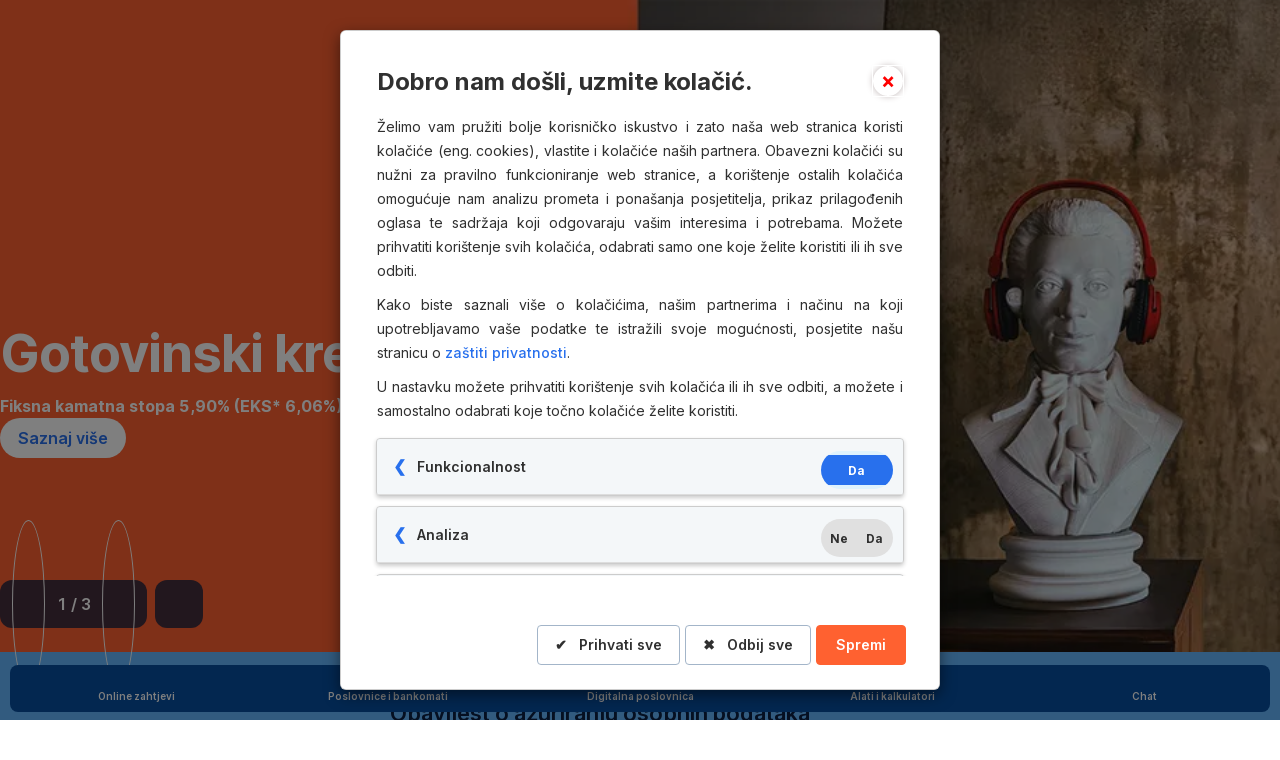

--- FILE ---
content_type: text/html; charset=utf-8
request_url: https://www.erstebank.hr/hr/gradjanstvo?pos=gr_stednja_djecja
body_size: 24155
content:
<!DOCTYPE html>
<html class="wait-css">
<head>
<!-- GEM Version 4.43.0 -->

<meta charset="utf-8"/>

<title>Erste banka #vjerujusebe</title>
<meta name="description" content="Pridružite se više od milijun klijenata Erste banke, bankarite jednostavnije i otkrijte zašto smo prvi po zadovoljstvu klijenata u Hrvatskoj."/>



<link rel="canonical" href="https://www.erstebank.hr/hr/gradjanstvo"/>


    <meta property="og:title" content="Građanstvo"/>
    
    <meta property="og:url" content="https://www.erstebank.hr/hr/gradjanstvo"/>
    <meta property="og:image" content="https://cdn0.erstegroup.com/content/dam/hr/ebc/common/logos/erste-bank.svg"/>
    <meta property="og:type" content="website"/>
    

    <meta name="twitter:title" content="Građanstvo"/>
    
    <meta name="twitter:url" content="https://www.erstebank.hr/hr/gradjanstvo"/>
    <meta name="twitter:image" content="https://cdn0.erstegroup.com/content/dam/hr/ebc/common/logos/erste-bank.svg"/>
    
    
    
    <meta name="twitter:card" content="summary"/>

    






    
    





<meta name="areaId"/>

<meta name="viewport" content="width=device-width, initial-scale=1"/>







<link rel="preload" as="font" type="font/woff2" href="https://cdn0.erstegroup.com/content/dam/common/brand/fonts/inter/Inter-Latin.woff2" crossorigin/>
<link rel="preload" as="font" type="font/woff2" href="https://cdn0.erstegroup.com/content/dam/common/brand/fonts/inter/Inter-LatinExt.woff2" crossorigin/>
<link rel="preload" as="font" type="font/woff2" href="https://cdn0.erstegroup.com/content/dam/common/brand/fonts/icons/icons.woff2" crossorigin/>

<link rel="dns-prefetch" href="https://cdn0.erstegroup.com"/>


	<style id="critical-css">html{height:100%;-webkit-tap-highlight-color:transparent;-webkit-font-smoothing:antialiased}html.font-size-l{zoom:1.063}html.font-size-xl{zoom:1.25}body{--font-family-default:Inter,sans-serif;color:var(--color-text);font-family:var(--font-family-default);font-size:1rem;font-feature-settings:"tnum";font-weight:400;line-height:1.5;-webkit-font-smoothing:antialiased;-moz-osx-font-smoothing:grayscale}.is-mobile body.noscroll-touch{overflow:hidden}.is-desktop body.noscroll-notouch{overflow:hidden}::selection{color:#aabacc;background:#00497b}p{color:var(--color-text);margin:var(--margin-paragraph,1.625rem 0)}li{color:var(--color-text)}img{display:block}address{font-style:normal}hr{margin:0}:focus{outline:0}:focus-visible{outline:.125rem solid #fff;box-shadow:0 0 0 .125rem #0b1f42;border-radius:.5rem;outline-offset:0.125rem}h1,h2,h3,h4,h5,h6{color:var(--color-headline)}.h1-xxl{font-size:2.5rem;font-weight:700;letter-spacing:var(--letter-spacing-h1-supersize-mobile, -.0625rem);line-height:var(--line-height-h1-supersize-mobile, 1.24);margin:var(--margin-h1-supersize)}.h1,h1{font-size:2.5rem;font-weight:700;letter-spacing:var(--letter-spacing-h1-mobile, -.0625rem);line-height:var(--line-height-h1-mobile, 1.24);margin:var(--margin-h1)}.h2,h2{font-size:2.0625rem;font-weight:700;letter-spacing:var(--letter-spacing-h2-mobile, -.05rem);line-height:var(--line-height-h2-mobile, 1.24);margin:var(--margin-h2)}.h3,h3{font-size:1.625rem;font-weight:700;letter-spacing:var(--letter-spacing-h3-mobile, -.025rem);line-height:var(--line-height-h3-mobile, 1.24);margin:var(--margin-h3)}.h4,h4{font-size:1.375rem;font-weight:400;letter-spacing:var(--letter-spacing-h4-mobile, 0);line-height:var(--line-height-h4-mobile, 1.24);margin:var(--margin-h4)}h5{font-size:1rem;font-weight:700;margin:var(--margin-h5)}h6{font-size:1rem;font-weight:400;margin:var(--margin-h6)}.p--large{font-size:1rem;letter-spacing:0;line-height:1.5rem}.p--default{font-size:1rem;letter-spacing:0;line-height:1.5}.p--minor{font-size:.875rem;letter-spacing:0;line-height:1.3125rem}.p--micro{font-size:.75rem;letter-spacing:0;line-height:1rem}:root{--text-decoration-link:none;--color-background:#ffffff;--color-background-rgb:255,255,255;--color-headline:#0b1f42;--color-text:#303030;--color-link:#2870ed;--color-link-disabled:rgba(80, 106, 151, 0.5);--color-border:#e4eaf0;--color-bullet:#0078b4;--color-blue:#0065ad;--color-red:#e30613;--color-icon-active:#2870ed;--margin-h1-supersize:1rem 0;--margin-h1:1rem 0;--margin-h2:0.5rem 0;--margin-h3:0.5rem 0;--margin-h4:0.5rem 0;--margin-h5:1.625rem 0;--margin-h6:1.625rem 0 3.25rem;--font-size-seo-text:1rem;--font-weight-link:600;--spacing-s005:0.25rem;--spacing-s01:0.5rem;--spacing-s015:0.75rem;--spacing-s02:1rem;--spacing-s025:1.5rem;--spacing-s03:2rem;--spacing-s035:2.5rem;--spacing-s04:3rem;--spacing-s05:4rem;--spacing-s06:5.5rem;--spacing-s07:7.5rem;--spacing-s08:11rem;--border-radius:0.5rem}button{background-color:initial}.btn{--width-glyph-icon:var(--font-size);background-color:var(--color-surface);border:.125rem solid var(--color-border);border-radius:8rem;color:var(--color-text);cursor:pointer;font-size:var(--font-size);font-weight:var(--font-weight-button,600);line-height:1.5rem;padding:var(--padding-btn,.375rem 1rem);display:inline-flex;align-items:center;justify-content:center;gap:var(--spacing-s01);text-align:center;transition:background-color .25s,border .25s,box-shadow .25s,color .25s}.btn:disabled,.btn[data-disabled]{cursor:not-allowed}.btn:disabled:active,.btn:disabled:hover,.btn[data-disabled]:active,.btn[data-disabled]:hover{box-shadow:none}.btn--primary{--color-surface:var(--color-themed-surface-primary);--color-text:var(--color-themed-text-primary);--color-border:var(--color-themed-border-primary);--font-size:1.125rem;--font-weight-button:700}.btn--primary:hover{--color-surface:var(--color-themed-surface-hover-primary);--color-border:var(--color-themed-border-hover-primary);box-shadow:0 .25rem .75rem -.25rem var(--color-themed-shadow-primary)}.btn--primary:active{--color-surface:var(--color-themed-surface-pressed-primary);--color-border:var(--color-themed-border-pressed-primary);box-shadow:0 .25rem .25rem -.25rem var(--color-themed-shadow-primary)}.btn--primary:disabled,.btn--primary[data-disabled]{--color-surface:var(--color-themed-surface-disabled-primary);--color-text:var(--color-themed-text-disabled-primary);--color-border:var(--color-themed-border-disabled-primary)}.btn--primary-alt{--color-surface:var(--color-themed-surface-primary-alt);--color-text:var(--color-themed-text-primary-alt);--color-border:var(--color-themed-border-primary-alt);--font-size:1rem}.btn--primary-alt:hover{--color-surface:var(--color-themed-surface-hover-primary-alt);--color-border:var(--color-themed-border-hover-primary-alt);box-shadow:0 .25rem .75rem -.25rem var(--color-themed-shadow-primary-alt)}.btn--primary-alt:active{--color-surface:var(--color-themed-surface-pressed-primary-alt);--color-border:var(--color-themed-border-pressed-primary-alt);box-shadow:0 .25rem .25rem -.25rem var(--color-themed-shadow-primary-alt)}.btn--primary-alt:disabled,.btn--primary-alt[data-disabled]{--color-surface:var(--color-themed-surface-disabled-primary-alt);--color-text:var(--color-themed-text-disabled-primary-alt);--color-border:var(--color-themed-border-disabled-primary-alt)}.btn--secondary{--color-surface:var(--color-themed-surface-secondary);--color-text:var(--color-themed-text-secondary);--color-border:var(--color-themed-border-secondary);--font-size:1rem}.btn--secondary:hover{--color-surface:var(--color-themed-surface-hover-secondary);--color-border:var(--color-themed-border-hover-secondary);box-shadow:0 .25rem .75rem -.25rem var(--color-themed-shadow-secondary)}.btn--secondary:active{--color-surface:var(--color-themed-surface-pressed-secondary);--color-border:var(--color-themed-border-pressed-secondary);box-shadow:0 .25rem .25rem -.25rem var(--color-themed-shadow-secondary)}.btn--secondary:disabled,.btn--secondary[data-disabled]{--color-surface:var(--color-themed-surface-disabled-secondary);--color-text:var(--color-themed-text-disabled-secondary);--color-border:var(--color-themed-border-disabled-secondary)}.btn .icon{font-weight:var(--font-weight-btn-icon,inherit)}.btn .spinner-css__bars>i{background-color:currentColor}.btn--unstyled,.btn--unstyled-icon,.btn--unstyled-link,.btn--unstyled-with-border{padding:0;border:var(--border-btn-unstyled);background-color:var(--background-btn-unstyled,initial)}.btn--unstyled-icon:disabled,.btn--unstyled-link:disabled,.btn--unstyled-with-border:disabled,.btn--unstyled:disabled{box-shadow:none;cursor:not-allowed}.btn--unstyled{--border-btn-unstyled:none}.btn--unstyled-with-border{--border-btn-unstyled:1px solid transparent}.btn--unstyled,.btn--unstyled-with-border{color:var(--color-btn-unstyled,var(--color-text))}.btn--unstyled-icon{color:var(--color-btn-unstyled,var(--color-link))}.btn--unstyled-icon:disabled{--color-btn-unstyled:var(--color-link-disabled)}.btn--unstyled-link:disabled{--color-link:var(--color-link-disabled)}.btn gem-inject-svg{display:inline-flex}.glyph-icon{width:var(--width-glyph-icon,1rem);flex-shrink:0}.columns-wrapper,.gem-grid-wrapper,.wrapper,.wrapper--md,.wrapper--sm,.wrapper--xs{max-width:var(--max-width-wrapper,75rem);position:relative;margin-inline:var(--margin-inline-wrapper,auto);padding-inline:var(--padding-inline-wrapper,0.9375rem)}.wrapper--md{max-width:62.5rem}.wrapper--sm{max-width:51.875rem}.wrapper--xs{max-width:48.125rem}*{--HEADER-HEIGHT:var(--header-height);--HEADER-POSITION:var(--header-position, relative)}.header{position:var(--HEADER-POSITION);z-index:30}.header--desktop{--header-display:none;display:var(--header-display)}.additional-info{--additional-info-display:flex;display:var(--additional-info-display);justify-content:center;width:100%;padding:var(--spacing-s01) 1.875rem;background-color:#064ea1;font-size:.875rem}.mobile-header--prevent-scroll .additional-info{--additional-info-display:none}.additional-info__inner{--color-text:#ffffff;--margin-paragraph:0;width:100%;text-align:center}:root{--max-width-alert:86.25rem}.alert{--width-icon-alert:1.25rem;background-color:var(--color-background);padding:0 var(--spacing-s02)}.alert--cookie{--color-background:#d1ebfe;--color-headline:#0b1f42;--color-text:#0b1f42;--color-btn-unstyled:#199cf9}.alert--error{--color-background:#fad3d3;--color-headline:#0b1f42;--color-text:#0b1f42;--color-btn-unstyled:#e72222}.alert__inner{display:flex;align-items:flex-start;justify-content:space-between;gap:var(--spacing-s01);flex-wrap:wrap;margin:0 auto;padding:var(--spacing-s015) 0}.alert__inner--with-btn{flex-direction:column}.alert__inner--with-btn .alert__btn{margin-left:calc(var(--spacing-s02) + var(--width-icon-alert))}.alert__content{display:grid;grid-template-columns:1.25rem 1fr;gap:var(--spacing-s02);flex:1}.alert__icon{width:var(--width-icon-alert);height:auto;color:var(--color-btn-unstyled)}.alert__btn-icon{width:.75rem;line-height:1.3125rem}.alert__btn{--font-size:0.875rem;--padding-btn:0 0.625rem;white-space:nowrap}.mobile-header--prevent-scroll .alert{display:none}.icon{font-family:icons;-webkit-font-smoothing:antialiased;-moz-osx-font-smoothing:grayscale;font-style:normal;font-variant:normal;font-weight:400;-webkit-text-decoration:none;text-decoration:none;text-transform:none;display:inline-block;vertical-align:middle;position:var(--icon-position,relative)}.icon--location-filled:before{content:"\E040"}.icon--search19:before{content:"\E05F"}*,::after,::before{box-sizing:border-box}html{font-family:sans-serif;-webkit-text-size-adjust:100%}body{margin:0}progress{vertical-align:baseline}abbr[title]{text-decoration:underline;-webkit-text-decoration:underline dotted;text-decoration:underline dotted}b,strong{font-weight:700}small{font-size:80%}sub,sup{font-size:75%;line-height:0;position:relative;vertical-align:baseline}sup{top:-.5em}sub{bottom:-.25em}hr{height:0;color:inherit}code,kbd,pre,samp{font-family:monospace,monospace;font-size:1em}button,input,optgroup,select,textarea{color:inherit;font:inherit;margin:0}input{line-height:normal}button,select{text-transform:none}[type=button],[type=reset],[type=submit],button{-webkit-appearance:button;cursor:pointer}::-moz-focus-inner{border-style:none;padding:0}:-moz-focusring{outline:1px dotted ButtonText}:-moz-ui-invalid{box-shadow:none}::-webkit-inner-spin-button,::-webkit-outer-spin-button{height:auto}[type=search]{-webkit-appearance:textfield;outline-offset:-2px}fieldset{padding:0;margin:0;border:0}legend{padding:0}table{border-collapse:collapse;border-spacing:0}dd,dl,ol,ul{padding:0;margin:0;list-style:none}@font-face{font-family:icons;src:url("https://cdn0.erstegroup.com/content/dam/common/brand/fonts/icons/icons.woff2") format("woff2"),url("https://cdn0.erstegroup.com/content/dam/common/brand/fonts/icons/icons.woff") format("woff");font-display:block}.visuallyhidden{border:0;clip:rect(0 0 0 0);height:1px;margin:-1px;overflow:hidden;padding:0;position:absolute;width:1px}.hide{display:none!important;visibility:hidden!important}.show{display:block}.cf:after,.cf:before{content:" ";display:table}.cf:after{clear:both}.text-ellipsis{text-overflow:ellipsis;white-space:nowrap;overflow:hidden}.text-ellipsis-multiline{text-overflow:ellipsis;overflow:hidden;display:-webkit-box!important;-webkit-line-clamp:var(--line-clamp,1);-webkit-box-orient:vertical;white-space:normal}@font-face{font-family:Inter;font-style:normal;font-weight:300;font-display:swap;src:url("https://cdn0.erstegroup.com/content/dam/common/brand/fonts/inter/Inter-Latin.woff2") format("woff2");unicode-range:U+0000-00FF,U+0131,U+0152-0153,U+02BB-02BC,U+02C6,U+02DA,U+02DC,U+2000-206F,U+2074,U+20AC,U+2122,U+2191,U+2193,U+2212,U+2215,U+FEFF,U+FFFD}@font-face{font-family:Inter;font-style:normal;font-weight:300;font-display:swap;src:url("https://cdn0.erstegroup.com/content/dam/common/brand/fonts/inter/Inter-LatinExt.woff2") format("woff2");unicode-range:U+0100-024F,U+0259,U+1E00-1EFF,U+2020,U+20A0-20AB,U+20AD-20CF,U+2113,U+2C60-2C7F,U+A720-A7FF}@font-face{font-family:Inter;font-style:normal;font-weight:400;font-display:fallback;src:url("https://cdn0.erstegroup.com/content/dam/common/brand/fonts/inter/Inter-Latin.woff2") format("woff2");unicode-range:U+0000-00FF,U+0131,U+0152-0153,U+02BB-02BC,U+02C6,U+02DA,U+02DC,U+2000-206F,U+2074,U+20AC,U+2122,U+2191,U+2193,U+2212,U+2215,U+FEFF,U+FFFD}@font-face{font-family:Inter;font-style:normal;font-weight:400;font-display:fallback;src:url("https://cdn0.erstegroup.com/content/dam/common/brand/fonts/inter/Inter-LatinExt.woff2") format("woff2");unicode-range:U+0100-024F,U+0259,U+1E00-1EFF,U+2020,U+20A0-20AB,U+20AD-20CF,U+2113,U+2C60-2C7F,U+A720-A7FF}@font-face{font-family:Inter;font-style:normal;font-weight:600;font-display:fallback;src:url("https://cdn0.erstegroup.com/content/dam/common/brand/fonts/inter/Inter-Latin.woff2") format("woff2");unicode-range:U+0000-00FF,U+0131,U+0152-0153,U+02BB-02BC,U+02C6,U+02DA,U+02DC,U+2000-206F,U+2074,U+20AC,U+2122,U+2191,U+2193,U+2212,U+2215,U+FEFF,U+FFFD}@font-face{font-family:Inter;font-style:normal;font-weight:600;font-display:fallback;src:url("https://cdn0.erstegroup.com/content/dam/common/brand/fonts/inter/Inter-LatinExt.woff2") format("woff2");unicode-range:U+0100-024F,U+0259,U+1E00-1EFF,U+2020,U+20A0-20AB,U+20AD-20CF,U+2113,U+2C60-2C7F,U+A720-A7FF}@font-face{font-family:Inter;font-style:normal;font-weight:700;font-display:swap;src:url("https://cdn0.erstegroup.com/content/dam/common/brand/fonts/inter/Inter-Latin.woff2") format("woff2");unicode-range:U+0000-00FF,U+0131,U+0152-0153,U+02BB-02BC,U+02C6,U+02DA,U+02DC,U+2000-206F,U+2074,U+20AC,U+2122,U+2191,U+2193,U+2212,U+2215,U+FEFF,U+FFFD}@font-face{font-family:Inter;font-style:normal;font-weight:700;font-display:swap;src:url("https://cdn0.erstegroup.com/content/dam/common/brand/fonts/inter/Inter-LatinExt.woff2") format("woff2");unicode-range:U+0100-024F,U+0259,U+1E00-1EFF,U+2020,U+20A0-20AB,U+20AD-20CF,U+2113,U+2C60-2C7F,U+A720-A7FF}.page{position:relative;transition:padding .45s,margin .45s,background-color .8s linear;overflow:hidden}#content:focus{outline:0}.bordered{border-top:1px solid var(--color-border)}.f-none{float:none}.f-l{float:left}.f-r{float:right}.pos-r{position:relative}.pos-a{position:absolute}.pos-f{position:fixed}.pos-s{position:static}.o-h{overflow:hidden}.o-v{overflow:visible}.oy-a{overflow-y:auto}.oy-v{overflow-y:visible}.no-select{--webkit-user-select:none}.br-a{border-radius:.25rem}.br-a-50{border-radius:50%}.v-h{visibility:hidden}.v-v{visibility:visible}.op-0{opacity:0}.op-1{opacity:1}.tra-o{transition:opacity .25s}.tra-all{transition:all .25s}.cur-p{cursor:pointer}.cur-h{cursor:help}.svg-fill-none{fill:none!important}.c-white{color:#fff}.c-geyser{color:#ccd7e1}.c-casper{color:#aabacc}.c-limed-spruce{color:#313a45}.c-pale-sky{color:#6b7783}.c-default{color:#2d3c4a}.bg-white{background-color:#fff}.z-0{z-index:0}.z-1{z-index:1}.z-2{z-index:2}.z-3{z-index:3}.z-4{z-index:4}.z-5{z-index:5}.z-22{z-index:22}.z-23{z-index:23}.z-1000{z-index:1000}.z-2000{z-index:2000}.m-0{margin:0}.m-0-a{margin:0 auto}.m-xs{margin:var(--spacing-s01)}.m-sm{margin:var(--spacing-s015)}.m-msm{margin:var(--spacing-s02)}.m-md{margin:var(--spacing-s025)}.m-lg{margin:var(--spacing-s03)}.m-xl{margin:var(--spacing-s05)}.m-xxl{margin:var(--spacing-s06)}.m-t-0{margin-top:0}.m-t-xs{margin-top:var(--spacing-s01)}.m-t-sm{margin-top:var(--spacing-s015)}.m-t-msm{margin-top:var(--spacing-s02)}.m-t-md{margin-top:var(--spacing-s025)}.m-t-lg{margin-top:var(--spacing-s03)}.m-t-xl{margin-top:var(--spacing-s05)}.m-t-xxl{margin-top:var(--spacing-s06)}.m-r-0{margin-right:0}.m-r-xs{margin-right:var(--spacing-s01)}.m-r-sm{margin-right:var(--spacing-s015)}.m-r-msm{margin-right:var(--spacing-s02)}.m-r-md{margin-right:var(--spacing-s025)}.m-r-lg{margin-right:var(--spacing-s03)}.m-r-xl{margin-right:var(--spacing-s05)}.m-r-xxl{margin-right:var(--spacing-s06)}.m-b-0{margin-bottom:0}.m-b-xs{margin-bottom:var(--spacing-s01)}.m-b-sm{margin-bottom:var(--spacing-s015)}.m-b-msm{margin-bottom:var(--spacing-s02)}.m-b-md{margin-bottom:var(--spacing-s025)}.m-b-lg{margin-bottom:var(--spacing-s03)}.m-b-xl{margin-bottom:var(--spacing-s05)}.m-b-xxl{margin-bottom:var(--spacing-s06)}.m-l-0{margin-left:0}.m-l-xs{margin-left:var(--spacing-s01)}.m-l-sm{margin-left:var(--spacing-s015)}.m-l-msm{margin-left:var(--spacing-s02)}.m-l-md{margin-left:var(--spacing-s025)}.m-l-lg{margin-left:var(--spacing-s03)}.m-l-xl{margin-left:var(--spacing-s05)}.m-l-xxl{margin-left:var(--spacing-s06)}.p-0{padding:0!important}.p-xs{padding:var(--spacing-s01)}.p-sm{padding:var(--spacing-s015)}.p-msm{padding:var(--spacing-s02)}.p-md{padding:var(--spacing-s025)}.p-lg{padding:var(--spacing-s03)}.p-xl{padding:var(--spacing-s05)}.p-xxl{padding:var(--spacing-s06)}.p-xxxl{padding:var(--spacing-s07)}.p-t-0{padding-top:0}.p-t-xs{padding-top:var(--spacing-s01)}.p-t-sm{padding-top:var(--spacing-s015)}.p-t-msm{padding-top:var(--spacing-s02)}.p-t-md{padding-top:var(--spacing-s025)}.p-t-lg{padding-top:var(--spacing-s03)}.p-t-xl{padding-top:var(--spacing-s05)}.p-t-xxl{padding-top:var(--spacing-s06)}.p-t-xxxl{padding-top:var(--spacing-s07)}.p-r-0{padding-right:0}.p-r-xs{padding-right:var(--spacing-s01)}.p-r-sm{padding-right:var(--spacing-s015)}.p-r-msm{padding-right:var(--spacing-s02)}.p-r-md{padding-right:var(--spacing-s025)}.p-r-lg{padding-right:var(--spacing-s03)}.p-r-xl{padding-right:var(--spacing-s05)}.p-r-xxl{padding-right:var(--spacing-s06)}.p-r-xxxl{padding-right:var(--spacing-s07)}.p-b-0{padding-bottom:0}.p-b-xs{padding-bottom:var(--spacing-s01)}.p-b-sm{padding-bottom:var(--spacing-s015)}.p-b-msm{padding-bottom:var(--spacing-s02)}.p-b-md{padding-bottom:var(--spacing-s025)}.p-b-lg{padding-bottom:var(--spacing-s03)}.p-b-xl{padding-bottom:var(--spacing-s05)}.p-b-xxl{padding-bottom:var(--spacing-s06)}.p-b-xxxl{padding-bottom:var(--spacing-s07)}.p-l-0{padding-left:0}.p-l-xs{padding-left:var(--spacing-s01)}.p-l-sm{padding-left:var(--spacing-s015)}.p-l-msm{padding-left:var(--spacing-s02)}.p-l-md{padding-left:var(--spacing-s025)}.p-l-lg{padding-left:var(--spacing-s03)}.p-l-xl{padding-left:var(--spacing-s05)}.p-l-xxl{padding-left:var(--spacing-s06)}.p-l-xxxl{padding-left:var(--spacing-s07)}.w-auto{width:auto}.w-full{width:100%}.w-25{width:25%}.w-33{width:33.3333333333%}.w-50{width:50%}.w-66{width:66.6666666667%}.w-75{width:75%}.h-auto{height:auto}.h-full{height:100%}.mw-max{max-width:75rem}.mw-full{max-width:100%}.d-none{display:none}.d-b{display:block}.d-ib{display:inline-block}.d-i{display:inline}.d-f{display:flex}.d-if{display:inline-flex}.d-t{display:table}.d-tc{display:table-cell}.d-fr{display:flow-root}.ai-fs{align-items:flex-start}.ai-fe{align-items:flex-end}.ai-c{align-items:center}.ai-b{align-items:baseline}.ai-s{align-items:stretch}.jc-fs{justify-content:flex-start}.jc-fe{justify-content:flex-end}.jc-c{justify-content:center}.jc-sb{justify-content:space-between}.jc-sa{justify-content:space-around}.jc-se{justify-content:space-evenly}.ac-fs{align-content:flex-start}.ac-fe{align-content:flex-end}.ac-c{align-content:center}.ac-sb{align-content:space-between}.ac-sa{align-content:space-around}.ac-s{align-content:stretch}.fd-c{flex-direction:column}.fd-r{flex-direction:row}.fd-rr{flex-direction:row-reverse}.flex-1{flex:1 1 0}.first-component-padding-top{padding-top:var(--HEADER-HEIGHT)}.first-component-padding-top-var{--first-component-padding-top:var(--header-height)}a{-webkit-text-decoration:none;text-decoration:none}a[href^=mailto],a[href^=tel]{white-space:nowrap}.link{color:var(--color-link);cursor:pointer;display:var(--display-link,inline-block);font-weight:var(--font-weight-link)}.link--icon .link__content,.link:not(.link--icon){-webkit-text-decoration:var(--text-decoration-link);text-decoration:var(--text-decoration-link);text-decoration-thickness:var(--text-decoration-thickness,0.0625rem);text-underline-offset:var(--text-underline-offset,0.1875rem)}.link--icon{display:inline-flex;align-items:center;gap:var(--spacing-s01)}.link--icon gem-inject-svg{display:inline-flex}.link--disabled{--text-decoration-hover-link:none;--color-link:var(--color-link-disabled);cursor:not-allowed}.link[type=button]{text-align:left}.skiplinks{position:fixed;top:0;left:0;right:0;text-align:left;z-index:31}.skiplinks,.skiplinks>.wrapper{height:0;overflow:visible}.skiplinks__inside{position:relative}a.skiplinks__item{display:inline-block;line-height:2.125rem;vertical-align:middle;background:#fff;overflow:hidden;position:absolute;top:0;left:0;width:0;height:0;transition:opacity .25s}a.skiplinks__item:focus{opacity:1;width:auto;height:auto;padding:0 .625rem}@keyframes fadeIn{0%{opacity:0}100%{opacity:1}}.spacer{--padding-top-spacer:0;--padding-bottom-spacer:0;padding-top:var(--padding-top-spacer);padding-bottom:var(--padding-bottom-spacer)}.spacer--top-small{--padding-top-spacer:calc(2.25rem / 2)}.spacer--bottom-small{--padding-bottom-spacer:calc(2.25rem / 2)}.spacer--top-medium{--padding-top-spacer:2.25rem}.spacer--bottom-medium{--padding-bottom-spacer:2.25rem}.spacer--top-large{--padding-top-spacer:calc(2.25rem * 1.5)}.spacer--bottom-large{--padding-bottom-spacer:calc(2.25rem * 1.5)}.header--mobile{--header-mobile-display:block;display:var(--header-mobile-display);min-height:var(--HEADER-HEIGHT)}.smartbanner{display:none}.smart-banner-active .smartbanner{display:block;height:5rem;font-family:"Helvetica Neue",sans-serif;-webkit-font-smoothing:antialiased;-webkit-text-size-adjust:none;background:#3d3d3d url("[data-uri]");box-shadow:inset 0 4px 0 #88b131;line-height:5.125rem}.smart-banner-active .smartbanner__container{margin:0 auto;white-space:nowrap}.smart-banner-active .smartbanner__close{margin:0 .4375rem 0 .3125rem;font-family:ArialRoundedMTBold,Arial;font-size:1.25rem;-webkit-text-decoration:none;text-decoration:none;border-radius:.875rem;-webkit-font-smoothing:subpixel-antialiased;border:0;width:1.0625rem;height:1.0625rem;line-height:1.0625rem;color:#b1b1b3;background:#1c1e21;text-shadow:0 1px 1px #000;box-shadow:0 1px 2px rgba(0,0,0,.8) inset,0 1px 1px rgba(255,255,255,.3)}.smart-banner-active .smartbanner__close:active,.smart-banner-active .smartbanner__close:hover{color:#eee}.smart-banner-active .smartbanner__icon{width:3.5625rem;height:3.5625rem;margin-right:.75rem;background-size:cover;border-radius:.625rem;background-color:transparent;box-shadow:none}.smart-banner-active .smartbanner__info{width:44%;font-size:.6875rem;line-height:1.2em;color:#ccc;text-shadow:0 1px 2px #000}.smart-banner-active .smartbanner__title{font-size:.8125rem;line-height:1.125rem;color:#fff}.smart-banner-active .smartbanner__button{min-width:12%;color:#d1d1d1;background:0 0;border-radius:0;box-shadow:0 0 0 1px #333,0 0 0 2px #dddcdc;right:1.25rem;margin:auto 0;height:1.5rem;line-height:1.5rem;-webkit-text-decoration:none;text-decoration:none;text-shadow:0 1px 0 rgba(255,255,255,.8)}.smart-banner-active .smartbanner__button:active,.smart-banner-active .smartbanner__button:hover{color:#aaa;background:0 0}.smart-banner-active .smartbanner__button-text{padding:0 .625rem;background:#42b6c9;background:linear-gradient(to bottom,#42b6c9,#39a9bb);text-shadow:none;box-shadow:none}.smart-banner-active .smartbanner__button-text:active,.smart-banner-active .smartbanner__button-text:hover{background:#2ac7e1}.fs-1{font-size:2.5rem}.fs-2{font-size:2.0625rem}.fs-3{font-size:1.625rem}.fs-4{font-size:1.375rem}.fs-large{font-size:1rem}.fs-base{font-size:1rem}.fs-5{font-size:.9375rem}.fs-6{font-size:.875rem}.fs-sm{font-size:.75rem}.fs-xs{font-size:.625rem}.fw-l{font-weight:300}.fw-r{font-weight:400}.fw-sb{font-weight:600}.fw-b{font-weight:700}.fst-i{font-style:italic}.fst-o{font-style:oblique}.lh-sm{line-height:1.25}.lh-base{line-height:1.5}.lh-lg{line-height:1.75}.ta-l{text-align:left}.ta-c{text-align:center}.ta-r{text-align:right}.tt-u{text-transform:uppercase}.tt-l{text-transform:lowercase}.tt-c{text-transform:capitalize}.tt-none{text-transform:none}.va-t{vertical-align:top}.va-m{vertical-align:middle}.va-b{vertical-align:bottom}.va-bs{vertical-align:baseline}.wb{word-break:var(--word-break,break-word)}.wb-bw{word-break:break-word}.ws-nowrap{white-space:nowrap}.is-mobile .gem-module-no-mobile{display:none!important}@media (min-width:480px){.xs-p-0{padding:0!important}.xs-p-xs{padding:var(--spacing-s01)}.xs-p-sm{padding:var(--spacing-s015)}.xs-p-msm{padding:var(--spacing-s02)}.xs-p-md{padding:var(--spacing-s025)}.xs-p-lg{padding:var(--spacing-s03)}.xs-p-xl{padding:var(--spacing-s05)}.xs-p-xxl{padding:var(--spacing-s06)}.xs-p-xxxl{padding:var(--spacing-s07)}.xs-p-t-0{padding-top:0}.xs-p-t-xs{padding-top:var(--spacing-s01)}.xs-p-t-sm{padding-top:var(--spacing-s015)}.xs-p-t-msm{padding-top:var(--spacing-s02)}.xs-p-t-md{padding-top:var(--spacing-s025)}.xs-p-t-lg{padding-top:var(--spacing-s03)}.xs-p-t-xl{padding-top:var(--spacing-s05)}.xs-p-t-xxl{padding-top:var(--spacing-s06)}.xs-p-t-xxxl{padding-top:var(--spacing-s07)}.xs-p-r-0{padding-right:0}.xs-p-r-xs{padding-right:var(--spacing-s01)}.xs-p-r-sm{padding-right:var(--spacing-s015)}.xs-p-r-msm{padding-right:var(--spacing-s02)}.xs-p-r-md{padding-right:var(--spacing-s025)}.xs-p-r-lg{padding-right:var(--spacing-s03)}.xs-p-r-xl{padding-right:var(--spacing-s05)}.xs-p-r-xxl{padding-right:var(--spacing-s06)}.xs-p-r-xxxl{padding-right:var(--spacing-s07)}.xs-p-b-0{padding-bottom:0}.xs-p-b-xs{padding-bottom:var(--spacing-s01)}.xs-p-b-sm{padding-bottom:var(--spacing-s015)}.xs-p-b-msm{padding-bottom:var(--spacing-s02)}.xs-p-b-md{padding-bottom:var(--spacing-s025)}.xs-p-b-lg{padding-bottom:var(--spacing-s03)}.xs-p-b-xl{padding-bottom:var(--spacing-s05)}.xs-p-b-xxl{padding-bottom:var(--spacing-s06)}.xs-p-b-xxxl{padding-bottom:var(--spacing-s07)}.xs-p-l-0{padding-left:0}.xs-p-l-xs{padding-left:var(--spacing-s01)}.xs-p-l-sm{padding-left:var(--spacing-s015)}.xs-p-l-msm{padding-left:var(--spacing-s02)}.xs-p-l-md{padding-left:var(--spacing-s025)}.xs-p-l-lg{padding-left:var(--spacing-s03)}.xs-p-l-xl{padding-left:var(--spacing-s05)}.xs-p-l-xxl{padding-left:var(--spacing-s06)}.xs-p-l-xxxl{padding-left:var(--spacing-s07)}}@media (min-width:576px){.link--icon .link__content:hover,.link:not(.link--icon):hover{--text-decoration-thickness:0.125rem;--text-decoration-link:var(--text-decoration-hover-link, underline)}}@media (min-width:768px){.alert__inner--with-btn{flex-direction:row;margin-left:auto}.sm-f-none{float:none}.sm-f-l{float:left}.sm-f-r{float:right}.sm-m-0{margin:0}.sm-m-xs{margin:var(--spacing-s01)}.sm-m-sm{margin:var(--spacing-s015)}.sm-m-msm{margin:var(--spacing-s02)}.sm-m-md{margin:var(--spacing-s025)}.sm-m-lg{margin:var(--spacing-s03)}.sm-m-xl{margin:var(--spacing-s05)}.sm-m-xxl{margin:var(--spacing-s06)}.sm-m-t-0{margin-top:0}.sm-m-t-xs{margin-top:var(--spacing-s01)}.sm-m-t-sm{margin-top:var(--spacing-s015)}.sm-m-t-msm{margin-top:var(--spacing-s02)}.sm-m-t-md{margin-top:var(--spacing-s025)}.sm-m-t-lg{margin-top:var(--spacing-s03)}.sm-m-t-xl{margin-top:var(--spacing-s05)}.sm-m-t-xxl{margin-top:var(--spacing-s06)}.sm-m-r-0{margin-right:0}.sm-m-r-xs{margin-right:var(--spacing-s01)}.sm-m-r-sm{margin-right:var(--spacing-s015)}.sm-m-r-msm{margin-right:var(--spacing-s02)}.sm-m-r-md{margin-right:var(--spacing-s025)}.sm-m-r-lg{margin-right:var(--spacing-s03)}.sm-m-r-xl{margin-right:var(--spacing-s05)}.sm-m-r-xxl{margin-right:var(--spacing-s06)}.sm-m-b-0{margin-bottom:0}.sm-m-b-xs{margin-bottom:var(--spacing-s01)}.sm-m-b-sm{margin-bottom:var(--spacing-s015)}.sm-m-b-msm{margin-bottom:var(--spacing-s02)}.sm-m-b-md{margin-bottom:var(--spacing-s025)}.sm-m-b-lg{margin-bottom:var(--spacing-s03)}.sm-m-b-xl{margin-bottom:var(--spacing-s05)}.sm-m-b-xxl{margin-bottom:var(--spacing-s06)}.sm-m-l-0{margin-left:0}.sm-m-l-xs{margin-left:var(--spacing-s01)}.sm-m-l-sm{margin-left:var(--spacing-s015)}.sm-m-l-msm{margin-left:var(--spacing-s02)}.sm-m-l-md{margin-left:var(--spacing-s025)}.sm-m-l-lg{margin-left:var(--spacing-s03)}.sm-m-l-xl{margin-left:var(--spacing-s05)}.sm-m-l-xxl{margin-left:var(--spacing-s06)}.sm-p-0{padding:0!important}.sm-p-xs{padding:var(--spacing-s01)}.sm-p-sm{padding:var(--spacing-s015)}.sm-p-msm{padding:var(--spacing-s02)}.sm-p-md{padding:var(--spacing-s025)}.sm-p-lg{padding:var(--spacing-s03)}.sm-p-xl{padding:var(--spacing-s05)}.sm-p-xxl{padding:var(--spacing-s06)}.sm-p-xxxl{padding:var(--spacing-s07)}.sm-p-t-0{padding-top:0}.sm-p-t-xs{padding-top:var(--spacing-s01)}.sm-p-t-sm{padding-top:var(--spacing-s015)}.sm-p-t-msm{padding-top:var(--spacing-s02)}.sm-p-t-md{padding-top:var(--spacing-s025)}.sm-p-t-lg{padding-top:var(--spacing-s03)}.sm-p-t-xl{padding-top:var(--spacing-s05)}.sm-p-t-xxl{padding-top:var(--spacing-s06)}.sm-p-t-xxxl{padding-top:var(--spacing-s07)}.sm-p-r-0{padding-right:0}.sm-p-r-xs{padding-right:var(--spacing-s01)}.sm-p-r-sm{padding-right:var(--spacing-s015)}.sm-p-r-msm{padding-right:var(--spacing-s02)}.sm-p-r-md{padding-right:var(--spacing-s025)}.sm-p-r-lg{padding-right:var(--spacing-s03)}.sm-p-r-xl{padding-right:var(--spacing-s05)}.sm-p-r-xxl{padding-right:var(--spacing-s06)}.sm-p-r-xxxl{padding-right:var(--spacing-s07)}.sm-p-b-0{padding-bottom:0}.sm-p-b-xs{padding-bottom:var(--spacing-s01)}.sm-p-b-sm{padding-bottom:var(--spacing-s015)}.sm-p-b-msm{padding-bottom:var(--spacing-s02)}.sm-p-b-md{padding-bottom:var(--spacing-s025)}.sm-p-b-lg{padding-bottom:var(--spacing-s03)}.sm-p-b-xl{padding-bottom:var(--spacing-s05)}.sm-p-b-xxl{padding-bottom:var(--spacing-s06)}.sm-p-b-xxxl{padding-bottom:var(--spacing-s07)}.sm-p-l-0{padding-left:0}.sm-p-l-xs{padding-left:var(--spacing-s01)}.sm-p-l-sm{padding-left:var(--spacing-s015)}.sm-p-l-msm{padding-left:var(--spacing-s02)}.sm-p-l-md{padding-left:var(--spacing-s025)}.sm-p-l-lg{padding-left:var(--spacing-s03)}.sm-p-l-xl{padding-left:var(--spacing-s05)}.sm-p-l-xxl{padding-left:var(--spacing-s06)}.sm-p-l-xxxl{padding-left:var(--spacing-s07)}.sm-w-auto{width:auto}.sm-w-full{width:100%}.sm-w-25{width:25%}.sm-w-33{width:33.3333333333%}.sm-w-50{width:50%}.sm-w-66{width:66.6666666667%}.sm-w-75{width:75%}.sm-d-none{display:none}.sm-d-b{display:block}.sm-d-ib{display:inline-block}.sm-d-i{display:inline}.sm-d-f{display:flex}.sm-d-if{display:inline-flex}.sm-d-t{display:table}.sm-d-tc{display:table-cell}.sm-jc-fs{justify-content:flex-start}.sm-jc-fe{justify-content:flex-end}.sm-jc-c{justify-content:center}.sm-jc-sb{justify-content:space-between}.sm-jc-sa{justify-content:space-around}.sm-jc-se{justify-content:space-evenly}.sm-fd-c{flex-direction:column}.sm-fd-r{flex-direction:row}.first-component-padding-top-desktop{padding-top:var(--HEADER-HEIGHT)}.first-component-padding-top-var-desktop{--first-component-padding-top:var(--header-height)}.spacer--top-small{--padding-top-spacer:calc(4.5rem / 2)}.spacer--bottom-small{--padding-bottom-spacer:calc(4.5rem / 2)}.spacer--top-medium{--padding-top-spacer:4.5rem}.spacer--bottom-medium{--padding-bottom-spacer:4.5rem}.spacer--top-large{--padding-top-spacer:calc(4.5rem * 1.5)}.spacer--bottom-large{--padding-bottom-spacer:calc(4.5rem * 1.5)}.sm-ta-l{text-align:left}.sm-ta-c{text-align:center}.sm-ta-r{text-align:right}}@media (min-width:62rem){.h1-xxl{font-size:4.125rem;letter-spacing:var(--letter-spacing-h1-supersize-desktop, -.06875rem);line-height:var(--line-height-h1-supersize-desktop, 4.75rem)}.h1,h1{font-size:3.25rem;letter-spacing:var(--letter-spacing-h1-desktop, -.0625rem);line-height:var(--line-height-h1-desktop, 3.75rem)}.h2,h2{font-size:2.5rem;letter-spacing:var(--letter-spacing-h2-desktop, -.03125rem);line-height:var(--line-height-h2-desktop, 2.75rem)}.h3,h3{font-size:1.75rem;letter-spacing:var(--letter-spacing-h3-desktop, 0);line-height:var(--line-height-h3-desktop, 2.125rem)}.h4,h4{font-size:1.375rem;letter-spacing:var(--letter-spacing-h4-desktop, 0);line-height:var(--line-height-h4-desktop, 2rem)}h5{font-size:1rem}:root{--margin-h1-supersize:1.625rem 0 2.25rem;--margin-h1:1.625rem 0 2.25rem;--margin-h2:1.625rem 0 2.25rem;--margin-h3:1.625rem 0 2.25rem;--margin-h4:1.625rem 0 2.25rem}}@media (min-width:992px){.p--large{font-size:1.125rem;line-height:1.625rem}.md-f-none{float:none}.md-f-l{float:left}.md-f-r{float:right}.md-m-0{margin:0}.md-m-xs{margin:var(--spacing-s01)}.md-m-sm{margin:var(--spacing-s015)}.md-m-msm{margin:var(--spacing-s02)}.md-m-md{margin:var(--spacing-s025)}.md-m-lg{margin:var(--spacing-s03)}.md-m-xl{margin:var(--spacing-s05)}.md-m-xxl{margin:var(--spacing-s06)}.md-m-t-0{margin-top:0}.md-m-t-xs{margin-top:var(--spacing-s01)}.md-m-t-sm{margin-top:var(--spacing-s015)}.md-m-t-msm{margin-top:var(--spacing-s02)}.md-m-t-md{margin-top:var(--spacing-s025)}.md-m-t-lg{margin-top:var(--spacing-s03)}.md-m-t-xl{margin-top:var(--spacing-s05)}.md-m-t-xxl{margin-top:var(--spacing-s06)}.md-m-r-0{margin-right:0}.md-m-r-xs{margin-right:var(--spacing-s01)}.md-m-r-sm{margin-right:var(--spacing-s015)}.md-m-r-msm{margin-right:var(--spacing-s02)}.md-m-r-md{margin-right:var(--spacing-s025)}.md-m-r-lg{margin-right:var(--spacing-s03)}.md-m-r-xl{margin-right:var(--spacing-s05)}.md-m-r-xxl{margin-right:var(--spacing-s06)}.md-m-b-0{margin-bottom:0}.md-m-b-xs{margin-bottom:var(--spacing-s01)}.md-m-b-sm{margin-bottom:var(--spacing-s015)}.md-m-b-msm{margin-bottom:var(--spacing-s02)}.md-m-b-md{margin-bottom:var(--spacing-s025)}.md-m-b-lg{margin-bottom:var(--spacing-s03)}.md-m-b-xl{margin-bottom:var(--spacing-s05)}.md-m-b-xxl{margin-bottom:var(--spacing-s06)}.md-m-l-0{margin-left:0}.md-m-l-xs{margin-left:var(--spacing-s01)}.md-m-l-sm{margin-left:var(--spacing-s015)}.md-m-l-msm{margin-left:var(--spacing-s02)}.md-m-l-md{margin-left:var(--spacing-s025)}.md-m-l-lg{margin-left:var(--spacing-s03)}.md-m-l-xl{margin-left:var(--spacing-s05)}.md-m-l-xxl{margin-left:var(--spacing-s06)}.md-d-none{display:none}.md-d-b{display:block}.md-d-ib{display:inline-block}.md-d-i{display:inline}.md-d-f{display:flex}.md-d-if{display:inline-flex}.md-d-t{display:table}.md-d-tc{display:table-cell}.fs-1{font-size:3.25rem}.fs-2{font-size:2.5rem}.fs-3{font-size:1.75rem}.fs-4{font-size:1.375rem}.fs-large{font-size:1.125rem}}@media only screen and (min-width:992px),only screen and (min-width:768px) and (orientation:portrait){.page{animation:fadeIn 2.25s ease}}@media (min-width:1024px){.header--desktop{--header-display:block;height:var(--HEADER-HEIGHT)}.nav-pattern__mobile-only .header--desktop,.nav-pattern__switch-to-mobile-active .header--desktop{--header-display:none}.header--mobile{--header-mobile-display:none}.nav-pattern__mobile-only .header--mobile,.nav-pattern__switch-to-mobile-active .header--mobile{--header-mobile-display:block}}@media (min-width:1440px){.additional-info{padding-left:3.75rem;padding-right:3.75rem}.additional-info__inner{max-width:var(--max-width-alert)}.alert__inner{max-width:var(--max-width-alert)}}@media (max-width:767px){.first-component-padding-top-mobile{padding-top:var(--HEADER-HEIGHT)}.first-component-padding-top-var-mobile{--first-component-padding-top:var(--header-height)}}@media print{.header--desktop{--header-display:block}.alert{display:none}body.is-modal-show .page{display:none}}</style>
	<link rel="stylesheet" href="https://cdn0.erstegroup.com/etc/designs/gem/themes/emil/css/emil.1e11e603.min.css" media="print" onload="this.media='all';this.onload=null;document.documentElement.classList.remove('wait-css')"/>





	<!-- reference resource: www_erstebank_hr --> 
<meta name="facebook-domain-verification" content="ma021hvpqu7b002poab17ofwxdei6n" />
<link rel="stylesheet" href="https://cdn0.erstegroup.com/content/dam/hr/ebc/common/css/emil.custom.css?v=1.1.5">
<link rel="stylesheet" href="https://cdn0.erstegroup.com/content/dam/hr/ebc/common/css/jquery.flash.min.css">

<script src="https://code.jquery.com/jquery-3.7.1.slim.min.js" integrity="sha256-kmHvs0B+OpCW5GVHUNjv9rOmY0IvSIRcf7zGUDTDQM8=" crossorigin="anonymous"></script>

<script src="https://cdn0.erstegroup.com/content/dam/hr/ebc/common/js/privacy_v2_3.js?v=3"></script>

<script src="https://cdn0.erstegroup.com/content/dam/hr/ebc/common/js/privacy_v2_hook_3.js?v=3"></script>



<script src="https://cdn0.erstegroup.com/content/dam/hr/ebc/common/js/cookie.js"></script>
<script src="https://cdn0.erstegroup.com/content/dam/hr/ebc/common/js/cookie-utm.js"></script>
<script src="https://cdn0.erstegroup.com/content/dam/hr/ebc/common/js/emil.forms.js?v=1.3"></script>

<script>
    // Google Tag Manager
    (function(w,d,s,l,i){w[l]=w[l]||[];w[l].push({'gtm.start':
    new Date().getTime(),event:'gtm.js'});var f=d.getElementsByTagName(s)[0],
    j=d.createElement(s),dl=l!='dataLayer'?'&l='+l:'';j.async=true;j.src=
    'https://www.googletagmanager.com/gtm.js?id='+i+dl;f.parentNode.insertBefore(j,f);
    })(window,document,'script','dataLayer','GTM-KDN9QT');
</script>









<link rel="icon" href="https://cdn0.erstegroup.com/content/dam/hr/ebc/common/favicon.ico"/>

<link rel="apple-touch-icon-precomposed" href="https://cdn0.erstegroup.com/content/dam/hr/ebc/common/favicon.ico"/>













<script data-critical-js>
	!function(){"use strict";const e="jsicompleted";window.innerWidth<768?document.documentElement.classList.add("is-mobile"):document.documentElement.classList.add("is-desktop");const t=e=>document.cookie.split("; ").filter((t=>{const[n]=t.split("=");return n===e})).length>0;!t("GEM-ANDROID-APP-CLOSE")&&!t("GEM-ANDROID-APP-INSTALLED")&&/android/gi.test(navigator.userAgent)&&document.querySelector('meta[name="google-play-app"]')&&document.documentElement.classList.add("smart-banner-active"),window.jsInterfacesLoaded=(t,n)=>{if("function"!=typeof t)return void console.warn("callback must be a function!");const o=d=>{n&&d.detail&&d.detail!==n||(document.removeEventListener(e,o),t(d))};document.addEventListener(e,o)}}();

</script>

<script id="gem-settings" type="application/gem+json">
	{"device":"DESKTOP","wcmMode":"DISABLED","language":"en","environment":"PROD","theme":"emil","pageName":"gradjanstvo","pageTitle":"Erste banka #vjerujusebe","pageBasicTitle":"Građanstvo","pageTemplate":"standardContentPage","pagePath":"/content/sites/hr/ebc/www_erstebank_hr/hr/gradjanstvo","mappedPagePath":"/hr/gradjanstvo","pageVersion":"1.8.5.271.66","sharingExcludedParameters":["access_token","token"],"assetsDomain":"https://cdn0.erstegroup.com","gemVersion":"4.43.0","totalComponents":43,"transitionBackground":"DISABLED","lazyLoadJS":true,"features":[{"featureName":"forms","formEndpoint":"https://fds.erstegroup.com/bin/erstegroup/form","uploadEndpoint":"https://fds.erstegroup.com/bin/erstegroup/upload"},{"featureName":"search","quickSearchEndpoint":"/bin/erstegroup/gemesgapi/quick/gem_site_hr_www-erstebank-hr-hr-gradjanstvo-es7","featureSearchEndpoint":"/bin/erstegroup/gemesgapi/feature/gem_site_hr_www-erstebank-hr-hr-gradjanstvo-es7/,"},{"featureName":"accessibility","previousPage":"Previous Page","nextPage":"Next Page","breadcrumbs":"Breadcrumbs","download":"Download file","skipNavigation":"Skip Navigation","goTo":"Go to","closeMobileMenu":"Close Menu","submitSearch":"Submit Search","resetSearch":"Reset Search","enlargeImage":"Enlarge image","previousSlide":"Previous slide","numberOfPopups":"Number of pop-ups","resetSorting":"Reset Sorting by","horizontalScrollingRight":"Scroll right","turnCaptionsOnOff":"Turn captions on or off","horizontalScrollingLeft":"Scroll left","unmute":"Unmute","volume":"Volume","opensInModal":"Opens in a modal","sortAscending":"Sort ascending by","of":"of","mainNavigation":"Main Navigation","mute":"Mute","stickyLinks":"Sticky Links","openMobileMenu":"Open Menu","nextSlide":"Next slide","closeModal":"Close modal","play":"Play","sortDescending":"Sort descending by","replay":"Replay","closePopup":"Close pop-up","pause":"Pause","footer":"Footer","delete":"Delete"},{"cId":"7071d7","featureName":"external-services"},{"featureName":"sw","path":"/etc/designs/gem/themes/sw/sw.js","scope":"/"}],"contentSegments":{"path":{"01":"Građanstvo"},"language":"hr","country":"hr","domain":"www.erstebank.hr"},"seo":{"product":null,"additionalTags":null}}
</script>



<script type="module" src="https://cdn0.erstegroup.com/etc/designs/gem/themes/js/build/runtime.29a62e1571fa138f8839.js" integrity="sha256-oHkpWTNQF74QMb56OWysfhdTmEeoZshxl6S9zTB6QjE="></script>
<script type="module" src="https://cdn0.erstegroup.com/etc/designs/gem/themes/js/build/vendors~main.1b8babfacb42e029632f.js" integrity="sha256-F4C+MgRWkI/d+ueyRExYbx/23DgEduhYVfDAIztbSv0="></script>
<script type="module" src="https://cdn0.erstegroup.com/etc/designs/gem/themes/js/build/main.f5893362dc04cb9a34a5.js" integrity="sha256-Gmw8bgf8ALCuwWao/yhbVTv9s2EmedAywixi+aZTeZc="></script>
</head>
<body class="style-emil">

<div class="skiplinks">
    <div class="wrapper">
        <div class="skiplinks__inside">
            <a href="#content" class="skiplinks__item">Skip Navigation</a>
        
            <a href="#novosti" class="skiplinks__item">Go to Novosti</a>
        </div>
    </div>
</div>
<div><div>

    <div class="gem-module gem-module-not-initialized" data-rendered-remotely data-gem-module-name="sticky-links"><style data-emotion="css 1y01few">.css-1y01few{--color-background:#064EA1;--color-link:rgba(255, 255, 255, 0.8);--color-link-disabled:rgba(255, 255, 255, 0.35);--color-link-hover:#ffffff;background-color:var(--color-background);border-radius:0.5rem;position:fixed;right:0.625rem;bottom:0px;margin-bottom:0.5rem;left:0.625rem;-webkit-transition:bottom .5s;transition:bottom .5s;z-index:20;}@media (min-width: 1386px){.css-1y01few{opacity:0.92;border-radius:1rem;position:fixed;top:50%;right:0.5rem;bottom:auto;left:auto;width:6.25rem;-webkit-transform:translateY(-50%);-moz-transform:translateY(-50%);-ms-transform:translateY(-50%);transform:translateY(-50%);-webkit-transition:background-color 0.25s;transition:background-color 0.25s;}.css-1y01few:hover{opacity:1;}}@media print{.css-1y01few{display:none;}}</style><nav role="navigation" aria-label="Sticky Links" class="sticky-links css-1y01few e1wnb91v4"><style data-emotion="css 1cv8tvr">.css-1cv8tvr{display:-webkit-box;display:-webkit-flex;display:-ms-flexbox;display:flex;-webkit-flex-direction:row;-ms-flex-direction:row;flex-direction:row;}.css-1cv8tvr li{-webkit-flex:1;-ms-flex:1;flex:1;}@media screen and (min-width: 1386px){.css-1cv8tvr{-webkit-flex-direction:column;-ms-flex-direction:column;flex-direction:column;}.css-1cv8tvr li:not(:last-of-type){position:relative;}.css-1cv8tvr li:not(:last-of-type):after{content:'';width:2.5rem;height:0.0625rem;background-color:rgba(255, 255, 255, 0.8);position:absolute;bottom:0;-webkit-transform:translateX(-50%);-moz-transform:translateX(-50%);-ms-transform:translateX(-50%);transform:translateX(-50%);margin-left:50%;}}</style><ul class="css-1cv8tvr e1wnb91v3"><li><style data-emotion="css mvi951">.css-mvi951{color:var(--color-link-hover);display:-webkit-box;display:-webkit-flex;display:-ms-flexbox;display:flex;-webkit-flex-direction:column;-ms-flex-direction:column;flex-direction:column;-webkit-box-pack:center;-ms-flex-pack:center;-webkit-justify-content:center;justify-content:center;gap:var(--spacing-s005);-webkit-align-items:center;-webkit-box-align:center;-ms-flex-align:center;align-items:center;font-size:0.625rem;font-weight:600;padding:var(--spacing-s01);word-break:break-word;}.css-mvi951 svg,.css-mvi951 img{width:1rem;height:1rem;}@media screen and (min-width: 1386px){.css-mvi951{color:var(--color-link);font-size:0.75rem;padding:0.75rem 0.625rem;-webkit-transition:color 0.25s;transition:color 0.25s;}.css-mvi951:hover{--color-link:var(--color-link-hover);}.css-mvi951 svg{width:1.5rem;height:1.5rem;}}</style><a data-testid="link" data-gem-id="sticky-link-1" href="/hr/gradjanstvo/on-line-bankarstvo/online-zahtjevi" tabindex="0" target="_self" class="css-mvi951 e1wnb91v2"><svg aria-hidden="true" style="aspect-ratio:1/1" data-svg-placeholder="true"></svg><style data-emotion="css xycpty">.css-xycpty{--line-clamp:2;text-align:center;}</style><span class="wb text-ellipsis-multiline css-xycpty e1wnb91v0">Online zahtjevi</span></a></li><li><a data-testid="link" data-gem-id="sticky-link-2" href="/hr/poslovnice-i-bankomati" tabindex="-1" target="_self" class="css-mvi951 e1wnb91v2"><svg aria-hidden="true" style="aspect-ratio:1/1" data-svg-placeholder="true"></svg><span class="wb text-ellipsis-multiline css-xycpty e1wnb91v0">Poslovnice i bankomati</span></a></li><li><a data-testid="link" data-gem-id="sticky-link-3" href="/hr/gradjanstvo/digitalna-poslovnica" tabindex="-1" target="_self" class="css-mvi951 e1wnb91v2"><svg aria-hidden="true" style="aspect-ratio:1/1" data-svg-placeholder="true"></svg><span class="wb text-ellipsis-multiline css-xycpty e1wnb91v0">Digitalna poslovnica</span></a></li><li><a data-testid="link" data-gem-id="sticky-link-4" href="/hr/alati" tabindex="-1" target="_self" class="css-mvi951 e1wnb91v2"><svg aria-hidden="true" style="aspect-ratio:1/1" data-svg-placeholder="true"></svg><span class="wb text-ellipsis-multiline css-xycpty e1wnb91v0">Alati i kalkulatori</span></a></li><li><style data-emotion="css 135rjzr">.css-135rjzr{color:var(--color-link-hover);display:-webkit-box;display:-webkit-flex;display:-ms-flexbox;display:flex;-webkit-flex-direction:column;-ms-flex-direction:column;flex-direction:column;-webkit-box-pack:center;-ms-flex-pack:center;-webkit-justify-content:center;justify-content:center;gap:var(--spacing-s005);-webkit-align-items:center;-webkit-box-align:center;-ms-flex-align:center;align-items:center;font-size:0.625rem;font-weight:600;padding:var(--spacing-s01);word-break:break-word;width:100%;}.css-135rjzr svg,.css-135rjzr img{width:1rem;height:1rem;}@media screen and (min-width: 1386px){.css-135rjzr{color:var(--color-link);font-size:0.75rem;padding:0.75rem 0.625rem;-webkit-transition:color 0.25s;transition:color 0.25s;}.css-135rjzr:hover{--color-link:var(--color-link-hover);}.css-135rjzr svg{width:1.5rem;height:1.5rem;}}.css-135rjzr:disabled{--color-link:var(--color-link-disabled);--color-link-hover:var(--color-link-disabled);}</style><button data-gem-id="sticky-link-5" tabindex="-1" class="css-135rjzr e1wnb91v1 btn--unstyled" type="button"><svg aria-hidden="true" style="aspect-ratio:1/1" data-svg-placeholder="true"></svg><span class="wb text-ellipsis-multiline css-xycpty e1wnb91v0">Chat</span></button></li></ul></nav></div>
    
    <script type="application/gem+json" class="js-gem-json-config" data-cid="1b102e">{"cId":"1b102e","mobile":[{"componentType":"sticky-link","linkTarget":"SAME_TAB","linkType":"INTERNAL","icon":"https://cdn0.erstegroup.com/content/dam/common/brand/icons/general/programming-web-programming.svg","link":"/hr/gradjanstvo/on-line-bankarstvo/online-zahtjevi","label":"Online zahtjevi"},{"componentType":"sticky-link","linkTarget":"SAME_TAB","linkType":"INTERNAL","icon":"https://cdn0.erstegroup.com/content/dam/common/brand/icons/general/money-atm-card-2-money-shopping.svg","link":"/hr/poslovnice-i-bankomati","label":"Poslovnice i bankomati"},{"componentType":"sticky-link","linkTarget":"SAME_TAB","linkType":"INTERNAL","icon":"https://cdn0.erstegroup.com/content/dam/common/brand/icons/general/computer-desktop-sync-phone-computer-devices.svg","link":"/hr/gradjanstvo/digitalna-poslovnica","label":"Digitalna poslovnica"},{"componentType":"sticky-link","linkTarget":"SAME_TAB","linkType":"INTERNAL","icon":"https://cdn0.erstegroup.com/content/dam/common/brand/icons/sticky-links/calculator.svg","link":"/hr/alati","label":"Alati i kalkulatori"},{"componentType":"sticky-link","linkFunction":"ErsteChat.create();","linkType":"EXECUTABLE","icon":"https://cdn0.erstegroup.com/content/dam/common/brand/icons/sticky-links/chat.svg","label":"Chat"}],"desktop":[{"componentType":"sticky-link","linkTarget":"SAME_TAB","linkType":"INTERNAL","icon":"https://cdn0.erstegroup.com/content/dam/common/brand/icons/general/programming-web-programming.svg","link":"/hr/gradjanstvo/on-line-bankarstvo/online-zahtjevi","label":"Online zahtjevi"},{"componentType":"sticky-link","linkTarget":"SAME_TAB","linkType":"INTERNAL","icon":"https://cdn0.erstegroup.com/content/dam/common/brand/icons/general/money-atm-card-2-money-shopping.svg","link":"/hr/poslovnice-i-bankomati","label":"Poslovnice i bankomati"},{"componentType":"sticky-link","linkTarget":"SAME_TAB","linkType":"INTERNAL","icon":"https://cdn0.erstegroup.com/content/dam/common/brand/icons/general/computer-desktop-sync-phone-computer-devices.svg","link":"/hr/gradjanstvo/digitalna-poslovnica","label":"Digitalna poslovnica"},{"componentType":"sticky-link","linkTarget":"SAME_TAB","linkType":"INTERNAL","icon":"https://cdn0.erstegroup.com/content/dam/common/brand/icons/sticky-links/calculator.svg","link":"/hr/alati","label":"Alati i kalkulatori"},{"componentType":"sticky-link","linkFunction":"ErsteChat.create();","linkType":"EXECUTABLE","icon":"https://cdn0.erstegroup.com/content/dam/common/brand/icons/sticky-links/chat.svg","label":"Chat"}]}</script>
    

</div></div>




    



<div class="page">
    
	<div id="hnav">
    
    <div>
    <div>


    
    

</div>
    <div>


    
    

</div>

    

    <div class="header w-full nav-pattern__truncated">

        <style>   body {       --header-height: 4.25rem   }@media (min-width: 576px) {   body {       --header-height: 7.75rem   }}@media (min-width: 1024px) {   body {       --header-height: 10.9375rem   }}</style>

        <div class="gem-module gem-module-not-initialized header--desktop" data-gem-module-name="header"></div>

        <div class="gem-module gem-module-not-initialized header--mobile" data-show-nav data-gem-module-name="mobile-header"></div>

        
    <script type="application/gem+json" class="js-gem-json-config" data-cid="b95961">{"cId":"b95961","general":{"menuPattern":"ON_CLICK","headerBehaviour":"NORMAL","navigationPattern":"TRUNCATED","headerStyle":"STANDARD"},"logoType":"TWO_LINES","logo":{"image":{"width":97,"height":44,"path":"https://cdn0.erstegroup.com/content/dam/hr/ebc/common/logos/erste-bank-white.svg"},"linkPath":"/hr/gradjanstvo","imageAlt":"Erste bank logo"},"login":{"type":"DROPDOWN_LINK_LIST","buttonLabel":"Prijava","buttonPath":"https://netbanking.erstebank.hr","loginDropdownAccessibilityDescription":"Prijava","menuPattern":"onClick","items":[{"label":"George","description":"za privatne korisnike","path":"https://george.erstebank.hr/login/","imagePath":"https://cdn0.erstegroup.com/content/dam/hr/ebc/www_erstebank_hr/gradani/multimedia/ebankarstvo/george/g.png","noFollow":false,"hideAfterLogin":false,"backgroundColor":"TRANSPARENT"},{"label":"NetBanking","description":"za poslovne korisnike","path":"https://netbanking.erstebank.hr","imagePath":"https://cdn0.erstegroup.com/content/dam/hr/ebc/www_erstebank_hr/george/blank_35x35.png","noFollow":false,"hideAfterLogin":false,"backgroundColor":"TRANSPARENT"}]},"languageDropdownAccessibilityDescription":"English","languages":[{"label":"English","accessibilityLabel":"English","flag":"https://cdn0.erstegroup.com/content/dam/common/brand/flags/header-round/uk_r.svg","correspondingPage":true,"link":"/en/private-clients"}],"tabs":{"navigationtab":{"cId":"2430d3","title":"Računi i kartice","target":"_self","visibility":"ALWAYS","columns":[{"cId":"0f2789","layout":"COLUMNS_5","column1":[{"cId":"0c992d","title":"&lt;b&gt;Računi&lt;/b&gt;","link":"/hr/gradjanstvo/racuni-i-kartice","items":[{"label":"Tekući račun","path":"/hr/gradjanstvo/racuni-i-kartice/tekuci-racun","noFollow":false,"highlight":false,"linkTarget":"SAME_TAB"},{"label":"Žiroračun","path":"/hr/gradjanstvo/racuni-i-kartice/ziroracun","noFollow":false,"highlight":false,"linkTarget":"SAME_TAB"},{"label":"Erste račun za mlade","path":"/hr/gradjanstvo/racuni-i-kartice/erste-racun-za-mlade","noFollow":false,"highlight":false,"linkTarget":"SAME_TAB"},{"label":"Cashtag račun","path":"/hr/gradjanstvo/racuni-i-kartice/cashtag","noFollow":false,"highlight":false,"linkTarget":"SAME_TAB"},{"label":"Račun posebne namjene za obnovu od potresa i računi ostalih namjena","path":"/hr/gradjanstvo/racuni-i-kartice/racun-posebne-namjene-za-obnovu-od-potresa-i-racuni-ostalih-namjena","noFollow":false,"highlight":false,"linkTarget":"SAME_TAB"},{"label":"Pregled svih računa","path":"/hr/gradjanstvo/racuni-i-kartice","noFollow":false,"highlight":true,"linkTarget":"SAME_TAB"}],"noFollow":false,"componentType":"header-navigation-link-block","gemId":"navigation-link-block-1"}],"column2":[{"cId":"e58c18","title":"&lt;b&gt;Dodatne usluge uz račune&lt;/b&gt;","link":"/hr/gradjanstvo/racuni-i-kartice/dodatne-usluge-uz-racun","items":[{"label":"Dopušteno prekoračenje po tekućem računu","path":"/hr/gradjanstvo/racuni-i-kartice/tekuci-racun/dopusteno-prekoracenje-po-tekucem-racunu","noFollow":false,"highlight":false,"linkTarget":"SAME_TAB"},{"label":"On-line bankarstvo","path":"/hr/gradjanstvo/on-line-bankarstvo","noFollow":false,"highlight":false,"linkTarget":"SAME_TAB"},{"label":"Erste SMS","path":"/hr/gradjanstvo/on-line-bankarstvo/erste-sms","noFollow":false,"highlight":false,"linkTarget":"SAME_TAB"},{"label":"Apple Pay, Google Pay i Garmin Pay","path":"/hr/gradjanstvo/racuni-i-kartice/digitalni-novcanici","noFollow":false,"highlight":false,"linkTarget":"SAME_TAB"},{"label":"Instant plaćanja i Provjera primatelja plaćanja","path":"/hr/instant-placanja","noFollow":false,"highlight":false,"linkTarget":"SAME_TAB"},{"label":"Trajni nalozi i SEPA izravna terećenja","path":"/hr/gradjanstvo/racuni-i-kartice/trajni-nalozi-i-SEPA-izravna-terecenja","noFollow":false,"highlight":false,"linkTarget":"SAME_TAB"}],"noFollow":false,"componentType":"header-navigation-link-block","gemId":"navigation-link-block-2"}],"column3":[{"cId":"12ac45","title":"&lt;b&gt;Kartice&lt;/b&gt;","link":"/hr/gradjanstvo/racuni-i-kartice/kartice","items":[{"label":"Debitne kartice","path":"/hr/gradjanstvo/racuni-i-kartice/kartice/debitne-kartice","noFollow":false,"highlight":false,"linkTarget":"SAME_TAB"},{"label":"Virtualna debitna kartica","path":"/hr/gradjanstvo/racuni-i-kartice/kartice/debitne-kartice/virtualna-debitna-kartica","noFollow":false,"highlight":false,"linkTarget":"SAME_TAB"},{"label":"Kreditne kartice","path":"/hr/gradjanstvo/racuni-i-kartice/kartice/kreditne-kartice","noFollow":false,"highlight":false,"linkTarget":"SAME_TAB"},{"label":"Pogodnosti uz kartice","path":"/hr/gradjanstvo/pogodnosti","noFollow":false,"highlight":false,"linkTarget":"SAME_TAB"},{"label":"Pregled svih kartica","path":"/hr/gradjanstvo/racuni-i-kartice/kartice","noFollow":false,"highlight":true,"linkTarget":"SAME_TAB"}],"noFollow":false,"componentType":"header-navigation-link-block","gemId":"navigation-link-block-3"}],"column4":[{"cId":"ed50b4","title":"Prebacivanje računa u Erste banku","link":"/hr/gradjanstvo/potrebe/prelazim-u-Erste","noFollow":false,"componentType":"header-navigation-link-block","gemId":"navigation-link-block-4"},{"cId":"31336b","title":"Samouslužni uređaji","link":"/hr/gradjanstvo/racuni-i-kartice/bankomati-i-ostali-samousluzni-uredjaji","noFollow":false,"componentType":"header-navigation-link-block","gemId":"navigation-link-block-5"},{"cId":"171916","title":"Osobno bankarstvo","link":"/hr/gradjanstvo/osobno-bankarstvo","noFollow":false,"componentType":"header-navigation-link-block","gemId":"navigation-link-block-6"},{"cId":"2f4d61","title":"Sefovi","link":"/hr/gradjanstvo/sefovi","noFollow":false,"componentType":"header-navigation-link-block","gemId":"navigation-link-block-7"},{"cId":"816378","title":"Nagradne igre","link":"/hr/gradjanstvo/nagradne-igre","noFollow":false,"componentType":"header-navigation-link-block","gemId":"navigation-link-block-8"}],"column5":[{"cId":"cbf76b","componentType":"navigation-content-box","headline":"Škola pametnih financija","displayInNavigation":"DESKTOP_AND_MOBILE","image":{"path":"https://cdn0.erstegroup.com/gemlip/v2/3sFymV2QaHuKxSoEHH8dQ8GUYfCP/dam/hr/ebc/www_erstebank_hr/o-nama/drustveno-odgovorno-ponasanje/skola-pametnih-financija/spf.png.f5e39ca20d766835.x1004yw723h478.w3840w2560w1920w1280w1024w820w570w360w220w120w64_(rendition)(compression).webp","width":723,"height":478,"ratio":1.512},"linkText":"Saznajte više","linkUrl":"/hr/o-nama/drustveno-odgovorno-poslovanje/skola-pametnih-financija","linkTarget":"SAME_TAB","imageAlt":"","gemId":"navigation-content-teaser-box-1"}]}],"gemId":"navigation-tab-1"},"navigationtab_0_copy_1835567584":{"cId":"a263a2","title":"George","link":"/hr/george","target":"_self","visibility":"ALWAYS","columns":[],"gemId":"navigation-tab-2"},"navigationtab_1":{"cId":"ddbc40","title":"Krediti i financiranje","target":"_self","visibility":"ALWAYS","columns":[{"cId":"0db3b1","layout":"COLUMNS_5","column1":[{"cId":"69f5c7","title":" Gotovinski krediti","link":"/hr/gradjanstvo/krediti/gotovinski-krediti","items":[{"label":"Kredit za umirovljenike","path":"/hr/gradjanstvo/krediti/gotovinski-krediti/gotovinski-kredit-za-umirovljenike","noFollow":false,"highlight":false,"linkTarget":"SAME_TAB"}],"noFollow":false,"componentType":"header-navigation-link-block","gemId":"navigation-link-block-9"},{"cId":"1f847a","title":"Stambeni krediti","link":"/hr/gradjanstvo/krediti/stambeni-krediti","noFollow":false,"componentType":"header-navigation-link-block","gemId":"navigation-link-block-10"}],"column2":[{"cId":"3dab35","title":"Namjenski krediti","items":[{"label":"Kredit za obrazovanje","path":"/hr/gradjanstvo/krediti/krediti-za-obrazovanje","noFollow":false,"highlight":false,"linkTarget":"SAME_TAB"},{"label":"Turistički kredit","path":"/hr/gradjanstvo/krediti/turisticki-kredit","noFollow":false,"highlight":false,"linkTarget":"SAME_TAB"},{"label":"Krediti za ekovozila","path":"/hr/gradjanstvo/krediti/erste-kredit-za-ekovozila","noFollow":false,"highlight":false,"linkTarget":"SAME_TAB"},{"label":"Poljoprivredni kredit","path":"/hr/gradjanstvo/krediti/poljoprivredni-kredit","noFollow":false,"highlight":false,"linkTarget":"SAME_TAB"}],"noFollow":false,"componentType":"header-navigation-link-block","gemId":"navigation-link-block-11"}],"column3":[{"cId":"8a848d","title":"Krediti vezani uz tekući račun","items":[{"label":"Prekoračenje po tekućem računu","path":"/hr/gradjanstvo/racuni-i-kartice/tekuci-racun/dopusteno-prekoracenje-po-tekucem-racunu","noFollow":false,"highlight":false,"linkTarget":"SAME_TAB"},{"label":"Erste Rate","path":"/hr/gradjanstvo/racuni-i-kartice/tekuci-racun/erste-rate","noFollow":false,"highlight":false,"linkTarget":"SAME_TAB"}],"noFollow":false,"componentType":"header-navigation-link-block","gemId":"navigation-link-block-12"}],"column4":[],"column5":[{"cId":"1076d7","componentType":"navigation-content-box","headline":"Erste stambeni centar Zagreb","displayInNavigation":"DESKTOP_AND_MOBILE","image":{"path":"https://cdn0.erstegroup.com/gemlip/v2/2tYoFyCpTefQqh6muB13tNQvDHL/dam/hr/ebc/www_erstebank_hr/kampanje/stambeni-centar/stambeni-centar-v2.jpg.71fb57a88a5c8bf8.x865y49w1055h592.w3840w2560w1920w1280w1024w820w570w360w220w120w64_(rendition)(compression).webp","width":1055,"height":592,"ratio":1.782},"linkText":"Saznajte više","linkUrl":"/hr/kampanje/erste-stambeni-centar","linkTarget":"SAME_TAB","imageAlt":"","gemId":"navigation-content-teaser-box-2"}]}],"gemId":"navigation-tab-3"},"navigationtab_2_copy":{"cId":"7341c7","title":"Štednja i investicije","target":"_self","visibility":"ALWAYS","columns":[{"cId":"6f1115","layout":"COLUMNS_5","column1":[{"cId":"4b9ac0","title":"&lt;b&gt;Štednja&lt;/b&gt;","link":"/hr/gradjanstvo/stednja-i-investicije/stednja","items":[{"label":"Štednja po mom","path":"/hr/gradjanstvo/stednja-i-investicije/stednja/stednja-po-vidjenju","noFollow":false,"highlight":false,"linkTarget":"SAME_TAB"},{"label":"Standardna štednja","path":"/hr/gradjanstvo/stednja-i-investicije/stednja/standardna-stednja","noFollow":false,"highlight":false,"linkTarget":"SAME_TAB"},{"label":"Rentna štednja ","path":"/hr/gradjanstvo/stednja-i-investicije/stednja/rentna-stednja","noFollow":false,"highlight":false,"linkTarget":"SAME_TAB"},{"label":"Aktivna štednja","path":"/hr/gradjanstvo/stednja-i-investicije/stednja/aktivna-stednja","noFollow":false,"highlight":false,"linkTarget":"SAME_TAB"},{"label":"Medo Štedo dječja štednja","path":"/hr/gradjanstvo/stednja-i-investicije/stednja/medo-stedo/medo-stedo-djecja-stednja","noFollow":false,"highlight":false,"linkTarget":"SAME_TAB"},{"label":"Erste štednja za mlade","path":"/hr/gradjanstvo/stednja-i-investicije/stednja/erste-stednja-za-mlade","noFollow":false,"highlight":false,"linkTarget":"SAME_TAB"},{"label":"Stambena štednja","path":"/hr/gradjanstvo/stednja-i-investicije/stednja/stambena-stednja","noFollow":false,"highlight":false,"linkTarget":"SAME_TAB"},{"label":"Pregled svih štednji","path":"/hr/gradjanstvo/stednja-i-investicije/stednja","noFollow":false,"highlight":true,"linkTarget":"SAME_TAB"}],"noFollow":false,"componentType":"header-navigation-link-block","gemId":"navigation-link-block-13"}],"column2":[{"cId":"c4915f","title":"Počinjem ulagati","link":"/hr/gradjanstvo/stednja-i-investicije/investicije/pocinjem-ulagati","noFollow":true,"componentType":"header-navigation-link-block","gemId":"navigation-link-block-14"},{"cId":"7f144f","title":"Investicijske usluge","items":[{"label":"Investicijsko savjetovanje","path":"/hr/gradjanstvo/stednja-i-investicije/investicije/investicijsko-savjetovanje","noFollow":false,"highlight":false,"linkTarget":"SAME_TAB"},{"label":"Brokerske usluge","path":"/hr/gradjanstvo/stednja-i-investicije/investicije/brokerske-usluge","noFollow":false,"highlight":false,"linkTarget":"SAME_TAB"},{"label":"Skrbništvo","path":"/hr/gradjanstvo/stednja-i-investicije/investicije/skrbnistvo","noFollow":false,"highlight":false,"linkTarget":"SAME_TAB"}],"noFollow":false,"componentType":"header-navigation-link-block","gemId":"navigation-link-block-15"}],"column3":[{"cId":"0c534f","title":"Investicijski proizvodi","items":[{"label":"Jednokratna ulaganja","path":"/hr/gradjanstvo/stednja-i-investicije/investicije/jednokratna-ulaganja","noFollow":false,"highlight":false,"linkTarget":"SAME_TAB"},{"label":"Višekratna ulaganja","path":"/hr/gradjanstvo/stednja-i-investicije/investicije/visekratna-ulaganja","noFollow":false,"highlight":false,"linkTarget":"SAME_TAB"},{"label":"Investicijski fondovi","path":"/hr/gradjanstvo/stednja-i-investicije/fondovi/investicijski-fondovi","noFollow":false,"highlight":false,"linkTarget":"SAME_TAB"},{"label":"Strukturirane obveznice i obveznice","path":"/hr/gradjanstvo/stednja-i-investicije/investicije/strukturirani-proizvodi","noFollow":false,"highlight":false,"linkTarget":"SAME_TAB"},{"label":"Dobrovoljna mirovinska štednja","path":"/hr/gradjanstvo/stednja-i-investicije/fondovi/erste-plavi-dobrovoljni-mirovinski-fondovi","noFollow":false,"highlight":false,"linkTarget":"SAME_TAB"}],"noFollow":false,"componentType":"header-navigation-link-block","gemId":"navigation-link-block-16"}],"column4":[],"column5":[{"cId":"7a894b","componentType":"navigation-content-box","headline":"Digitalna poslovnica","subheadline":"&lt;p&gt;Kad vam treba dobar savjet za vaše financije&lt;/p&gt;\r\n","displayInNavigation":"DESKTOP_AND_MOBILE","image":{"path":"https://cdn0.erstegroup.com/gemlip/v2/SryJnv3HwBBs5hdoTFLi3rbrtqB/dam/hr/ebc/common/campaigns/mail/digitalna-poslovnica/digitalna-poslovnica-mail.png.4c1cb5a382798340.xywh.w3840w2560w1920w1280w1024w820w570w360w220w120w64_(rendition)(compression).webp","width":600,"height":300,"ratio":2.0},"linkText":"Saznajte više","linkUrl":"/hr/gradjanstvo/digitalna-poslovnica","linkTarget":"SAME_TAB","imageAlt":"","gemId":"navigation-content-teaser-box-3"}]}],"gemId":"navigation-tab-4"},"navigationtab_2_copy_1652004470":{"cId":"3f150d","title":"Osiguranja","target":"_self","visibility":"ALWAYS","columns":[{"cId":"94baf4","layout":"COLUMNS_5","column1":[{"cId":"72480d","title":"&lt;b&gt;Životna osiguranja&lt;/b&gt;","items":[{"label":"Flexi Benefit","path":"/hr/gradjanstvo/wiener-osiguranje/wiener-flexi-benefit","noFollow":false,"highlight":false,"linkTarget":"SAME_TAB"},{"label":"Bonus Benefit","path":"/hr/gradjanstvo/wiener-osiguranje/wiener-bonus-benefit","noFollow":false,"highlight":false,"linkTarget":"SAME_TAB"},{"label":"SRiziko","path":"/hr/gradjanstvo/wiener-osiguranje/wiener-sriziko","noFollow":false,"highlight":false,"linkTarget":"SAME_TAB"},{"label":"SProfit","path":"/hr/gradjanstvo/wiener-osiguranje/wiener-sprofit","noFollow":false,"highlight":false,"linkTarget":"SAME_TAB"},{"label":"SKredit","path":"/hr/gradjanstvo/wiener-osiguranje/wiener-skredit","noFollow":false,"highlight":false,"linkTarget":"SAME_TAB"}],"noFollow":false,"componentType":"header-navigation-link-block","gemId":"navigation-link-block-17"}],"column2":[{"cId":"708f4f","title":"Neživotna osiguranja","items":[{"label":"Osiguranje otplate stambenih i gotovinskih kredita ","path":"/hr/gradjanstvo/wiener-osiguranje/wiener-osiguranje-otplate-stambenih-i-gotovinskih-kredita","noFollow":false,"highlight":false,"linkTarget":"SAME_TAB"},{"label":"Dopunsko zdravstveno osiguranje ","path":"/hr/gradjanstvo/wiener-osiguranje/wiener-dopunsko-osiguranje","noFollow":false,"highlight":false,"linkTarget":"SAME_TAB"},{"label":"Dodatno zdravstveno osiguranje ","path":"/hr/gradjanstvo/wiener-osiguranje/wiener-dodatno-osiguranje","noFollow":false,"highlight":false,"linkTarget":"SAME_TAB"},{"label":"Osiguranje od nezgode ","path":"/hr/gradjanstvo/wiener-osiguranje/wiener-osiguranje-od-nezgode","noFollow":false,"highlight":false,"linkTarget":"SAME_TAB"},{"label":"Osiguranje od automobilske odgovornosti ","path":"/hr/gradjanstvo/wiener-osiguranje/wiener-obvezno-osiguranje-od-automobilske-odgovornosti","noFollow":false,"highlight":false,"linkTarget":"SAME_TAB"},{"label":"Osiguranje imovine","path":"/hr/gradjanstvo/wiener-osiguranje/wiener-osiguranje-imovine","noFollow":false,"highlight":false,"linkTarget":"SAME_TAB"}],"noFollow":false,"componentType":"header-navigation-link-block","gemId":"navigation-link-block-18"}],"column3":[{"cId":"263ee6","title":"Ostalo","link":"/hr/gradjanstvo/wiener-osiguranje","noFollow":false,"componentType":"header-navigation-link-block","gemId":"navigation-link-block-19"}],"column4":[],"column5":[]}],"gemId":"navigation-tab-5"}},"links":[{"linkType":"INTERNAL","linkText":"&lt;b&gt;Kontakti&lt;/b&gt;","hideAfterLogin":false,"linkTarget":"SAME_TAB","link":"/hr/pomoc/kontakt"},{"linkType":"INTERNAL","linkText":"&lt;b&gt;Prigovori&lt;/b&gt;","hideAfterLogin":false,"linkTarget":"SAME_TAB","link":"/hr/prigovori"},{"linkType":"INTERNAL","linkText":"Erste novine","hideAfterLogin":false,"linkTarget":"SAME_TAB","link":"/hr/erste-novine"}],"area":{"areaDisplay":"AS_A_DROPDOWN","chooseAreaLabel":"Odaberite kategoriju","areas":[{"path":"/hr/gradjanstvo","label":"građanstvo"},{"path":"/hr/poslovni-klijenti","label":"poslovni klijenti"},{"path":"http://www.ersteprivatebanking.hr/hr/","label":"privatno bankarstvo"},{"path":"/hr/otvoreno-bankarstvo/za-klijente","label":"otvoreno bankarstvo"}],"areaSelectionAccessibilityDescription":"Odaberite kategoriju"},"search":{"provider":"ELASTICSEARCH","searchResultsPath":"/hr/trazi","searchInputPlaceholder":"Unesite pojam za pretragu","searchInputLabel":"Traži","searchCancelLabel":"Otkaži pretraživanje","submitButtonLabel":"Traži","noResults":"Nema rezultata","suggestedResults":"Predloženo","displayDescription":false,"displayAreaName":false,"searchUrl":"/bin/erstegroup/gemesgapi/quick/gem_site_hr_www-erstebank-hr-hr-gradjanstvo-es7"}}</script>
    


    </div>

    


    
    

</div>
<div></div>
<div></div>




    
    
</div>
	<main id="content" role="main">


    
    
        <div class="gem-comp-carousel">
    

    

    
        <div class="gem-module gem-module-not-initialized" data-gem-id="carousel-1" data-gem-module-name="carousel-ssr" data-rendered-remotely><style data-emotion="carousel 1jshrdf">.carousel-1jshrdf{--height-container-text-with-image:100%;--height-container-superhero:100%;}.carousel-1jshrdf .e17zm5sj0 >div{height:100%;}.carousel-1jshrdf .spacer--bottom-large{--padding-bottom-spacer:4.8rem;}@media (min-width: 768px){.carousel-1jshrdf .spacer--bottom-large{--padding-bottom-spacer:5.2rem;}}</style><div class="spacer spacer--top-none spacer--bottom-none carousel-1jshrdf e1m9htr49"><style data-emotion="carousel 1a15nlx">.carousel-1a15nlx{position:relative;container-type:inline-size;container-name:carousel;display:flex;flex-direction:column;gap:var(--gap-carousel, var(--spacing-s03));}@media (min-width: 768px){.carousel-1a15nlx{gap:var(--gap-carousel, var(--spacing-s04));}}</style><section aria-roledescription="carousel" aria-label="Highlighted products and offers" class="carousel-1a15nlx e17zm5sj2"><style data-emotion="carousel ucvmn7">.carousel-ucvmn7{color:#fff;--color-link:#fff;position:absolute;left:0;right:0;bottom:var(--spacing-s015);margin-inline:auto;width:fit-content;display:flex;justify-content:center;align-items:center;z-index:3;}@media (min-width: 768px){.carousel-ucvmn7{bottom:var(--spacing-s025);}}</style><div class="carousel-ucvmn7 e1m9htr44"><style data-emotion="carousel 1yloj96">.carousel-1yloj96{background:rgba(11,31,66,0.76);display:flex;height:3rem;align-items:center;justify-content:center;border-radius:0.75rem;z-index:2;--width-glyph-icon:1.375rem;padding:var(--spacing-s01) var(--spacing-s015);gap:var(--spacing-s02);}</style><div class="carousel-1yloj96 e1m9htr47"><style data-emotion="carousel fmofhy">.carousel-fmofhy{padding:var(--spacing-s02);border-radius:50%;background-color:var(--color-carousel-arrow-background);transform:rotate(180deg);display:flex;padding:var(--spacing-s01);border:1px solid #fff;}.carousel-fmofhy:disabled{opacity:0.5;cursor:not-allowed;--color-btn-unstyled:#fff;}</style><button data-testid="prev-slide" aria-label="Previous slide" class="btn--unstyled-icon carousel-fmofhy e1m9htr42" type="button"><svg aria-hidden="true" style="width:0.9375rem;height:auto;aspect-ratio:1/1" data-svg-placeholder="true"></svg></button><style data-emotion="carousel 1j26g9p">.carousel-1j26g9p{min-width:3.5625rem;}</style><span class="d-f jc-c fw-sb carousel-1j26g9p e1m9htr40">1<!-- --> / <!-- -->3</span><style data-emotion="carousel hd36lu">.carousel-hd36lu{padding:var(--spacing-s02);border-radius:50%;background-color:var(--color-carousel-arrow-background);display:flex;padding:var(--spacing-s01);border:1px solid #fff;}.carousel-hd36lu:disabled{opacity:0.5;cursor:not-allowed;--color-btn-unstyled:#fff;}</style><button data-testid="next-slide" aria-label="Next slide" class="btn--unstyled-icon carousel-hd36lu e1m9htr42" type="button"><svg aria-hidden="true" style="width:0.9375rem;height:auto;aspect-ratio:1/1" data-svg-placeholder="true"></svg></button></div><style data-emotion="carousel 1jvixh0">.carousel-1jvixh0{background:rgba(11,31,66,0.76);display:flex;height:3rem;align-items:center;justify-content:center;border-radius:0.75rem;z-index:2;--width-glyph-icon:1.375rem;width:3rem;position:absolute;right:calc((3rem + var(--spacing-s01)) * -1);}</style><div class="carousel-1jvixh0 e1m9htr46"><button class="pos-r btn--unstyled" data-testid="dot-control" type="button"><style data-emotion="carousel 1v606kp">.carousel-1v606kp{--border:0.125rem;width:2.0625rem;height:2.0625rem;border-radius:50%;background:conic-gradient(white var(--value), rgba(255, 255, 255, 0.5) var(--value));mask:radial-gradient(farthest-side, transparent calc(100% - var(--border)), #fff calc(100% - var(--border) + 1px));animation:none;animation-duration:10s;animation-play-state:paused;animation-fill-mode:forwards;}@property --value{syntax:'<percentage>';inherits:false;initial-value:0%;}@keyframes progressAnimation{from{--value:0%;}to{--value:100%;}}</style><div title="Pause" class="carousel-1v606kp e1m9htr43"></div><style data-emotion="carousel 17pnq31">.carousel-17pnq31{color:#fff;top:0;width:2.0625rem;height:2.0625rem;display:flex;justify-content:center;align-items:center;}.carousel-17pnq31 svg.play{position:relative;left:1px;}</style><span class="pos-a carousel-17pnq31 e1m9htr41"><svg aria-hidden="true" style="width:0.75rem;height:auto;aspect-ratio:1/1" class="glyph-icon" data-svg-placeholder="true"></svg></span><span class="visuallyhidden">Pause</span></button></div></div><style data-emotion="carousel sjupf4">.carousel-sjupf4{display:flex;justify-content:var(--justify-content-slides, flex-start);overflow-x:auto;scroll-snap-type:x mandatory;scrollbar-width:none;-webkit-overflow-scrolling:touch;}.carousel-sjupf4::-webkit-scrollbar{width:0;height:0;}.carousel-sjupf4::-webkit-scrollbar-track{background:transparent;}.carousel-sjupf4::-webkit-scrollbar-thumb{background:transparent;border:none;}</style><div class="carousel-slides carousel-sjupf4 e17zm5sj1"><style data-emotion="carousel 1nibxfl">.carousel-1nibxfl{--width-slide-internal:100%;flex:0 0 var(--width-slide, var(--width-slide-internal));max-width:var(--width-slide, var(--width-slide-internal));scroll-snap-align:var(--scroll-snap-align-slide, start);}@container carousel (width >= 768px){.carousel-1nibxfl{--width-slide-internal:calc(100% / 1);}}</style><div role="group" aria-roledescription="Slide" data-snap-index="0" aria-label="0 of 3" class="carousel-1nibxfl e17zm5sj0"><style data-emotion="superhero-global gzvg7b">body{--header-position:absolute;}</style><style data-emotion="superhero 14vzz3m">.superhero-14vzz3m{height:var(--height-container-superhero, auto);padding-top:var(--first-component-padding-top);}</style><section class="pos-r first-component-padding-top-var superhero-14vzz3m eh9mp891"><style data-emotion="superhero 531cvd">.superhero-531cvd{min-height:35.25rem;--color-text:#fff;--color-link:var(--color-text);--color-link-disabled:rgba(255, 255, 255, 0.35);--color-headline:var(--color-text);--color-bullet:var(--color-text);}@media (min-width: 768px){.superhero-531cvd{min-height:29.8125rem;}}</style><div class="gem-grid-wrapper pos-s d-f themed-colors superhero-531cvd eh9mp890"><picture><source sizes="100vw" srcSet="https://cdn0.erstegroup.com/gemlip/v2/GPStquFfGuQFkPVKikhRUM5JNUs/dam/hr/ebc/www_erstebank_hr/gradani/multimedia/krediti/gotovinski/george_gotovinski_kredit_10_25.png.1761235910.xywh.w3840w2560w1920w1280w1024w820w570_w570_r.webp 570w, https://cdn0.erstegroup.com/gemlip/v2/GPStquFfGuQFkPVKikhRUM5JNUs/dam/hr/ebc/www_erstebank_hr/gradani/multimedia/krediti/gotovinski/george_gotovinski_kredit_10_25.png.1761235910.xywh.w3840w2560w1920w1280w1024w820w570_w820_r.webp 820w, https://cdn0.erstegroup.com/gemlip/v2/GPStquFfGuQFkPVKikhRUM5JNUs/dam/hr/ebc/www_erstebank_hr/gradani/multimedia/krediti/gotovinski/george_gotovinski_kredit_10_25.png.1761235910.xywh.w3840w2560w1920w1280w1024w820w570_w1024_r.webp 1024w, https://cdn0.erstegroup.com/gemlip/v2/GPStquFfGuQFkPVKikhRUM5JNUs/dam/hr/ebc/www_erstebank_hr/gradani/multimedia/krediti/gotovinski/george_gotovinski_kredit_10_25.png.1761235910.xywh.w3840w2560w1920w1280w1024w820w570_w1280_r.webp 1280w, https://cdn0.erstegroup.com/gemlip/v2/GPStquFfGuQFkPVKikhRUM5JNUs/dam/hr/ebc/www_erstebank_hr/gradani/multimedia/krediti/gotovinski/george_gotovinski_kredit_10_25.png.1761235910.xywh.w3840w2560w1920w1280w1024w820w570_w1920_r.webp 1920w, https://cdn0.erstegroup.com/gemlip/v2/GPStquFfGuQFkPVKikhRUM5JNUs/dam/hr/ebc/www_erstebank_hr/gradani/multimedia/krediti/gotovinski/george_gotovinski_kredit_10_25.png.1761235910.xywh.w3840w2560w1920w1280w1024w820w570_w2560_r.webp 2560w, https://cdn0.erstegroup.com/gemlip/v2/GPStquFfGuQFkPVKikhRUM5JNUs/dam/hr/ebc/www_erstebank_hr/gradani/multimedia/krediti/gotovinski/george_gotovinski_kredit_10_25.png.1761235910.xywh.w3840w2560w1920w1280w1024w820w570_w3840_r.webp 3840w" media="(min-resolution: 2x)"/><source sizes="100vw" srcSet="https://cdn0.erstegroup.com/gemlip/v2/GPStquFfGuQFkPVKikhRUM5JNUs/dam/hr/ebc/www_erstebank_hr/gradani/multimedia/krediti/gotovinski/george_gotovinski_kredit_10_25.png.1761235910.xywh.w3840w2560w1920w1280w1024w820w570_w570.webp 570w, https://cdn0.erstegroup.com/gemlip/v2/GPStquFfGuQFkPVKikhRUM5JNUs/dam/hr/ebc/www_erstebank_hr/gradani/multimedia/krediti/gotovinski/george_gotovinski_kredit_10_25.png.1761235910.xywh.w3840w2560w1920w1280w1024w820w570_w820.webp 820w, https://cdn0.erstegroup.com/gemlip/v2/GPStquFfGuQFkPVKikhRUM5JNUs/dam/hr/ebc/www_erstebank_hr/gradani/multimedia/krediti/gotovinski/george_gotovinski_kredit_10_25.png.1761235910.xywh.w3840w2560w1920w1280w1024w820w570_w1024.webp 1024w, https://cdn0.erstegroup.com/gemlip/v2/GPStquFfGuQFkPVKikhRUM5JNUs/dam/hr/ebc/www_erstebank_hr/gradani/multimedia/krediti/gotovinski/george_gotovinski_kredit_10_25.png.1761235910.xywh.w3840w2560w1920w1280w1024w820w570_w1280.webp 1280w, https://cdn0.erstegroup.com/gemlip/v2/GPStquFfGuQFkPVKikhRUM5JNUs/dam/hr/ebc/www_erstebank_hr/gradani/multimedia/krediti/gotovinski/george_gotovinski_kredit_10_25.png.1761235910.xywh.w3840w2560w1920w1280w1024w820w570_w1920.webp 1920w, https://cdn0.erstegroup.com/gemlip/v2/GPStquFfGuQFkPVKikhRUM5JNUs/dam/hr/ebc/www_erstebank_hr/gradani/multimedia/krediti/gotovinski/george_gotovinski_kredit_10_25.png.1761235910.xywh.w3840w2560w1920w1280w1024w820w570_w2560.webp 2560w, https://cdn0.erstegroup.com/gemlip/v2/GPStquFfGuQFkPVKikhRUM5JNUs/dam/hr/ebc/www_erstebank_hr/gradani/multimedia/krediti/gotovinski/george_gotovinski_kredit_10_25.png.1761235910.xywh.w3840w2560w1920w1280w1024w820w570_w3840.webp 3840w"/><img style="--position-media-header:absolute;position:var(--position-media-header, absolute);width:100%;top:0;left:0;height:100%;object-fit:cover;object-position:50% 0;z-index:1" src="https://cdn0.erstegroup.com/gemlip/v2/GPStquFfGuQFkPVKikhRUM5JNUs/dam/hr/ebc/www_erstebank_hr/gradani/multimedia/krediti/gotovinski/george_gotovinski_kredit_10_25.png.1761235910.xywh.w3840w2560w1920w1280w1024w820w570_w570.webp" width="1920" loading="eager" fetchpriority="high" height="700" alt=""/></picture><div class="gem-grid pos-s w-full spacer--bottom-large spacer--top-small spacer v-v ai-c" style="--offset-left-grid:0;--offset-right-grid:4"><style data-emotion="superhero 1lzwk60">.superhero-1lzwk60{--align-items-qr-code:flex-start;--text-align-qr-code:left;--max-width-qr-code:12.5rem;gap:2rem;opacity:1;transition:opacity 0.25s ease-in;}.superhero-1lzwk60 .links-container{padding:0;}</style><div class="d-f fd-c z-2 superhero-1lzwk60 e1f9nh6k0"><div><style data-emotion="superhero 13v18e2">.superhero-13v18e2{color:var(--color-headline);}</style><h1 class="wb d-b h1 superhero-13v18e2 e1xyuecg0" style="--margin-h1:0;--line-height-h1-mobile:1.25;--line-height-h1-desktop:1.25">Gotovinski kredit</h1><style data-emotion="superhero kip5uv">.superhero-kip5uv{--margin-paragraph:0.5rem auto 0;font-weight:700;}</style><p class="wb superhero-kip5uv erucx090">Fiksna kamatna stopa 5,90% (EKS* 6,06%)</p></div><div class="links-container o-h wb-bw"><a data-testid="link1" href="/hr/gradjanstvo/krediti/gotovinski-krediti" class="btn btn--primary-alt" target="_self" data-tracking-cta="on" data-tracking-cta-type="internal" data-tracking-cta-style="primary_alternative"><span class="wb link__content">Saznaj više</span></a></div></div></div></div></section></div><div role="group" aria-roledescription="Slide" data-snap-index="1" aria-label="1 of 3" inert="" class="carousel-1nibxfl e17zm5sj0"><style data-emotion="superhero-global gzvg7b">body{--header-position:absolute;}</style><style data-emotion="superhero 14vzz3m">.superhero-14vzz3m{height:var(--height-container-superhero, auto);padding-top:var(--first-component-padding-top);}</style><section class="pos-r first-component-padding-top-var superhero-14vzz3m eh9mp891"><style data-emotion="superhero 531cvd">.superhero-531cvd{min-height:35.25rem;--color-text:#fff;--color-link:var(--color-text);--color-link-disabled:rgba(255, 255, 255, 0.35);--color-headline:var(--color-text);--color-bullet:var(--color-text);}@media (min-width: 768px){.superhero-531cvd{min-height:29.8125rem;}}</style><div class="gem-grid-wrapper pos-s d-f themed-colors superhero-531cvd eh9mp890"><picture><source sizes="100vw" srcSet="https://cdn0.erstegroup.com/gemlip/v2/4WkdSQ6NxTSTaZvyieK12XL9rh1p/dam/hr/ebc/www_erstebank_hr/gradani/multimedia/kampanje/esg/Erste_mali_glasovi_velike_teme_webheader-desktop.png.1761831461.xywh.w3840w2560w1920w1280w1024w820w570_w570_r.webp 570w, https://cdn0.erstegroup.com/gemlip/v2/4WkdSQ6NxTSTaZvyieK12XL9rh1p/dam/hr/ebc/www_erstebank_hr/gradani/multimedia/kampanje/esg/Erste_mali_glasovi_velike_teme_webheader-desktop.png.1761831461.xywh.w3840w2560w1920w1280w1024w820w570_w820_r.webp 820w, https://cdn0.erstegroup.com/gemlip/v2/4WkdSQ6NxTSTaZvyieK12XL9rh1p/dam/hr/ebc/www_erstebank_hr/gradani/multimedia/kampanje/esg/Erste_mali_glasovi_velike_teme_webheader-desktop.png.1761831461.xywh.w3840w2560w1920w1280w1024w820w570_w1024_r.webp 1024w, https://cdn0.erstegroup.com/gemlip/v2/4WkdSQ6NxTSTaZvyieK12XL9rh1p/dam/hr/ebc/www_erstebank_hr/gradani/multimedia/kampanje/esg/Erste_mali_glasovi_velike_teme_webheader-desktop.png.1761831461.xywh.w3840w2560w1920w1280w1024w820w570_w1280_r.webp 1280w, https://cdn0.erstegroup.com/gemlip/v2/4WkdSQ6NxTSTaZvyieK12XL9rh1p/dam/hr/ebc/www_erstebank_hr/gradani/multimedia/kampanje/esg/Erste_mali_glasovi_velike_teme_webheader-desktop.png.1761831461.xywh.w3840w2560w1920w1280w1024w820w570_w1920_r.webp 1920w, https://cdn0.erstegroup.com/gemlip/v2/4WkdSQ6NxTSTaZvyieK12XL9rh1p/dam/hr/ebc/www_erstebank_hr/gradani/multimedia/kampanje/esg/Erste_mali_glasovi_velike_teme_webheader-desktop.png.1761831461.xywh.w3840w2560w1920w1280w1024w820w570_w2560_r.webp 2560w, https://cdn0.erstegroup.com/gemlip/v2/4WkdSQ6NxTSTaZvyieK12XL9rh1p/dam/hr/ebc/www_erstebank_hr/gradani/multimedia/kampanje/esg/Erste_mali_glasovi_velike_teme_webheader-desktop.png.1761831461.xywh.w3840w2560w1920w1280w1024w820w570_w3840_r.webp 3840w" media="(min-resolution: 2x)"/><source sizes="100vw" srcSet="https://cdn0.erstegroup.com/gemlip/v2/4WkdSQ6NxTSTaZvyieK12XL9rh1p/dam/hr/ebc/www_erstebank_hr/gradani/multimedia/kampanje/esg/Erste_mali_glasovi_velike_teme_webheader-desktop.png.1761831461.xywh.w3840w2560w1920w1280w1024w820w570_w570.webp 570w, https://cdn0.erstegroup.com/gemlip/v2/4WkdSQ6NxTSTaZvyieK12XL9rh1p/dam/hr/ebc/www_erstebank_hr/gradani/multimedia/kampanje/esg/Erste_mali_glasovi_velike_teme_webheader-desktop.png.1761831461.xywh.w3840w2560w1920w1280w1024w820w570_w820.webp 820w, https://cdn0.erstegroup.com/gemlip/v2/4WkdSQ6NxTSTaZvyieK12XL9rh1p/dam/hr/ebc/www_erstebank_hr/gradani/multimedia/kampanje/esg/Erste_mali_glasovi_velike_teme_webheader-desktop.png.1761831461.xywh.w3840w2560w1920w1280w1024w820w570_w1024.webp 1024w, https://cdn0.erstegroup.com/gemlip/v2/4WkdSQ6NxTSTaZvyieK12XL9rh1p/dam/hr/ebc/www_erstebank_hr/gradani/multimedia/kampanje/esg/Erste_mali_glasovi_velike_teme_webheader-desktop.png.1761831461.xywh.w3840w2560w1920w1280w1024w820w570_w1280.webp 1280w, https://cdn0.erstegroup.com/gemlip/v2/4WkdSQ6NxTSTaZvyieK12XL9rh1p/dam/hr/ebc/www_erstebank_hr/gradani/multimedia/kampanje/esg/Erste_mali_glasovi_velike_teme_webheader-desktop.png.1761831461.xywh.w3840w2560w1920w1280w1024w820w570_w1920.webp 1920w, https://cdn0.erstegroup.com/gemlip/v2/4WkdSQ6NxTSTaZvyieK12XL9rh1p/dam/hr/ebc/www_erstebank_hr/gradani/multimedia/kampanje/esg/Erste_mali_glasovi_velike_teme_webheader-desktop.png.1761831461.xywh.w3840w2560w1920w1280w1024w820w570_w2560.webp 2560w, https://cdn0.erstegroup.com/gemlip/v2/4WkdSQ6NxTSTaZvyieK12XL9rh1p/dam/hr/ebc/www_erstebank_hr/gradani/multimedia/kampanje/esg/Erste_mali_glasovi_velike_teme_webheader-desktop.png.1761831461.xywh.w3840w2560w1920w1280w1024w820w570_w3840.webp 3840w"/><img style="--position-media-header:absolute;position:var(--position-media-header, absolute);width:100%;top:0;left:0;height:100%;object-fit:cover;object-position:50% 0;z-index:1" src="https://cdn0.erstegroup.com/gemlip/v2/4WkdSQ6NxTSTaZvyieK12XL9rh1p/dam/hr/ebc/www_erstebank_hr/gradani/multimedia/kampanje/esg/Erste_mali_glasovi_velike_teme_webheader-desktop.png.1761831461.xywh.w3840w2560w1920w1280w1024w820w570_w570.webp" width="3840" loading="lazy" height="1400" alt=""/></picture><div class="gem-grid pos-s w-full spacer--bottom-large spacer--top-small spacer v-v ai-c" style="--offset-left-grid:0;--offset-right-grid:4"><style data-emotion="superhero 1lzwk60">.superhero-1lzwk60{--align-items-qr-code:flex-start;--text-align-qr-code:left;--max-width-qr-code:12.5rem;gap:2rem;opacity:1;transition:opacity 0.25s ease-in;}.superhero-1lzwk60 .links-container{padding:0;}</style><div class="d-f fd-c z-2 superhero-1lzwk60 e1f9nh6k0"><div><style data-emotion="superhero 13v18e2">.superhero-13v18e2{color:var(--color-headline);}</style><h1 class="wb d-b h1 superhero-13v18e2 e1xyuecg0" style="--margin-h1:0;--line-height-h1-mobile:1.25;--line-height-h1-desktop:1.25">U bolje sutra <br>uložite već danas.</h1><style data-emotion="superhero kip5uv">.superhero-kip5uv{--margin-paragraph:0.5rem auto 0;font-weight:700;}</style><p class="wb superhero-kip5uv erucx090">Informirajte se. Izračunajte. Pokrenite promjenu.</p></div><div class="links-container o-h wb-bw"><a data-testid="link1" href="/hr/o-nama/esg" class="btn btn--primary" target="_self" data-tracking-cta="on" data-tracking-cta-type="internal" data-tracking-cta-style="primary"><span class="wb link__content">Saznajte više</span></a></div></div></div></div></section></div><div role="group" aria-roledescription="Slide" data-snap-index="2" aria-label="2 of 3" inert="" class="carousel-1nibxfl e17zm5sj0"><style data-emotion="superhero-global gzvg7b">body{--header-position:absolute;}</style><style data-emotion="superhero 14vzz3m">.superhero-14vzz3m{height:var(--height-container-superhero, auto);padding-top:var(--first-component-padding-top);}</style><section class="pos-r first-component-padding-top-var superhero-14vzz3m eh9mp891"><style data-emotion="superhero 531cvd">.superhero-531cvd{min-height:35.25rem;--color-text:#fff;--color-link:var(--color-text);--color-link-disabled:rgba(255, 255, 255, 0.35);--color-headline:var(--color-text);--color-bullet:var(--color-text);}@media (min-width: 768px){.superhero-531cvd{min-height:29.8125rem;}}</style><div class="gem-grid-wrapper pos-s d-f themed-colors superhero-531cvd eh9mp890"><picture><source sizes="100vw" srcSet="https://cdn0.erstegroup.com/gemlip/v2/MoLKvuUbBwotdHNKjY67VgEQgtC/dam/hr/ebc/www_erstebank_hr/george/george-web-main/george-2024/George_hero_1920x700px_v4.png.99e8ee30a1736439.xywh.w3840w2560w1920w1280w1024w820w570_w570_r.webp 570w, https://cdn0.erstegroup.com/gemlip/v2/MoLKvuUbBwotdHNKjY67VgEQgtC/dam/hr/ebc/www_erstebank_hr/george/george-web-main/george-2024/George_hero_1920x700px_v4.png.99e8ee30a1736439.xywh.w3840w2560w1920w1280w1024w820w570_w820_r.webp 820w, https://cdn0.erstegroup.com/gemlip/v2/MoLKvuUbBwotdHNKjY67VgEQgtC/dam/hr/ebc/www_erstebank_hr/george/george-web-main/george-2024/George_hero_1920x700px_v4.png.99e8ee30a1736439.xywh.w3840w2560w1920w1280w1024w820w570_w1024_r.webp 1024w, https://cdn0.erstegroup.com/gemlip/v2/MoLKvuUbBwotdHNKjY67VgEQgtC/dam/hr/ebc/www_erstebank_hr/george/george-web-main/george-2024/George_hero_1920x700px_v4.png.99e8ee30a1736439.xywh.w3840w2560w1920w1280w1024w820w570_w1280_r.webp 1280w, https://cdn0.erstegroup.com/gemlip/v2/MoLKvuUbBwotdHNKjY67VgEQgtC/dam/hr/ebc/www_erstebank_hr/george/george-web-main/george-2024/George_hero_1920x700px_v4.png.99e8ee30a1736439.xywh.w3840w2560w1920w1280w1024w820w570_w1920_r.webp 1920w, https://cdn0.erstegroup.com/gemlip/v2/MoLKvuUbBwotdHNKjY67VgEQgtC/dam/hr/ebc/www_erstebank_hr/george/george-web-main/george-2024/George_hero_1920x700px_v4.png.99e8ee30a1736439.xywh.w3840w2560w1920w1280w1024w820w570_w2560_r.webp 2560w, https://cdn0.erstegroup.com/gemlip/v2/MoLKvuUbBwotdHNKjY67VgEQgtC/dam/hr/ebc/www_erstebank_hr/george/george-web-main/george-2024/George_hero_1920x700px_v4.png.99e8ee30a1736439.xywh.w3840w2560w1920w1280w1024w820w570_w3840_r.webp 3840w" media="(min-resolution: 2x)"/><source sizes="100vw" srcSet="https://cdn0.erstegroup.com/gemlip/v2/MoLKvuUbBwotdHNKjY67VgEQgtC/dam/hr/ebc/www_erstebank_hr/george/george-web-main/george-2024/George_hero_1920x700px_v4.png.99e8ee30a1736439.xywh.w3840w2560w1920w1280w1024w820w570_w570.webp 570w, https://cdn0.erstegroup.com/gemlip/v2/MoLKvuUbBwotdHNKjY67VgEQgtC/dam/hr/ebc/www_erstebank_hr/george/george-web-main/george-2024/George_hero_1920x700px_v4.png.99e8ee30a1736439.xywh.w3840w2560w1920w1280w1024w820w570_w820.webp 820w, https://cdn0.erstegroup.com/gemlip/v2/MoLKvuUbBwotdHNKjY67VgEQgtC/dam/hr/ebc/www_erstebank_hr/george/george-web-main/george-2024/George_hero_1920x700px_v4.png.99e8ee30a1736439.xywh.w3840w2560w1920w1280w1024w820w570_w1024.webp 1024w, https://cdn0.erstegroup.com/gemlip/v2/MoLKvuUbBwotdHNKjY67VgEQgtC/dam/hr/ebc/www_erstebank_hr/george/george-web-main/george-2024/George_hero_1920x700px_v4.png.99e8ee30a1736439.xywh.w3840w2560w1920w1280w1024w820w570_w1280.webp 1280w, https://cdn0.erstegroup.com/gemlip/v2/MoLKvuUbBwotdHNKjY67VgEQgtC/dam/hr/ebc/www_erstebank_hr/george/george-web-main/george-2024/George_hero_1920x700px_v4.png.99e8ee30a1736439.xywh.w3840w2560w1920w1280w1024w820w570_w1920.webp 1920w, https://cdn0.erstegroup.com/gemlip/v2/MoLKvuUbBwotdHNKjY67VgEQgtC/dam/hr/ebc/www_erstebank_hr/george/george-web-main/george-2024/George_hero_1920x700px_v4.png.99e8ee30a1736439.xywh.w3840w2560w1920w1280w1024w820w570_w2560.webp 2560w, https://cdn0.erstegroup.com/gemlip/v2/MoLKvuUbBwotdHNKjY67VgEQgtC/dam/hr/ebc/www_erstebank_hr/george/george-web-main/george-2024/George_hero_1920x700px_v4.png.99e8ee30a1736439.xywh.w3840w2560w1920w1280w1024w820w570_w3840.webp 3840w"/><img style="--position-media-header:absolute;position:var(--position-media-header, absolute);width:100%;top:0;left:0;height:100%;object-fit:cover;object-position:50% 0;z-index:1" src="https://cdn0.erstegroup.com/gemlip/v2/MoLKvuUbBwotdHNKjY67VgEQgtC/dam/hr/ebc/www_erstebank_hr/george/george-web-main/george-2024/George_hero_1920x700px_v4.png.99e8ee30a1736439.xywh.w3840w2560w1920w1280w1024w820w570_w570.webp" width="1921" loading="lazy" height="700" alt=""/></picture><div class="gem-grid pos-s w-full spacer--bottom-large spacer--top-small spacer v-v ai-c" style="--offset-left-grid:0;--offset-right-grid:4"><style data-emotion="superhero 1lzwk60">.superhero-1lzwk60{--align-items-qr-code:flex-start;--text-align-qr-code:left;--max-width-qr-code:12.5rem;gap:2rem;opacity:1;transition:opacity 0.25s ease-in;}.superhero-1lzwk60 .links-container{padding:0;}</style><div class="d-f fd-c z-2 superhero-1lzwk60 e1f9nh6k0"><div><style data-emotion="superhero 13v18e2">.superhero-13v18e2{color:var(--color-headline);}</style><h1 class="wb d-b h1 superhero-13v18e2 e1xyuecg0" style="--margin-h1:0;--line-height-h1-mobile:1.25;--line-height-h1-desktop:1.25">Kad trebaš banku <br>samo reci...</h1></div><div class="links-container o-h wb-bw"><a data-testid="link1" href="/hr/george" class="btn btn--primary-alt" target="_self" data-tracking-cta="on" data-tracking-cta-type="internal" data-tracking-cta-style="primary_alternative"><span class="wb link__content">Saznaj više</span></a></div></div></div></div></section></div><div role="group" aria-roledescription="Slide" data-snap-index="3" aria-label="3 of 3" inert="" class="carousel-1nibxfl e17zm5sj0"><style data-emotion="superhero-global gzvg7b">body{--header-position:absolute;}</style><style data-emotion="superhero 14vzz3m">.superhero-14vzz3m{height:var(--height-container-superhero, auto);padding-top:var(--first-component-padding-top);}</style><section class="pos-r first-component-padding-top-var superhero-14vzz3m eh9mp891"><style data-emotion="superhero 531cvd">.superhero-531cvd{min-height:35.25rem;--color-text:#fff;--color-link:var(--color-text);--color-link-disabled:rgba(255, 255, 255, 0.35);--color-headline:var(--color-text);--color-bullet:var(--color-text);}@media (min-width: 768px){.superhero-531cvd{min-height:29.8125rem;}}</style><div class="gem-grid-wrapper pos-s d-f themed-colors superhero-531cvd eh9mp890"><picture><source sizes="100vw" srcSet="https://cdn0.erstegroup.com/gemlip/v2/GPStquFfGuQFkPVKikhRUM5JNUs/dam/hr/ebc/www_erstebank_hr/gradani/multimedia/krediti/gotovinski/george_gotovinski_kredit_10_25.png.1761235910.xywh.w3840w2560w1920w1280w1024w820w570_w570_r.webp 570w, https://cdn0.erstegroup.com/gemlip/v2/GPStquFfGuQFkPVKikhRUM5JNUs/dam/hr/ebc/www_erstebank_hr/gradani/multimedia/krediti/gotovinski/george_gotovinski_kredit_10_25.png.1761235910.xywh.w3840w2560w1920w1280w1024w820w570_w820_r.webp 820w, https://cdn0.erstegroup.com/gemlip/v2/GPStquFfGuQFkPVKikhRUM5JNUs/dam/hr/ebc/www_erstebank_hr/gradani/multimedia/krediti/gotovinski/george_gotovinski_kredit_10_25.png.1761235910.xywh.w3840w2560w1920w1280w1024w820w570_w1024_r.webp 1024w, https://cdn0.erstegroup.com/gemlip/v2/GPStquFfGuQFkPVKikhRUM5JNUs/dam/hr/ebc/www_erstebank_hr/gradani/multimedia/krediti/gotovinski/george_gotovinski_kredit_10_25.png.1761235910.xywh.w3840w2560w1920w1280w1024w820w570_w1280_r.webp 1280w, https://cdn0.erstegroup.com/gemlip/v2/GPStquFfGuQFkPVKikhRUM5JNUs/dam/hr/ebc/www_erstebank_hr/gradani/multimedia/krediti/gotovinski/george_gotovinski_kredit_10_25.png.1761235910.xywh.w3840w2560w1920w1280w1024w820w570_w1920_r.webp 1920w, https://cdn0.erstegroup.com/gemlip/v2/GPStquFfGuQFkPVKikhRUM5JNUs/dam/hr/ebc/www_erstebank_hr/gradani/multimedia/krediti/gotovinski/george_gotovinski_kredit_10_25.png.1761235910.xywh.w3840w2560w1920w1280w1024w820w570_w2560_r.webp 2560w, https://cdn0.erstegroup.com/gemlip/v2/GPStquFfGuQFkPVKikhRUM5JNUs/dam/hr/ebc/www_erstebank_hr/gradani/multimedia/krediti/gotovinski/george_gotovinski_kredit_10_25.png.1761235910.xywh.w3840w2560w1920w1280w1024w820w570_w3840_r.webp 3840w" media="(min-resolution: 2x)"/><source sizes="100vw" srcSet="https://cdn0.erstegroup.com/gemlip/v2/GPStquFfGuQFkPVKikhRUM5JNUs/dam/hr/ebc/www_erstebank_hr/gradani/multimedia/krediti/gotovinski/george_gotovinski_kredit_10_25.png.1761235910.xywh.w3840w2560w1920w1280w1024w820w570_w570.webp 570w, https://cdn0.erstegroup.com/gemlip/v2/GPStquFfGuQFkPVKikhRUM5JNUs/dam/hr/ebc/www_erstebank_hr/gradani/multimedia/krediti/gotovinski/george_gotovinski_kredit_10_25.png.1761235910.xywh.w3840w2560w1920w1280w1024w820w570_w820.webp 820w, https://cdn0.erstegroup.com/gemlip/v2/GPStquFfGuQFkPVKikhRUM5JNUs/dam/hr/ebc/www_erstebank_hr/gradani/multimedia/krediti/gotovinski/george_gotovinski_kredit_10_25.png.1761235910.xywh.w3840w2560w1920w1280w1024w820w570_w1024.webp 1024w, https://cdn0.erstegroup.com/gemlip/v2/GPStquFfGuQFkPVKikhRUM5JNUs/dam/hr/ebc/www_erstebank_hr/gradani/multimedia/krediti/gotovinski/george_gotovinski_kredit_10_25.png.1761235910.xywh.w3840w2560w1920w1280w1024w820w570_w1280.webp 1280w, https://cdn0.erstegroup.com/gemlip/v2/GPStquFfGuQFkPVKikhRUM5JNUs/dam/hr/ebc/www_erstebank_hr/gradani/multimedia/krediti/gotovinski/george_gotovinski_kredit_10_25.png.1761235910.xywh.w3840w2560w1920w1280w1024w820w570_w1920.webp 1920w, https://cdn0.erstegroup.com/gemlip/v2/GPStquFfGuQFkPVKikhRUM5JNUs/dam/hr/ebc/www_erstebank_hr/gradani/multimedia/krediti/gotovinski/george_gotovinski_kredit_10_25.png.1761235910.xywh.w3840w2560w1920w1280w1024w820w570_w2560.webp 2560w, https://cdn0.erstegroup.com/gemlip/v2/GPStquFfGuQFkPVKikhRUM5JNUs/dam/hr/ebc/www_erstebank_hr/gradani/multimedia/krediti/gotovinski/george_gotovinski_kredit_10_25.png.1761235910.xywh.w3840w2560w1920w1280w1024w820w570_w3840.webp 3840w"/><img style="--position-media-header:absolute;position:var(--position-media-header, absolute);width:100%;top:0;left:0;height:100%;object-fit:cover;object-position:50% 0;z-index:1" src="https://cdn0.erstegroup.com/gemlip/v2/GPStquFfGuQFkPVKikhRUM5JNUs/dam/hr/ebc/www_erstebank_hr/gradani/multimedia/krediti/gotovinski/george_gotovinski_kredit_10_25.png.1761235910.xywh.w3840w2560w1920w1280w1024w820w570_w570.webp" width="1920" loading="eager" fetchpriority="high" height="700" alt=""/></picture><div class="gem-grid pos-s w-full spacer--bottom-large spacer--top-small spacer v-v ai-c" style="--offset-left-grid:0;--offset-right-grid:4"><style data-emotion="superhero 1lzwk60">.superhero-1lzwk60{--align-items-qr-code:flex-start;--text-align-qr-code:left;--max-width-qr-code:12.5rem;gap:2rem;opacity:1;transition:opacity 0.25s ease-in;}.superhero-1lzwk60 .links-container{padding:0;}</style><div class="d-f fd-c z-2 superhero-1lzwk60 e1f9nh6k0"><div><style data-emotion="superhero 13v18e2">.superhero-13v18e2{color:var(--color-headline);}</style><h1 class="wb d-b h1 superhero-13v18e2 e1xyuecg0" style="--margin-h1:0;--line-height-h1-mobile:1.25;--line-height-h1-desktop:1.25">Gotovinski kredit</h1><style data-emotion="superhero kip5uv">.superhero-kip5uv{--margin-paragraph:0.5rem auto 0;font-weight:700;}</style><p class="wb superhero-kip5uv erucx090">Fiksna kamatna stopa 5,90% (EKS* 6,06%)</p></div><div class="links-container o-h wb-bw"><a data-testid="link1" href="/hr/gradjanstvo/krediti/gotovinski-krediti" class="btn btn--primary-alt" target="_self" data-tracking-cta="on" data-tracking-cta-type="internal" data-tracking-cta-style="primary_alternative"><span class="wb link__content">Saznaj više</span></a></div></div></div></div></section></div></div></section></div></div>

        
    

    
    <script type="application/gem+json" class="js-gem-json-config" data-cid="c4b1ff">{"cId":"c4b1ff","firstFor":"ALL","infinityLoop":true,"startOptions":"AUTOPLAY","carouselDescriptionAltText":"Highlighted products and offers","spacing":{"top":"NONE","bottom":"NONE"},"autoplayIntervalInSeconds":10,"componentType":"superhero-carousel","items":[{"cId":"6edb51","responsiveBehavior":"DESKTOP_HIDE","link1":{"linkText":"Saznaj više","linkStyle":"PRIMARY","hasImage":false,"linkCtaStyle":"primary","linkCtaType":"internal","linkCtaStatus":"on","linkTarget":"_self","modalLinkPath":false,"linkType":"INTERNAL","noFollow":false,"linkPath":"/hr/gradjanstvo/krediti/gotovinski-krediti","downloadSizeDisplayCheckbox":false,"visible":true},"effectType":"NONE","overlayType":"DARK_GRADIENT_LEFT","innerSpacerTop":"SMALL","innerSpacerBottom":"NONE","innerSpacerRight":4,"horizontalContentAlignment":"LEFT","verticalContentAlignment":"MIDDLE","theme":"theme-none","height":"MID_LARGE_DESKTOP_LARGE_MOBILE","image":{"path":"https://cdn0.erstegroup.com/gemlip/v2/KnPQMmdqM6SAh2nR1BtyBV4Em2u/dam/hr/ebc/www_erstebank_hr/gradani/multimedia/krediti/gotovinski/george_gotovinski_kredit_10_25.png.1761235910.x966y14w955h687.w3840w2560w1920w1280w1024w820w570_(rendition)(compression).webp","width":955,"height":687,"ratio":1.39},"type":"IMAGE","content":{"headline":"&lt;br&gt;Gotovinski kredit","subheadline":"Fiksna kamatna stopa 5,90% (EKS* 6,06%)","headingTag":"H1","headlineDesign":"H1","contentType":"BULLET_POINTS"}},{"cId":"7e3530","responsiveBehavior":"MOBILE_HIDE","link1":{"linkText":"Saznaj više","linkStyle":"PRIMARY_ALTERNATIVE","hasImage":false,"linkCtaStyle":"primary_alternative","linkCtaType":"internal","linkCtaStatus":"on","linkTarget":"_self","modalLinkPath":false,"linkType":"INTERNAL","noFollow":false,"linkPath":"/hr/gradjanstvo/krediti/gotovinski-krediti","downloadSizeDisplayCheckbox":false,"visible":true},"effectType":"NONE","overlayType":"NONE","innerSpacerTop":"SMALL","innerSpacerBottom":"NONE","innerSpacerRight":4,"horizontalContentAlignment":"LEFT","verticalContentAlignment":"MIDDLE","theme":"theme-none","height":"MID_LARGE_DESKTOP_LARGE_MOBILE","image":{"path":"https://cdn0.erstegroup.com/gemlip/v2/GPStquFfGuQFkPVKikhRUM5JNUs/dam/hr/ebc/www_erstebank_hr/gradani/multimedia/krediti/gotovinski/george_gotovinski_kredit_10_25.png.1761235910.xywh.w3840w2560w1920w1280w1024w820w570_(rendition)(compression).webp","width":1920,"height":700,"ratio":2.742},"type":"IMAGE","content":{"headline":"Gotovinski kredit","subheadline":"Fiksna kamatna stopa 5,90% (EKS* 6,06%)","headingTag":"H1","headlineDesign":"H1","fontColor":"WHITE","contentType":"BULLET_POINTS"}},{"cId":"db904e","responsiveBehavior":"DESKTOP_HIDE","link1":{"linkText":"Saznajte više","linkStyle":"PRIMARY","hasImage":false,"linkCtaStyle":"primary","linkCtaType":"internal","linkCtaStatus":"on","linkTarget":"_self","modalLinkPath":false,"linkType":"INTERNAL","noFollow":false,"linkPath":"/hr/o-nama/esg","downloadSizeDisplayCheckbox":false,"visible":true},"effectType":"NONE","overlayType":"DARK_GRADIENT_LEFT","innerSpacerTop":"SMALL","innerSpacerBottom":"NONE","innerSpacerRight":4,"horizontalContentAlignment":"LEFT","verticalContentAlignment":"TOP","theme":"theme-none","height":"MID_LARGE_DESKTOP_LARGE_MOBILE","image":{"path":"https://cdn0.erstegroup.com/gemlip/v2/3UjaqSmVN3AwtN7vMdGYtCWPLqhY/dam/hr/ebc/www_erstebank_hr/gradani/multimedia/kampanje/esg/Erste_mali_glasovi_velike_teme_webheader-mob.png.1761831461.x24yw1226h1115.w3840w2560w1920w1280w1024w820w570_(rendition)(compression).webp","width":1226,"height":1115,"ratio":1.099},"type":"IMAGE","content":{"headline":"U bolje sutra &lt;br&gt;uložite već danas.","subheadline":"Informirajte se. Izračunajte. Pokrenite promjenu.","headingTag":"H1","headlineDesign":"H1","contentType":"BULLET_POINTS"}},{"cId":"4965f1","responsiveBehavior":"MOBILE_HIDE","link1":{"linkText":"Saznajte više","linkStyle":"PRIMARY","hasImage":false,"linkCtaStyle":"primary","linkCtaType":"internal","linkCtaStatus":"on","linkTarget":"_self","modalLinkPath":false,"linkType":"INTERNAL","noFollow":false,"linkPath":"/hr/o-nama/esg","downloadSizeDisplayCheckbox":false,"visible":true},"effectType":"NONE","overlayType":"NONE","innerSpacerTop":"SMALL","innerSpacerBottom":"NONE","innerSpacerRight":4,"horizontalContentAlignment":"LEFT","verticalContentAlignment":"MIDDLE","theme":"theme-none","height":"MID_LARGE_DESKTOP_LARGE_MOBILE","image":{"path":"https://cdn0.erstegroup.com/gemlip/v2/4WkdSQ6NxTSTaZvyieK12XL9rh1p/dam/hr/ebc/www_erstebank_hr/gradani/multimedia/kampanje/esg/Erste_mali_glasovi_velike_teme_webheader-desktop.png.1761831461.xywh.w3840w2560w1920w1280w1024w820w570_(rendition)(compression).webp","width":3840,"height":1400,"ratio":2.742},"type":"IMAGE","content":{"headline":"U bolje sutra &lt;br&gt;uložite već danas.","subheadline":"Informirajte se. Izračunajte. Pokrenite promjenu.","headingTag":"H1","headlineDesign":"H1","fontColor":"WHITE","contentType":"BULLET_POINTS"}},{"cId":"737c7e","responsiveBehavior":"DESKTOP_HIDE","link1":{"linkText":"Saznaj više","linkStyle":"PRIMARY_ALTERNATIVE","hasImage":false,"linkCtaStyle":"primary_alternative","linkCtaType":"internal","linkCtaStatus":"on","linkTarget":"_self","modalLinkPath":false,"linkType":"INTERNAL","noFollow":false,"linkPath":"/hr/george","downloadSizeDisplayCheckbox":false,"visible":true},"effectType":"NONE","overlayType":"NONE","innerSpacerTop":"SMALL","innerSpacerBottom":"NONE","innerSpacerRight":4,"horizontalContentAlignment":"LEFT","verticalContentAlignment":"MIDDLE","theme":"theme-none","height":"MID_LARGE_DESKTOP_LARGE_MOBILE","image":{"path":"https://cdn0.erstegroup.com/content/dam/hr/ebc/www_erstebank_hr/george/george-web-main/george-2024/George_hero_764x573px_v4.svg","width":764,"height":700,"ratio":1.091},"type":"IMAGE","content":{"headline":"Kad trebaš banku &lt;br&gt;samo reci George!","headingTag":"H1","headlineDesign":"H1","fontColor":"WHITE","contentType":"BULLET_POINTS"}},{"cId":"f3dde2","responsiveBehavior":"MOBILE_HIDE","link1":{"linkText":"Saznaj više","linkStyle":"PRIMARY_ALTERNATIVE","hasImage":false,"linkCtaStyle":"primary_alternative","linkCtaType":"internal","linkCtaStatus":"on","linkTarget":"_self","modalLinkPath":false,"linkType":"INTERNAL","noFollow":false,"linkPath":"/hr/george","downloadSizeDisplayCheckbox":false,"visible":true},"effectType":"NONE","overlayType":"NONE","innerSpacerTop":"SMALL","innerSpacerBottom":"NONE","innerSpacerRight":4,"horizontalContentAlignment":"LEFT","verticalContentAlignment":"MIDDLE","theme":"theme-none","height":"MID_LARGE_DESKTOP_LARGE_MOBILE","image":{"path":"https://cdn0.erstegroup.com/gemlip/v2/MoLKvuUbBwotdHNKjY67VgEQgtC/dam/hr/ebc/www_erstebank_hr/george/george-web-main/george-2024/George_hero_1920x700px_v4.png.99e8ee30a1736439.xywh.w3840w2560w1920w1280w1024w820w570_(rendition)(compression).webp","width":1921,"height":700,"ratio":2.744},"type":"IMAGE","content":{"headline":"Kad trebaš banku &lt;br&gt;samo reci...","headingTag":"H1","headlineDesign":"H1","fontColor":"WHITE","contentType":"BULLET_POINTS"}}],"gemId":"carousel-1"}</script>
    




    
    

</div>

    
        <div class="gem-comp-unrestricted-html"><div class="unrestrictedHtml">
    
        

        <style>



li.css-lj5mr0.ejasdp21 button {
    background-color: rgba(255, 255, 255, 0.35) !important;
}
.css-1oo809y .css-lj5mr0 .css-ddmtsy {background-color: rgb(255, 255, 255, 0.9)!important;
}

@media (max-width: 767px){

#fragmenti img {width: 215px;margin: 20px auto;}
#fragmenti h1{font-size:25px;text-align: center;margin-bottom: 20px;}
#fragmenti h3{font-size:20px;text-align: center;}
#fragmenti .links-container a{margin:0 auto}
#fragmenti  body .jc-fs { justify-content: center;}
.spacer.spacer--top-large {
    padding-top: 0.6rem !important;
}

}

@media screen and (max-width: 768px) {
    .superhero__content br {
        display: block; 
    }
}
</style>
    

    
</div>


    
    


</div>

    
        <div class="gem-comp-section-with-headline d-fr">

    
    
    

    <section data-gem-id="section-with-headline-1" data-gem-module-name="section-with-headline" class="section-with-headline section__container gem-module gem-module-not-initialized
             
             theme theme-light-bright-blue
                
             
             spacer spacer--top-small spacer--bottom-small
             
             
             
             
             
             
             
             ">

        
            
        

        
            <div class="section__inner  ">
                <header class="section__header ">
                    
                    
                </header>
            </div>

            <div>


    
    
        <div class="gem-comp-text-with-image">

    

    

        <div class="gem-module gem-module-not-initialized" data-gem-module-name="text-with-image-ssr" data-rendered-remotely><style data-emotion="twissr 1wio1fh">.twissr-1wio1fh{height:var(--height-container-text-with-image, auto);padding-top:var(--first-component-padding-top);}</style><section class=" twissr-1wio1fh erwnve61" data-gem-id="text-with-image-1"><div class="wrapper spacer spacer--top-none spacer--bottom-none" data-testid="twi-container"><style data-emotion="twissr ykkxvt">.twissr-ykkxvt{--overflow-editor-content:visible;--font-size-seo-text:1.125rem;flex-wrap:wrap;}</style><div class="d-f twissr-ykkxvt erwnve60"><figure class="m-0 jc-c w-full d-f twissr-1u8qly9 ezwf3010"></figure><style data-emotion="twissr itia7l">.twissr-itia7l{--margin-h1:0 0 2.25rem;--margin-h2:2rem 0;--margin-h3:1.5rem 0 0.9375rem;--margin-h4:0.5625rem 0 0.75rem;}.twissr-itia7l .editor-content~.links-container{margin-top:var(--margin-top-link-container, var(--spacing-s02));}</style><div class="d-f jc-c ai-fs w-full twissr-itia7l epgfkrx0"><div class="mw-full"><div class="wb editor-content" style="--overflow-editor-content:visible" data-testid="rich-text"><h4 style="text-align: center;"><b>Obavijest o ažuriranju osobnih podataka</b></h4>
<p style="text-align: center;">Provodimo ažuriranje podataka i identifikaciju klijenata da bismo osigurali točnost osobnih podataka.</p></div><div class="links-container jc-c"><a data-testid="link" href="/hr/pomoc/obavijesti/2025/11/11/obavijest-o-azuriranju-podataka" class="btn btn--secondary" target="_self" data-tracking-cta="on" data-tracking-cta-type="internal" data-tracking-cta-style="secondary" data-gem-id="link-1"><span class="wb link__content">Saznajte više</span></a></div></div></div></div></div></section></div>

        
    

    
    <script type="application/gem+json" class="js-gem-json-config" data-cid="fdb786">{"cId":"fdb786","componentType":"text-with-image","theme":"theme-none","cornerType":"SHARP","layout":"FULL","imagePosition":"LEFT","imagePositionMobile":"LEFT","downloadImageSizing":false,"imageDisabledForMobile":false,"useDynamicImage":false,"displayImageInFullScreenMode":false,"textVerticalAlignment":"TOP","imageAlt":"","spacer":{"gridPosition":"0","top":"NONE","bottom":"NONE"},"text":"&lt;h4 style=\"text-align: center;\"&gt;&lt;b&gt;Obavijest o ažuriranju osobnih podataka&lt;/b&gt;&lt;/h4&gt;\r\n&lt;p style=\"text-align: center;\"&gt;Provodimo ažuriranje podataka i identifikaciju klijenata da bismo osigurali točnost osobnih podataka.&lt;/p&gt;\r\n","links":{"link1":{"linkText":"Saznajte više","linkStyle":"SECONDARY","hasImage":false,"linkCtaStyle":"secondary","linkCtaType":"internal","linkCtaStatus":"on","linkTarget":"_self","modalLinkPath":false,"linkType":"INTERNAL","noFollow":false,"linkPath":"/hr/pomoc/obavijesti/2025/11/11/obavijest-o-azuriranju-podataka","downloadSizeDisplayCheckbox":false,"visible":true},"visible":true},"textAlignment":"CENTER","imageFirst":true,"imageFirstMobile":true,"imageWidth":0,"gemId":"text-with-image-1"}</script>
    




    
    


</div>

    
    

</div>
        

    </section>

    
    <script type="application/gem+json" class="js-gem-json-config" data-cid="31b0f2">{"cId":"31b0f2","bordered":false,"displayTopLink":false,"theme":"LIGHT_BRIGHT_BLUE","sectionAsStage":false,"stickyBackground":false,"spacer":{"topOuter":"NONE","bottomOuter":"NONE","top":"SMALL","bottom":"SMALL"},"doNotShowOnMobile":false,"headlineAlignment":"center","headlineGridPosition":"0","imageMobilePath":"","backgroundWidth":"FULL_WIDTH","headlineDesign":"h2","headlineTag":"h2","fontColor":"","imagePath":"","gemId":"section-with-headline-1"}</script>
    




    
    

</div>

    
        <div class="gem-comp-unrestricted-html"><div class="unrestrictedHtml">
    
        

        <style>


/* Alert trakica  
.gem-module.alert.alert--error {background-color:#EB4C79;!important}
.alert__content p, .alert__content p a {color: #ffffff;!important  }
svg.alert__icon path {fill: #ffffff;!important}

#acs-commons-env-indicator {
    display: none!Important;
}
*/
</style>
    

    
</div>


    
    


</div>

    
        <div class="gem-comp-unrestricted-html"><div class="unrestrictedHtml">
    
        

        <style>
.css-1vxkqgm {
background-color: rgba(250, 250, 250, 0.8);
}
.css-1x7e8bn{
background-color:#2870ED
}
.css-1k6b5kx, .css-sm2z3x {
color:#2870ED
}
</style>
    

    
</div>


    
    


</div>

    
        <div class="gem-comp-section-with-headline d-fr">

    
    
    

    <section id="potrebe-clickable-boxes" data-gem-id="section-with-headline-2" data-gem-module-name="section-with-headline" class="section-with-headline section__container gem-module gem-module-not-initialized
             
             
                
             
             spacer spacer--top-small spacer--bottom-small
             
             
             gem-module-no-mobile js-gem-module-no-mobile
             
             
             
             
             ">

        
            
        

        
            <div class="section__inner  ">
                <header class="section__header ">
                    
                    
                </header>
            </div>

            <div>


    
    
        <div class="gem-comp-unrestricted-html"><div class="unrestrictedHtml">
    
        

        <style>

@media (min-width: 768px){
#potrebe-clickable-boxes .col.col-md-6.col-lg-4 {
    flex: 0 0 33.3333333333%;
    max-width: 33.3333333333%;
    width: 33.3333333333%;
}
}

@media only screen and (max-width: 767px) {
#potrebe-clickable-boxes  {
display: none;
}
}

</style>
    

    
</div>


    
    


</div>

    
        <div class="columns">
    

    <section class="gem-grid-wrapper spacer spacer--top-small spacer--bottom-small">

        

        <div class="gem-grid" style="--col-count-md: 2;--col-count-lg: 3">
            
            

            
            

            
            

            
            

            
            
                
    <div data-testid="column">
        


    
    
        <div class="gem-comp-text-with-image">

    

    

        

        
            <div class="gem-module gem-module-not-initialized" data-gem-module-name="text-with-image-ssr">
                
                <div>
                    <div class="visuallyhidden"><h4>Otvaram račun</h4>
<p>Otvorite novi tekući račun ili prijeđite u Erste banku, bez dolaska u poslovnicu.</p>
</div>
                    
                    
    
    <div class="d-f jc-c ai-c " style="height: 25rem">
        <div class="spinner-css">
            <div class="spinner-css__bars"><i></i><i></i><i></i><i></i><i></i></div>
        </div>
    </div>

                </div>
            </div>
        
    

    
    <script type="application/gem+json" class="js-gem-json-config" data-cid="14399b">{"cId":"14399b","componentType":"text-with-image","theme":"theme-none","layout":"FULL","imagePosition":"LEFT","imagePositionMobile":"LEFT","imageAlignment":"LEFT","imageVerticalAlignment":"TOP","downloadImageSizing":false,"imageDisabledForMobile":false,"useDynamicImage":false,"headlineImportance":"h1","headlineAlignment":"ta-l","displayImageInFullScreenMode":false,"textVerticalAlignment":"TOP","fileReference":"/content/dam/hr/ebc/www_erstebank_hr/o-nama/esg/esg_icon_box_4.png","imageAlt":"","spacer":{"top":"SMALL","bottom":"SMALL"},"text":"&lt;h4&gt;Otvaram račun&lt;/h4&gt;\r\n&lt;p&gt;Otvorite novi tekući račun ili prijeđite u Erste banku, bez dolaska u poslovnicu.&lt;/p&gt;\r\n","links":{"link1":{"linkText":"Ugovorite 100% digitalno","linkStyle":"TEXT","hasImage":false,"linkCtaStyle":"text","linkCtaType":"internal","linkCtaStatus":"on","linkTarget":"_self","modalLinkPath":false,"linkType":"INTERNAL","noFollow":false,"linkPath":"/hr/gradjanstvo/racuni-i-kartice/tekuci-racun","downloadSizeDisplayCheckbox":false,"visible":true},"visible":true},"image":{"path":"https://cdn0.erstegroup.com/gemlip/v2/3yq12ck1CHHVAMrLCGYEyo4gMkKv/dam/hr/ebc/www_erstebank_hr/o-nama/esg/esg_icon_box_4.png.7e3663f961aba193.xywh.w3840w2560w1920w1280w1024w820w570w360w220w120w64_(rendition)(compression).webp","width":500,"height":500,"ratio":1.0},"textAlignment":"LEFT","imageFirst":true,"imageFirstMobile":true,"imageWidth":64,"fileName":"esg_icon_box_4.png","gemId":"text-with-image-2"}</script>
    




    
    


</div>

    
        <div class="gem-comp-text-with-image">

    

    

        

        
            <div class="gem-module gem-module-not-initialized" data-gem-module-name="text-with-image-ssr">
                
                <div>
                    <div class="visuallyhidden"><h4>Kupujem nekretninu</h4>
<p>Ako kupujete novi dom ili želite adaptirati nekretninu, objasnit ćemo vam sve korake.</p>
</div>
                    
                    
    
    <div class="d-f jc-c ai-c " style="height: 25rem">
        <div class="spinner-css">
            <div class="spinner-css__bars"><i></i><i></i><i></i><i></i><i></i></div>
        </div>
    </div>

                </div>
            </div>
        
    

    
    <script type="application/gem+json" class="js-gem-json-config" data-cid="57544e">{"cId":"57544e","componentType":"text-with-image","theme":"theme-none","layout":"FULL","imagePosition":"LEFT","imagePositionMobile":"LEFT","imageAlignment":"LEFT","imageVerticalAlignment":"TOP","downloadImageSizing":false,"imageDisabledForMobile":false,"useDynamicImage":false,"headlineImportance":"h1","headlineAlignment":"ta-l","displayImageInFullScreenMode":false,"textVerticalAlignment":"TOP","fileReference":"/content/dam/hr/ebc/www_erstebank_hr/gradani/multimedia/potrebe/potrebe_icon_box_mirovina.png","imageAlt":"","spacer":{"top":"SMALL","bottom":"SMALL"},"text":"&lt;h4&gt;Kupujem nekretninu&lt;/h4&gt;\r\n&lt;p&gt;Ako kupujete novi dom ili želite adaptirati nekretninu, objasnit ćemo vam sve korake.&lt;/p&gt;\r\n","links":{"link1":{"linkText":"Saznajte više","linkStyle":"TEXT","hasImage":false,"linkCtaStyle":"text","linkCtaType":"internal","linkCtaStatus":"on","linkTarget":"_self","modalLinkPath":false,"linkType":"INTERNAL","noFollow":false,"linkPath":"/hr/gradjanstvo/krediti/stambeni-krediti","downloadSizeDisplayCheckbox":false,"visible":true},"visible":true},"image":{"path":"https://cdn0.erstegroup.com/gemlip/v2/3RrmZwhn1K11PtTsrqoum4GYT44h/dam/hr/ebc/www_erstebank_hr/gradani/multimedia/potrebe/potrebe_icon_box_mirovina.png.0b5d648adbefb82b.xywh.w3840w2560w1920w1280w1024w820w570w360w220w120w64_(rendition)(compression).webp","width":500,"height":500,"ratio":1.0},"textAlignment":"LEFT","imageFirst":true,"imageFirstMobile":true,"imageWidth":64,"fileName":"potrebe_icon_box_mirovina.png","gemId":"text-with-image-3"}</script>
    




    
    


</div>

    
    


    </div>

                
    <div data-testid="column">
        


    
    
        <div class="gem-comp-text-with-image">

    

    

        

        
            <div class="gem-module gem-module-not-initialized" data-gem-module-name="text-with-image-ssr">
                
                <div>
                    <div class="visuallyhidden"><h4>Trebam dodatna sredstva</h4>
<p>Saznajte više o prekoračenju po tekućem računu, gotovinskim kreditima, kreditnim karticama i usluzi Erste Rate.</p>
</div>
                    
                    
    
    <div class="d-f jc-c ai-c " style="height: 25rem">
        <div class="spinner-css">
            <div class="spinner-css__bars"><i></i><i></i><i></i><i></i><i></i></div>
        </div>
    </div>

                </div>
            </div>
        
    

    
    <script type="application/gem+json" class="js-gem-json-config" data-cid="63768b">{"cId":"63768b","componentType":"text-with-image","theme":"theme-none","cornerType":"SHARP","layout":"FULL","imagePosition":"LEFT","imagePositionMobile":"LEFT","imageAlignment":"LEFT","imageVerticalAlignment":"TOP","downloadImageSizing":false,"imageDisabledForMobile":false,"useDynamicImage":false,"headlineImportance":"h1","headlineAlignment":"ta-l","displayImageInFullScreenMode":false,"textVerticalAlignment":"TOP","fileReference":"/content/dam/hr/ebc/www_erstebank_hr/gradani/multimedia/potrebe/potrebe_icon_box_sredstva.png","imageAlt":"","spacer":{"top":"SMALL","bottom":"SMALL"},"text":"&lt;h4&gt;Trebam dodatna sredstva&lt;/h4&gt;\r\n&lt;p&gt;Saznajte više o prekoračenju po tekućem računu, gotovinskim kreditima, kreditnim karticama i usluzi Erste Rate.&lt;/p&gt;\r\n","links":{"link1":{"linkText":"Saznajte više","linkStyle":"TEXT","hasImage":false,"linkCtaStyle":"text","linkCtaType":"internal","linkCtaStatus":"on","linkTarget":"_self","modalLinkPath":false,"linkType":"INTERNAL","noFollow":false,"linkPath":"/hr/gradjanstvo/potrebe/trebam-dodatna-sredstva","downloadSizeDisplayCheckbox":false,"visible":true},"visible":true},"image":{"path":"https://cdn0.erstegroup.com/gemlip/v2/4JvbXjHSjK881GYU92xLTQ14SKtm/dam/hr/ebc/www_erstebank_hr/gradani/multimedia/potrebe/potrebe_icon_box_sredstva.png.f70c90d8e5bfb63e.xywh.w3840w2560w1920w1280w1024w820w570w360w220w120w64_(rendition)(compression).webp","width":500,"height":500,"ratio":1.0},"textAlignment":"LEFT","imageFirst":true,"imageFirstMobile":true,"imageWidth":64,"fileName":"potrebe_icon_box_sredstva.png","gemId":"text-with-image-4"}</script>
    




    
    


</div>

    
        <div class="gem-comp-text-with-image">

    

    

        

        
            <div class="gem-module gem-module-not-initialized" data-gem-module-name="text-with-image-ssr">
                
                <div>
                    <div class="visuallyhidden"><h4>Planiram za djecu</h4>
<p>Ulaganje je dobar plan – ugovorite dječju štednju ili otvorite račun za maloljetnike.</p>
</div>
                    
                    
    
    <div class="d-f jc-c ai-c " style="height: 25rem">
        <div class="spinner-css">
            <div class="spinner-css__bars"><i></i><i></i><i></i><i></i><i></i></div>
        </div>
    </div>

                </div>
            </div>
        
    

    
    <script type="application/gem+json" class="js-gem-json-config" data-cid="4ac450">{"cId":"4ac450","componentType":"text-with-image","theme":"theme-none","layout":"FULL","imagePosition":"LEFT","imagePositionMobile":"LEFT","imageAlignment":"LEFT","imageVerticalAlignment":"TOP","downloadImageSizing":false,"imageDisabledForMobile":false,"useDynamicImage":false,"headlineImportance":"h1","headlineAlignment":"ta-l","displayImageInFullScreenMode":false,"textVerticalAlignment":"TOP","fileReference":"/content/dam/hr/ebc/www_erstebank_hr/gradani/multimedia/potrebe/potrebe_icon_box_djeca.png","imageAlt":"","spacer":{"top":"SMALL","bottom":"SMALL"},"text":"&lt;h4&gt;Planiram za djecu&lt;/h4&gt;\r\n&lt;p&gt;Ulaganje je dobar plan – ugovorite dječju štednju ili otvorite račun za maloljetnike.&lt;/p&gt;\r\n","links":{"link1":{"linkText":"Saznajte više","linkStyle":"TEXT","hasImage":false,"linkCtaStyle":"text","linkCtaType":"internal","linkCtaStatus":"on","linkTarget":"_self","modalLinkPath":false,"linkType":"INTERNAL","noFollow":false,"linkPath":"/hr/gradjanstvo/potrebe/planiram-za-svoju-djecu","downloadSizeDisplayCheckbox":false,"visible":true},"visible":true},"image":{"path":"https://cdn0.erstegroup.com/gemlip/v2/W5weCPR2MSWydJc9fDHELW8zhmZ/dam/hr/ebc/www_erstebank_hr/gradani/multimedia/potrebe/potrebe_icon_box_djeca.png.1c7875238cf718ec.xywh.w3840w2560w1920w1280w1024w820w570w360w220w120w64_(rendition)(compression).webp","width":500,"height":500,"ratio":1.0},"textAlignment":"LEFT","imageFirst":true,"imageFirstMobile":true,"imageWidth":64,"fileName":"potrebe_icon_box_djeca.png","gemId":"text-with-image-5"}</script>
    




    
    


</div>

    
    


    </div>

                
    <div data-testid="column">
        


    
    
        <div class="gem-comp-text-with-image">

    

    

        

        
            <div class="gem-module gem-module-not-initialized" data-gem-module-name="text-with-image-ssr">
                
                <div>
                    <div class="visuallyhidden"><h4>Kupujem auto</h4>
<p>Erste gotovinski kredit i leasing – odaberite najbolji način otplate za svoj novi auto.</p>
</div>
                    
                    
    
    <div class="d-f jc-c ai-c " style="height: 25rem">
        <div class="spinner-css">
            <div class="spinner-css__bars"><i></i><i></i><i></i><i></i><i></i></div>
        </div>
    </div>

                </div>
            </div>
        
    

    
    <script type="application/gem+json" class="js-gem-json-config" data-cid="clickable">{"cId":"clickable","componentType":"text-with-image","theme":"theme-none","layout":"FULL","imagePosition":"LEFT","imagePositionMobile":"LEFT","imageAlignment":"LEFT","imageVerticalAlignment":"TOP","downloadImageSizing":false,"imageDisabledForMobile":false,"useDynamicImage":false,"headlineImportance":"h1","headlineAlignment":"ta-l","displayImageInFullScreenMode":false,"textVerticalAlignment":"TOP","fileReference":"/content/dam/hr/ebc/www_erstebank_hr/gradani/multimedia/potrebe/potrebe_icon_box_auto.png","imageAlt":"","spacer":{"top":"SMALL","bottom":"SMALL"},"text":"&lt;h4&gt;Kupujem auto&lt;/h4&gt;\r\n&lt;p&gt;Erste gotovinski kredit i leasing – odaberite najbolji način otplate za svoj novi auto.&lt;/p&gt;\r\n","links":{"link1":{"linkText":"Saznajte više","linkStyle":"TEXT","hasImage":false,"linkCtaStyle":"text","linkCtaType":"internal","linkCtaStatus":"on","linkTarget":"_self","modalLinkPath":false,"linkType":"INTERNAL","noFollow":false,"linkPath":"/hr/gradjanstvo/potrebe/kupujem-auto","downloadSizeDisplayCheckbox":false,"visible":true},"visible":true},"image":{"path":"https://cdn0.erstegroup.com/gemlip/v2/2yMLBAGeGwxx742QsJkiEvV7iLpf/dam/hr/ebc/www_erstebank_hr/gradani/multimedia/potrebe/potrebe_icon_box_auto.png.1cee147d62c27377.xywh.w3840w2560w1920w1280w1024w820w570w360w220w120w64_(rendition)(compression).webp","width":500,"height":500,"ratio":1.0},"textAlignment":"LEFT","imageFirst":true,"imageFirstMobile":true,"imageWidth":64,"id":"clickable","fileName":"potrebe_icon_box_auto.png","gemId":"text-with-image-6"}</script>
    




    
    


</div>

    
        <div class="gem-comp-text-with-image">

    

    

        

        
            <div class="gem-module gem-module-not-initialized" data-gem-module-name="text-with-image-ssr">
                
                <div>
                    <div class="visuallyhidden"><h4>Ulažem u budućnost</h4>
<p>Pripremite se za budućnost preko Erste štednje i ulaganja u investicijske fondove.</p>
</div>
                    
                    
    
    <div class="d-f jc-c ai-c " style="height: 25rem">
        <div class="spinner-css">
            <div class="spinner-css__bars"><i></i><i></i><i></i><i></i><i></i></div>
        </div>
    </div>

                </div>
            </div>
        
    

    
    <script type="application/gem+json" class="js-gem-json-config" data-cid="9c3dac">{"cId":"9c3dac","componentType":"text-with-image","theme":"theme-none","layout":"FULL","imagePosition":"LEFT","imagePositionMobile":"LEFT","imageAlignment":"LEFT","imageVerticalAlignment":"TOP","downloadImageSizing":false,"imageDisabledForMobile":false,"useDynamicImage":false,"headlineImportance":"h1","headlineAlignment":"ta-l","displayImageInFullScreenMode":false,"textVerticalAlignment":"TOP","fileReference":"/content/dam/hr/ebc/www_erstebank_hr/gradani/multimedia/potrebe/potrebe_icon_box_ulaganje_orange.png","imageAlt":"","spacer":{"top":"SMALL","bottom":"SMALL"},"text":"&lt;h4&gt;Ulažem u budućnost&lt;/h4&gt;\r\n&lt;p&gt;Pripremite se za budućnost preko Erste štednje i ulaganja u investicijske fondove.&lt;/p&gt;\r\n","links":{"link1":{"linkText":"Saznajte više","linkStyle":"TEXT","hasImage":false,"linkCtaStyle":"text","linkCtaType":"internal","linkCtaStatus":"on","linkTarget":"_self","modalLinkPath":false,"linkType":"INTERNAL","noFollow":false,"linkPath":"/hr/gradjanstvo/potrebe/ulazem-u-buducnost","downloadSizeDisplayCheckbox":false,"visible":true},"visible":true},"image":{"path":"https://cdn0.erstegroup.com/gemlip/v2/3XAAM5rbUafMvcQiD7gwciC9Bnvw/dam/hr/ebc/www_erstebank_hr/gradani/multimedia/potrebe/potrebe_icon_box_ulaganje_orange.png.6a1e59a194678165.xywh.w3840w2560w1920w1280w1024w820w570w360w220w120w64_(rendition)(compression).webp","width":500,"height":500,"ratio":1.0},"textAlignment":"LEFT","imageFirst":true,"imageFirstMobile":true,"imageWidth":64,"fileName":"potrebe_icon_box_ulaganje_orange.png","gemId":"text-with-image-7"}</script>
    




    
    


</div>

    
    


    </div>

            

            
            

            
            

            
            

            
            

            
            
        </div>
    </section>





    
    

</div>

    
    

</div>
        

    </section>

    
    <script type="application/gem+json" class="js-gem-json-config" data-cid="7262b3">{"cId":"7262b3","sectionId":"potrebe-clickable-boxes","bordered":false,"displayTopLink":false,"theme":"theme-none","sectionAsStage":false,"stickyBackground":false,"spacer":{"topOuter":"NONE","bottomOuter":"NONE","top":"SMALL","bottom":"SMALL"},"doNotShowOnMobile":true,"headlineAlignment":"center","headlineGridPosition":"0","imageMobilePath":"","backgroundWidth":"FULL_WIDTH","headlineDesign":"h2","headlineTag":"h2","fontColor":"","imagePath":"","gemId":"section-with-headline-2"}</script>
    




    
    

</div>

    
        <div class="gem-comp-section-with-headline d-fr">

    
    
    

    <section id="m-potrebe" data-gem-id="section-with-headline-3" data-gem-module-name="section-with-headline" class="section-with-headline section__container gem-module gem-module-not-initialized
             
             
                
             
             spacer spacer--top-small spacer--bottom-small
             
             
             
             
             
             
             
             ">

        
            
        

        
            <div class="section__inner  ">
                <header class="section__header ">
                    
                    
                </header>
            </div>

            <div>


    
    
        <div class="gem-comp-unrestricted-html"><div class="unrestrictedHtml">
    
        

        <style>

@media only screen and (min-width: 768px) {
#m-potrebe  {
display: none;
}
}

</style>
    

    
</div>


    
    


</div>

    
        <div class="gem-comp-box-container">

    

        

        <div class="gem-module gem-module-not-initialized" data-gem-id="box-container-1" data-gem-module-name="box-container">
            
                <h3 class="visuallyhidden">Otvaram račun</h3>
                
            
                <h3 class="visuallyhidden">Trebam sredstva</h3>
                
            
                <h3 class="visuallyhidden">Kupujem auto</h3>
                
            
                <h3 class="visuallyhidden">Kupujem nekretninu</h3>
                
            
                <h3 class="visuallyhidden">Planiram za djecu</h3>
                
            
                <h3 class="visuallyhidden">Ulažem u budućnost</h3>
                
            
            
    
    <div class="d-f jc-c ai-c " style="height: 17.875rem">
        <div class="spinner-css">
            <div class="spinner-css__bars"><i></i><i></i><i></i><i></i><i></i></div>
        </div>
    </div>

        </div>

        
    <script type="application/gem+json" class="js-gem-json-config" data-cid="cab1b9">{"cId":"cab1b9","boxType":"medium","spacer":{"top":"SMALL","bottom":"SMALL"},"boxDisplay":"medium","scrollingType":"FIXED","theme":"theme-none","items":[{"cId":"a4d748","componentType":"content-box","imageAlt":"","boxType":"medium","headline":"Otvaram račun","subheadline":"&lt;p&gt;Otvorite novi tekući račun ili prijeđite u Erste banku, bez dolaska u poslovnicu.&lt;/p&gt;\r\n","boxDisplay":"medium","links":{"link1":{"linkText":"Ugovorite 100% digitalno","linkStyle":"TEXT","hasImage":false,"linkCtaStyle":"text","linkCtaType":"internal","linkCtaStatus":"on","linkTarget":"_self","modalLinkPath":false,"linkType":"INTERNAL","noFollow":false,"linkPath":"/hr/gradjanstvo/racuni-i-kartice/tekuci-racun","downloadSizeDisplayCheckbox":false,"visible":true},"visible":true},"image":{"path":"https://cdn0.erstegroup.com/gemlip/v2/6xQZo3fFXdRSi5WBhhjyAyNJ9Mm/dam/hr/ebc/www_erstebank_hr/gradani/multimedia/potrebe/potrebe_icon_box_racun_mid.png.a8301fa03fc580ef.xywh.w3840w2560w1920w1280w1024w820w570w360w220w120w64_(rendition)(compression).webp","width":320,"height":180,"ratio":1.777}},{"cId":"552678","componentType":"content-box","imageAlt":"","boxType":"medium","headline":"Trebam sredstva","subheadline":"&lt;p&gt;Prekoračenja, krediti i Erste Rate – ako vam je novac potreban sutra, zatražite ga danas.&lt;/p&gt;\r\n","boxDisplay":"medium","links":{"link1":{"linkText":"Saznajte više","linkStyle":"TEXT","hasImage":false,"linkCtaStyle":"text","linkCtaType":"internal","linkCtaStatus":"on","linkTarget":"_self","modalLinkPath":false,"linkType":"INTERNAL","noFollow":false,"linkPath":"/hr/gradjanstvo/potrebe/trebam-dodatna-sredstva","downloadSizeDisplayCheckbox":false,"visible":true},"visible":true},"image":{"path":"https://cdn0.erstegroup.com/gemlip/v2/24mLvLBzDcVFrKjYAXzkAy7qYShn/dam/hr/ebc/www_erstebank_hr/gradani/multimedia/potrebe/potrebe_icon_box_sredstva_mid.png.b527080901ff23bb.xywh.w3840w2560w1920w1280w1024w820w570w360w220w120w64_(rendition)(compression).webp","width":320,"height":180,"ratio":1.777}},{"cId":"bff4f6","componentType":"content-box","imageAlt":"","boxType":"medium","headline":"Kupujem auto","subheadline":"&lt;p&gt;Erste gotovinski kredit i leasing – odaberite najbolji način otplate za svoj novi auto.&lt;/p&gt;\r\n","boxDisplay":"medium","links":{"link1":{"linkText":"Saznajte više","linkStyle":"TEXT","hasImage":false,"linkCtaStyle":"text","linkCtaType":"internal","linkCtaStatus":"on","linkTarget":"_self","modalLinkPath":false,"linkType":"INTERNAL","noFollow":false,"linkPath":"/hr/gradjanstvo/potrebe/kupujem-auto","downloadSizeDisplayCheckbox":false,"visible":true},"visible":true},"image":{"path":"https://cdn0.erstegroup.com/gemlip/v2/inqSR6aePkqSCiASJk9SEfXakxH/dam/hr/ebc/www_erstebank_hr/gradani/multimedia/potrebe/potrebe_icon_box_auto_mid.png.2ce06ed135777050.xywh.w3840w2560w1920w1280w1024w820w570w360w220w120w64_(rendition)(compression).webp","width":320,"height":180,"ratio":1.777}},{"cId":"e7bd92","componentType":"content-box","imageAlt":"","boxType":"medium","headline":"Kupujem nekretninu","subheadline":"&lt;p&gt;Ako kupujete novi dom ili želite adaptirati nekretninu, objasnit ćemo vam sve korake.&lt;/p&gt;\r\n","boxDisplay":"medium","links":{"link1":{"linkText":"Saznajte više","linkStyle":"TEXT","hasImage":false,"linkCtaStyle":"text","linkCtaType":"internal","linkCtaStatus":"on","linkTarget":"_self","modalLinkPath":false,"linkType":"INTERNAL","noFollow":false,"linkPath":"/hr/gradjanstvo/krediti/stambeni-krediti","downloadSizeDisplayCheckbox":false,"visible":true},"visible":true},"image":{"path":"https://cdn0.erstegroup.com/gemlip/v2/2ajVX6jfrEddjtYv9CHswgp4T5yR/dam/hr/ebc/www_erstebank_hr/gradani/multimedia/potrebe/potrebe_icon_box_mirovina_mid.png.5b7e5e62b982f613.xywh.w3840w2560w1920w1280w1024w820w570w360w220w120w64_(rendition)(compression).webp","width":320,"height":180,"ratio":1.777}},{"cId":"2a6f33","componentType":"content-box","imageAlt":"","boxType":"medium","headline":"Planiram za djecu","subheadline":"&lt;p&gt;Ulaganje je dobar plan – ugovorite dječju štednju ili otvorite račun za maloljetnike.&lt;/p&gt;\r\n","boxDisplay":"medium","links":{"link1":{"linkText":"Saznajte više","linkStyle":"TEXT","hasImage":false,"linkCtaStyle":"text","linkCtaType":"internal","linkCtaStatus":"on","linkTarget":"_self","modalLinkPath":false,"linkType":"INTERNAL","noFollow":false,"linkPath":"/hr/gradjanstvo/potrebe/planiram-za-svoju-djecu","downloadSizeDisplayCheckbox":false,"visible":true},"visible":true},"image":{"path":"https://cdn0.erstegroup.com/gemlip/v2/2FoT9wNxjpZNiJM7ZcDT52AzLcgr/dam/hr/ebc/www_erstebank_hr/gradani/multimedia/potrebe/potrebe_icon_box_djeca_mid.png.a0365cee255ba591.xywh.w3840w2560w1920w1280w1024w820w570w360w220w120w64_(rendition)(compression).webp","width":320,"height":180,"ratio":1.777}},{"cId":"4b40f1","componentType":"content-box","imageAlt":"","boxType":"medium","headline":"Ulažem u budućnost","subheadline":"&lt;p&gt;Pripremite se za budućnost preko Erste štednje i ulaganja u investicijske fondove.&lt;/p&gt;\r\n","boxDisplay":"medium","links":{"link1":{"linkText":"Saznajte više","linkStyle":"TEXT","hasImage":false,"linkCtaStyle":"text","linkCtaType":"internal","linkCtaStatus":"on","linkTarget":"_self","modalLinkPath":false,"linkType":"INTERNAL","noFollow":false,"linkPath":"/hr/gradjanstvo/potrebe/ulazem-u-buducnost","downloadSizeDisplayCheckbox":false,"visible":true},"visible":true},"image":{"path":"https://cdn0.erstegroup.com/gemlip/v2/uusm24DBRWxAmK9d2tzWKvYXrZq/dam/hr/ebc/www_erstebank_hr/gradani/multimedia/potrebe/potrebe_icon_box_ulaganje_orange_mid.png.787696d66b557340.xywh.w3840w2560w1920w1280w1024w820w570w360w220w120w64_(rendition)(compression).webp","width":320,"height":180,"ratio":1.777}}],"gemId":"box-container-1"}</script>
    

    

    




    
    

</div>

    
    

</div>
        

    </section>

    
    <script type="application/gem+json" class="js-gem-json-config" data-cid="0f7c00">{"cId":"0f7c00","sectionId":"m-potrebe","bordered":false,"displayTopLink":false,"theme":"theme-none","sectionAsStage":false,"stickyBackground":false,"spacer":{"topOuter":"NONE","bottomOuter":"NONE","top":"SMALL","bottom":"SMALL"},"doNotShowOnMobile":false,"headlineAlignment":"center","headlineGridPosition":"0","imageMobilePath":"","backgroundWidth":"FULL_WIDTH","headlineDesign":"h2","headlineTag":"h2","fontColor":"","imagePath":"","gemId":"section-with-headline-3"}</script>
    




    
    

</div>

    
        <div class="gem-comp-section-with-headline d-fr">

    
    
    

    <section data-gem-id="section-with-headline-4" data-gem-module-name="section-with-headline" class="section-with-headline section__container gem-module gem-module-not-initialized
             
             
                
             
             spacer spacer--top-none spacer--bottom-none
             
             
             
             
             
             section-with-headline--background-desktop
             section-with-headline--background-mobile
             ">

        
            
        

        
            <div class="section__inner  ">
                <header class="section__header ">
                    
                    
                </header>
            </div>

            <div>


    
    
    

</div>
        

    </section>

    
    <script type="application/gem+json" class="js-gem-json-config" data-cid="745470">{"cId":"745470","bordered":false,"displayTopLink":false,"theme":"theme-none","sectionAsStage":false,"stickyBackground":false,"image":{"path":"https://cdn0.erstegroup.com/gemlip/v2/2bn3eWXKtQdFkQVv3xHuTAibH6mx/dam/hr/ebc/www_erstebank_hr/erste-fragmenti/21/fragmeni-21-bg.png.1748855075.xywh.w3840w2560w1920w1280w1024w820w570w360w220w120w64_(rendition)(compression).webp","width":1920,"height":700,"ratio":2.742},"imageMobile":{"path":"https://cdn0.erstegroup.com/gemlip/v2/2bn3eWXKtQdFkQVv3xHuTAibH6mx/dam/hr/ebc/www_erstebank_hr/erste-fragmenti/21/fragmeni-21-bg.png.1748855075.xywh.w3840w2560w1920w1280w1024w820w570w360w220w120w64_(rendition)(compression).webp","width":1920,"height":700,"ratio":2.742},"spacer":{"topOuter":"NONE","bottomOuter":"NONE","top":"NONE","bottom":"NONE"},"doNotShowOnMobile":false,"headlineAlignment":"center","headlineGridPosition":"0","imageMobilePath":"https://cdn0.erstegroup.com/gemlip/v2/ssY4Q9Hv3ChFtKzzxCSqeDVTS9o/dam/hr/ebc/www_erstebank_hr/erste-fragmenti/21/fragmeni-21-bg.png.1748855075.xywh.w820.webp","backgroundWidth":"FULL_WIDTH","headlineDesign":"h2","headlineTag":"h2","fontColor":"","imagePath":"https://cdn0.erstegroup.com/gemlip/v2/2dKXifZdzwjbaMr51QJZ7ZEoCbDo/dam/hr/ebc/www_erstebank_hr/erste-fragmenti/21/fragmeni-21-bg.png.1748855075.xywh.w2560.webp","gemId":"section-with-headline-4"}</script>
    




    
    

</div>

    
        <div class="gem-comp-section-with-headline d-fr">

    
    
    

    <section id="novosti" data-gem-id="section-with-headline-5" data-gem-module-name="section-with-headline" class="section-with-headline section__container gem-module gem-module-not-initialized
             
             theme theme-light-grey
                
             
             spacer spacer--top-small spacer--bottom-small
             
             
             
             
             
             
             
             ">

        
            
        

        
            <div class="section__inner  ">
                <header class="section__header ">
                    <h2 class="section__heading ta-c h2 wb-bw">Novosti</h2>
                    
                </header>
            </div>

            <div>


    
    
        <div class="gem-comp-news-filter-container">

    
        <div class="gem-module gem-module-not-initialized spacer spacer--top-small spacer--bottom-small" data-gem-module-name="news-timeline">
            
    
    <div class="d-f jc-c ai-c " style="height: 15.625rem">
        <div class="spinner-css">
            <div class="spinner-css__bars"><i></i><i></i><i></i><i></i><i></i></div>
        </div>
    </div>

        </div>
        
    <script type="application/gem+json" class="js-gem-json-config" data-cid="01eb15">{"cId":"01eb15","general":{"filterTags":["hr:ebc/press/priopcenja-za-medije/financijska-izvjesca","hr:ebc/press/priopcenja-za-medije/Kadrovske-promjene","hr:ebc/press/priopcenja-za-medije/komentari-i-analize","hr:ebc/press/priopcenja-za-medije/ostalo","hr:ebc/press/priopcenja-za-medije/proizvodi-i-usluge","hr:ebc/press/priopcenja-za-medije/Sponzorstva-i-donacije","hr:ebc/press/exclude-priopcenja","hr:ebc/novosti-i-obavijesti","hr:ebc/press/phishing"],"boxType":"NEWS_TIMELINE","scrollingType":"NONE","infiniteScrolling":false,"rowsPerPage":100,"tagsFromPage":[],"filterOperator":"OR","sourcePaths":["/hr/press/priopcenja-za-medije","/hr/pomoc/obavijesti/2025/6/27/informacije-o-procjeni-uskladenosti-sa-zakonom-o-zahtjevima-za-pristupacnost-proizvoda-i-usluga"]},"spacer":{"top":"SMALL","bottom":"SMALL"},"elasticsearchUrl":"/bin/erstegroup/gemesgapi/feature/gem_site_hr_www-erstebank-hr-hr-gradjanstvo-es7/,"}</script>
    

    

    



    
    

</div>

    
    

</div>
        

    </section>

    
    <script type="application/gem+json" class="js-gem-json-config" data-cid="4b1918">{"cId":"4b1918","headline":"Novosti","sectionId":"novosti","bordered":false,"displayTopLink":false,"theme":"LIGHT_GREY","sectionAsStage":false,"stickyBackground":false,"spacer":{"topOuter":"NONE","bottomOuter":"NONE","top":"SMALL","bottom":"SMALL"},"doNotShowOnMobile":false,"headlineAlignment":"center","headlineGridPosition":"0","sectionTitle":"Novosti","imageMobilePath":"","backgroundWidth":"FULL_WIDTH","headlineDesign":"h2","headlineTag":"h2","fontColor":"","imagePath":"","gemId":"section-with-headline-5"}</script>
    




    
    

</div>

    
        <div class="gem-comp-section-with-headline d-fr">

    
    
    

    <section data-gem-id="section-with-headline-6" data-gem-module-name="section-with-headline" class="section-with-headline section__container gem-module gem-module-not-initialized
             
             
                
             
             spacer spacer--top-small spacer--bottom-small
             
             
             
             
             
             
             
             ">

        
            
        

        
            <div class="section__inner  ">
                <header class="section__header ">
                    
                    
                </header>
            </div>

            <div>


    
    
        <div class="gem-comp-box-container">

    

        

        <div class="gem-module gem-module-not-initialized" data-gem-id="box-container-2" data-gem-module-name="box-container">
            
                
                <h3 class="visuallyhidden">#vjerujusebe</h3>
            
                
                <h3 class="visuallyhidden">U bolje sutra uložite već danas.</h3>
            
            
    
    <div class="d-f jc-c ai-c " style="height: 17.875rem">
        <div class="spinner-css">
            <div class="spinner-css__bars"><i></i><i></i><i></i><i></i><i></i></div>
        </div>
    </div>

        </div>

        
    <script type="application/gem+json" class="js-gem-json-config" data-cid="333618">{"cId":"333618","boxType":"wide","spacer":{"top":"SMALL","bottom":"SMALL"},"scrollingType":"FIXED","theme":"theme-none","items":[{"cId":"8e94e4","componentType":"page-teaser-box","teaser":{"cId":"d767ee","linkText":"Saznajte više","linkTarget":"SAME_TAB","headline":"#vjerujusebe","subheadline":"&lt;p&gt;Ti biraš kako sviraš.&lt;/p&gt;\r\n","linkUrl":"/hr/vjerujusebe","componentType":"wide-teaser","image":{"path":"https://cdn0.erstegroup.com/gemlip/v2/4JF24ewfE7ZaC6FNeJJmLNQkRWjG/dam/hr/ebc/www_erstebank_hr/gradani/multimedia/krediti/gotovinski/gotovinski_kv_10_25.png.797102551499a722.x774y64w777h642.w3840w2560w1920w1280w1024w820w570w360w220w120w64_(rendition)(compression).webp","width":777,"height":642,"ratio":1.21},"imageAlt":""}},{"cId":"6edad2","componentType":"page-teaser-box","teaser":{"cId":"35638b","linkText":"Saznajte više","linkTarget":"SAME_TAB","headline":"U bolje sutra uložite već danas.","subheadline":"&lt;p&gt;Brinemo za okolišne, upravljačke &lt;br /&gt;\r\ni društvene ciljeve (ESG).&lt;/p&gt;\r\n","linkUrl":"/hr/o-nama/esg","componentType":"wide-teaser","image":{"path":"https://cdn0.erstegroup.com/gemlip/v2/3UTR3ghqhx2H9KwWm7boTwvFq1yf/dam/hr/ebc/www_erstebank_hr/gradani/multimedia/kampanje/esg/Erste_mali_glasovi_velike_teme_webheader-desktop.png.1761831461.x1566yw1694h1399.w3840w2560w1920w1280w1024w820w570w360w220w120w64_(rendition)(compression).webp","width":1235,"height":1020,"ratio":1.21},"imageAlt":""}}],"gemId":"box-container-2"}</script>
    

    

    




    
    

</div>

    
    

</div>
        

    </section>

    
    <script type="application/gem+json" class="js-gem-json-config" data-cid="d95160">{"cId":"d95160","bordered":false,"displayTopLink":false,"sectionAsStage":false,"stickyBackground":false,"spacer":{"top":"SMALL","bottom":"SMALL"},"doNotShowOnMobile":false,"headlineAlignment":"center","imageMobilePath":"","backgroundWidth":"FULL_WIDTH","headlineDesign":"h1","headlineTag":"h1","imagePath":"","gemId":"section-with-headline-6"}</script>
    




    
    

</div>

    
        <div class="gem-comp-section-with-headline d-fr">

    
    
    

    <section id="misljenja" data-gem-id="section-with-headline-7" data-gem-module-name="section-with-headline" class="section-with-headline section__container gem-module gem-module-not-initialized
             
             theme theme-light-grey
                
             
             spacer spacer--top-medium spacer--bottom-medium
             
             
             
             
             
             
             
             ">

        
            
        

        
            <div class="section__inner  ">
                <header class="section__header ">
                    
                    
                </header>
            </div>

            <div>


    
    
        <div class="columns">
    

    <section class="gem-grid-wrapper spacer spacer--top-small spacer--bottom-small">

        

        <div class="gem-grid" style="--col-count-md: 2;--col-count-lg: 4">
            
            

            
            

            
            

            
            

            
            

            
            

            
            

            
            
                
    <div data-testid="column">
        


    
    
        <div class="gem-comp-section-with-headline d-fr">

    
    
    

    <section data-gem-id="section-with-headline-8" data-gem-module-name="section-with-headline" class="section-with-headline section__container gem-module gem-module-not-initialized
             
             theme theme-aubergine
             m-t-xs sm-m-t-msm m-b-xs sm-m-b-msm  
             
             spacer spacer--top-small spacer--bottom-none
             
             
             
             
             
             
             
             section--content-width">

        
            
        

        
            <div class="section__inner  ">
                <header class="section__header ">
                    
                    
                </header>
            </div>

            <div>


    
    
        <div class="gem-comp-text-with-image">

    

    

        

        
            <div class="gem-module gem-module-not-initialized" data-gem-module-name="text-with-image-ssr">
                
                <div>
                    <div class="visuallyhidden"><h4 style="text-align: center;"><b>Vaše mišljenje<br />
 </b></h4>
<p style="text-align: center;">Mi smo tu zbog vas i vaše mišljenje, prijedlozi i pohvale omogućuju nam da se razvijamo i budemo sve bolji.</p>
</div>
                    
                    
    
    <div class="d-f jc-c ai-c " style="height: 25rem">
        <div class="spinner-css">
            <div class="spinner-css__bars"><i></i><i></i><i></i><i></i><i></i></div>
        </div>
    </div>

                </div>
            </div>
        
    

    
    <script type="application/gem+json" class="js-gem-json-config" data-cid="b8391e">{"cId":"b8391e","componentType":"text-with-image","theme":"theme-none","layout":"FULL","imagePosition":"LEFT","imagePositionMobile":"LEFT","imageAlignment":"CENTER","imageVerticalAlignment":"MIDDLE","downloadImageSizing":false,"imageDisabledForMobile":false,"useDynamicImage":false,"headlineImportance":"h1","headlineAlignment":"ta-l","displayImageInFullScreenMode":false,"textVerticalAlignment":"TOP","fileReference":"/content/dam/common/brand/icons/general/mail-chat-bubble-typing-oval-mail.svg","imageAlt":"","spacer":{"top":"SMALL","bottom":"SMALL"},"text":"&lt;h4 style=\"text-align: center;\"&gt;&lt;b&gt;Vaše mišljenje&lt;br&gt;\r\n&amp;nbsp;&lt;/b&gt;&lt;/h4&gt;\r\n&lt;p style=\"text-align: center;\"&gt;Mi smo tu zbog vas i vaše mišljenje, prijedlozi i pohvale omogućuju nam da se razvijamo i budemo sve bolji.&lt;/p&gt;\r\n","links":{"link1":{"linkText":"Saznajte više","linkStyle":"SECONDARY","hasImage":false,"linkCtaStyle":"secondary","linkCtaType":"internal","linkCtaStatus":"on","linkTarget":"_self","modalLinkPath":false,"linkType":"INTERNAL","noFollow":false,"linkPath":"/hr/vase-misljenje","downloadSizeDisplayCheckbox":false,"visible":true},"visible":true},"image":{"path":"https://cdn0.erstegroup.com/content/dam/common/brand/icons/general/mail-chat-bubble-typing-oval-mail.svg","width":500,"height":500,"ratio":1.0},"textAlignment":"CENTER","imageFirst":true,"imageFirstMobile":true,"imageWidth":64,"fileName":"mail-chat-bubble-typing-oval-mail.svg","gemId":"text-with-image-8"}</script>
    




    
    


</div>

    
    

</div>
        

    </section>

    
    <script type="application/gem+json" class="js-gem-json-config" data-cid="41b5e6">{"cId":"41b5e6","bordered":false,"displayTopLink":false,"theme":"AUBERGINE","sectionAsStage":false,"stickyBackground":false,"spacer":{"topOuter":"SMALL","bottomOuter":"SMALL","top":"SMALL","bottom":"NONE"},"doNotShowOnMobile":false,"headlineAlignment":"center","headlineGridPosition":"0","imageMobilePath":"","backgroundWidth":"CONTENT_WIDTH","headlineDesign":"h2","headlineTag":"h2","fontColor":"","imagePath":"","gemId":"section-with-headline-8"}</script>
    




    
    

</div>

    
    


    </div>

                
    <div data-testid="column">
        


    
    
        <div class="gem-comp-section-with-headline d-fr">

    
    
    

    <section data-gem-id="section-with-headline-9" data-gem-module-name="section-with-headline" class="section-with-headline section__container gem-module gem-module-not-initialized
             
             theme theme-dark-teal
             m-t-xs sm-m-t-msm m-b-xs sm-m-b-msm  
             
             spacer spacer--top-small spacer--bottom-none
             
             
             
             
             
             
             
             section--content-width">

        
            
        

        
            <div class="section__inner  ">
                <header class="section__header ">
                    
                    
                </header>
            </div>

            <div>


    
    
        <div class="gem-comp-text-with-image">

    

    

        

        
            <div class="gem-module gem-module-not-initialized" data-gem-module-name="text-with-image-ssr">
                
                <div>
                    <div class="visuallyhidden"><h4 style="text-align: center;"><b>Prigovori<br />
 </b></h4>
<p style="text-align: center;">Smatrate li da vam je u poslovnom odnosu s bankom povrijeđeno neko pravo, slobodno nam se obratite.</p>
</div>
                    
                    
    
    <div class="d-f jc-c ai-c " style="height: 25rem">
        <div class="spinner-css">
            <div class="spinner-css__bars"><i></i><i></i><i></i><i></i><i></i></div>
        </div>
    </div>

                </div>
            </div>
        
    

    
    <script type="application/gem+json" class="js-gem-json-config" data-cid="d47afb">{"cId":"d47afb","componentType":"text-with-image","theme":"theme-none","layout":"FULL","imagePosition":"LEFT","imagePositionMobile":"LEFT","imageAlignment":"CENTER","imageVerticalAlignment":"MIDDLE","downloadImageSizing":false,"imageDisabledForMobile":false,"useDynamicImage":false,"headlineImportance":"h1","headlineAlignment":"ta-l","displayImageInFullScreenMode":false,"textVerticalAlignment":"TOP","fileReference":"/content/dam/common/brand/icons/general/mail-chat-bubble-oval-warning-mail.svg","imageAlt":"","spacer":{"top":"SMALL","bottom":"SMALL"},"text":"&lt;h4 style=\"text-align: center;\"&gt;&lt;b&gt;Prigovori&lt;br&gt;\r\n&amp;nbsp;&lt;/b&gt;&lt;/h4&gt;\r\n&lt;p style=\"text-align: center;\"&gt;Smatrate li da vam je u poslovnom odnosu s bankom povrijeđeno neko pravo, slobodno nam se obratite.&lt;/p&gt;\r\n","links":{"link1":{"linkText":"Saznajte više","linkStyle":"SECONDARY","hasImage":false,"linkCtaStyle":"secondary","linkCtaType":"internal","linkCtaStatus":"on","linkTarget":"_self","modalLinkPath":false,"linkType":"INTERNAL","noFollow":false,"linkPath":"/hr/prigovori","downloadSizeDisplayCheckbox":false,"visible":true},"visible":true},"image":{"path":"https://cdn0.erstegroup.com/content/dam/common/brand/icons/general/mail-chat-bubble-oval-warning-mail.svg","width":500,"height":500,"ratio":1.0},"textAlignment":"CENTER","imageFirst":true,"imageFirstMobile":true,"imageWidth":64,"fileName":"mail-chat-bubble-oval-warning-mail.svg","gemId":"text-with-image-9"}</script>
    




    
    


</div>

    
    

</div>
        

    </section>

    
    <script type="application/gem+json" class="js-gem-json-config" data-cid="6657e7">{"cId":"6657e7","bordered":false,"displayTopLink":false,"theme":"DARK_TEAL","sectionAsStage":false,"stickyBackground":false,"spacer":{"topOuter":"SMALL","bottomOuter":"SMALL","top":"SMALL","bottom":"NONE"},"doNotShowOnMobile":false,"headlineAlignment":"center","headlineGridPosition":"0","imageMobilePath":"","backgroundWidth":"CONTENT_WIDTH","headlineDesign":"h2","headlineTag":"h2","fontColor":"","imagePath":"","gemId":"section-with-headline-9"}</script>
    




    
    

</div>

    
    


    </div>

                
    <div data-testid="column">
        


    
    
        <div class="gem-comp-section-with-headline d-fr">

    
    
    

    <section data-gem-id="section-with-headline-10" data-gem-module-name="section-with-headline" class="section-with-headline section__container gem-module gem-module-not-initialized
             
             theme theme-forest
             m-t-xs sm-m-t-msm m-b-xs sm-m-b-msm  
             
             spacer spacer--top-small spacer--bottom-none
             
             
             
             
             
             
             
             section--content-width">

        
            
        

        
            <div class="section__inner  ">
                <header class="section__header ">
                    
                    
                </header>
            </div>

            <div>


    
    
        <div class="gem-comp-text-with-image">

    

    

        

        
            <div class="gem-module gem-module-not-initialized" data-gem-module-name="text-with-image-ssr">
                
                <div>
                    <div class="visuallyhidden"><h4 style="text-align: center;"><b>Bankomati i poslovnice</b></h4>
<p style="text-align: center;">Erste je uvijek blizu. Pronađite najbliži bankomat ili poslovnicu brzo i jednostavno.<br />
 </p>
</div>
                    
                    
    
    <div class="d-f jc-c ai-c " style="height: 25rem">
        <div class="spinner-css">
            <div class="spinner-css__bars"><i></i><i></i><i></i><i></i><i></i></div>
        </div>
    </div>

                </div>
            </div>
        
    

    
    <script type="application/gem+json" class="js-gem-json-config" data-cid="4902e4">{"cId":"4902e4","componentType":"text-with-image","theme":"theme-none","layout":"FULL","imagePosition":"LEFT","imagePositionMobile":"LEFT","imageAlignment":"CENTER","imageVerticalAlignment":"MIDDLE","downloadImageSizing":false,"imageDisabledForMobile":false,"useDynamicImage":false,"headlineImportance":"h1","headlineAlignment":"ta-l","displayImageInFullScreenMode":false,"textVerticalAlignment":"TOP","fileReference":"/content/dam/common/brand/icons/general/money-bank-money-shopping.svg","imageAlt":"","spacer":{"top":"SMALL","bottom":"SMALL"},"text":"&lt;h4 style=\"text-align: center;\"&gt;&lt;b&gt;Bankomati i poslovnice&lt;/b&gt;&lt;/h4&gt;\r\n&lt;p style=\"text-align: center;\"&gt;Erste je uvijek blizu. Pronađite najbliži bankomat ili poslovnicu brzo i jednostavno.&lt;br&gt;\r\n&amp;nbsp;&lt;/p&gt;\r\n","links":{"link1":{"linkText":"Saznajte više","linkStyle":"SECONDARY","hasImage":false,"linkCtaStyle":"secondary","linkCtaType":"internal","linkCtaStatus":"on","linkTarget":"_self","modalLinkPath":false,"linkType":"INTERNAL","noFollow":false,"linkPath":"/hr/poslovnice-i-bankomati","downloadSizeDisplayCheckbox":false,"visible":true},"visible":true},"image":{"path":"https://cdn0.erstegroup.com/content/dam/common/brand/icons/general/money-bank-money-shopping.svg","width":500,"height":500,"ratio":1.0},"textAlignment":"CENTER","imageFirst":true,"imageFirstMobile":true,"imageWidth":64,"fileName":"money-bank-money-shopping.svg","gemId":"text-with-image-10"}</script>
    




    
    


</div>

    
    

</div>
        

    </section>

    
    <script type="application/gem+json" class="js-gem-json-config" data-cid="f624af">{"cId":"f624af","bordered":false,"displayTopLink":false,"theme":"FOREST","sectionAsStage":false,"stickyBackground":false,"spacer":{"topOuter":"SMALL","bottomOuter":"SMALL","top":"SMALL","bottom":"NONE"},"doNotShowOnMobile":false,"headlineAlignment":"center","headlineGridPosition":"0","imageMobilePath":"","backgroundWidth":"CONTENT_WIDTH","headlineDesign":"h2","headlineTag":"h2","fontColor":"","imagePath":"","gemId":"section-with-headline-10"}</script>
    




    
    

</div>

    
    


    </div>

                
    <div data-testid="column">
        


    
    
        <div class="gem-comp-section-with-headline d-fr">

    
    
    

    <section data-gem-id="section-with-headline-11" data-gem-module-name="section-with-headline" class="section-with-headline section__container gem-module gem-module-not-initialized
             
             theme theme-stone
             m-t-xs sm-m-t-msm m-b-xs sm-m-b-msm  
             
             spacer spacer--top-small spacer--bottom-none
             
             
             
             
             
             
             
             section--content-width">

        
            
        

        
            <div class="section__inner  ">
                <header class="section__header ">
                    
                    
                </header>
            </div>

            <div>


    
    
        <div class="gem-comp-text-with-image">

    

    

        

        
            <div class="gem-module gem-module-not-initialized" data-gem-module-name="text-with-image-ssr">
                
                <div>
                    <div class="visuallyhidden"><h4 style="text-align: center;"><b>Tečajna lista<br />
  </b></h4>
<p style="text-align: center;">Pregledajte aktualnu tečajnu listu Erste banke i pratite kretanje tečajeva.<br />
 </p>
</div>
                    
                    
    
    <div class="d-f jc-c ai-c " style="height: 25rem">
        <div class="spinner-css">
            <div class="spinner-css__bars"><i></i><i></i><i></i><i></i><i></i></div>
        </div>
    </div>

                </div>
            </div>
        
    

    
    <script type="application/gem+json" class="js-gem-json-config" data-cid="7b9421">{"cId":"7b9421","componentType":"text-with-image","theme":"theme-none","layout":"FULL","imagePosition":"LEFT","imagePositionMobile":"LEFT","imageAlignment":"CENTER","imageVerticalAlignment":"MIDDLE","downloadImageSizing":false,"imageDisabledForMobile":false,"useDynamicImage":false,"headlineImportance":"h1","headlineAlignment":"ta-l","displayImageInFullScreenMode":false,"textVerticalAlignment":"TOP","fileReference":"/content/dam/common/brand/icons/general/currency-euro-dollar-exchange.svg","imageAlt":"","spacer":{"top":"SMALL","bottom":"SMALL"},"text":"&lt;h4 style=\"text-align: center;\"&gt;&lt;b&gt;Tečajna lista&lt;br /&gt;\r\n  &lt;/b&gt;&lt;/h4&gt;\r\n&lt;p style=\"text-align: center;\"&gt;Pregledajte aktualnu tečajnu listu Erste banke i pratite kretanje tečajeva.&lt;br /&gt;\r\n &lt;/p&gt;\r\n","links":{"link1":{"linkText":"Saznajte više","linkStyle":"SECONDARY","hasImage":false,"linkCtaStyle":"secondary","linkCtaType":"internal","linkCtaStatus":"on","linkTarget":"_self","modalLinkPath":false,"linkType":"INTERNAL","noFollow":false,"linkPath":"/hr/tecajna-lista","downloadSizeDisplayCheckbox":false,"visible":true},"visible":true},"image":{"path":"https://cdn0.erstegroup.com/content/dam/common/brand/icons/general/currency-euro-dollar-exchange.svg","width":2500,"height":2500,"ratio":1.0},"textAlignment":"CENTER","imageFirst":true,"imageFirstMobile":true,"imageWidth":64,"fileName":"currency-euro-dollar-exchange.svg","gemId":"text-with-image-11"}</script>
    




    
    


</div>

    
    

</div>
        

    </section>

    
    <script type="application/gem+json" class="js-gem-json-config" data-cid="c3fc6c">{"cId":"c3fc6c","bordered":false,"displayTopLink":false,"theme":"STONE","sectionAsStage":false,"stickyBackground":false,"spacer":{"topOuter":"SMALL","bottomOuter":"SMALL","top":"SMALL","bottom":"NONE","left":"NONE","right":"NONE"},"doNotShowOnMobile":false,"headlineAlignment":"center","headlineGridPosition":"0","imageMobilePath":"","backgroundWidth":"CONTENT_WIDTH","headlineDesign":"h2","headlineTag":"h2","fontColor":"","imagePath":"","gemId":"section-with-headline-11"}</script>
    




    
    

</div>

    
    


    </div>

            

            
            

            
            
        </div>
    </section>





    
    

</div>

    
    

</div>
        

    </section>

    
    <script type="application/gem+json" class="js-gem-json-config" data-cid="79239f">{"cId":"79239f","sectionId":"misljenja","bordered":false,"displayTopLink":false,"theme":"LIGHT_GREY","sectionAsStage":false,"stickyBackground":false,"spacer":{"top":"MEDIUM","bottom":"MEDIUM"},"doNotShowOnMobile":false,"headlineAlignment":"center","imageMobilePath":"","backgroundWidth":"FULL_WIDTH","headlineDesign":"h2","headlineTag":"h2","fontColor":"","imagePath":"","gemId":"section-with-headline-7"}</script>
    




    
    

</div>

    
    

</main>

	
    

	

	<div>
    
    <div>

    <div class="page-footer gem-module gem-module-not-initialized" data-gem-module-name="site-footer">
        
    
    <div class="d-f jc-c ai-c " style="height: 43.75rem">
        <div class="spinner-css">
            <div class="spinner-css__bars"><i></i><i></i><i></i><i></i><i></i></div>
        </div>
    </div>

    </div>

    
    <script type="application/gem+json" class="js-gem-json-config" data-cid="6436d1">{"cId":"6436d1","breadcrumbs":{"cId":"c6b8ad","toTheTop":"Vrh stranice","pages":[{"title":"Građanstvo","path":"/hr/gradjanstvo"}]},"columns":{"cId":"180bfa","layout":"COLUMNS_5","spacer":{"gridPosition":"0","top":"SMALL","bottom":"SMALL"},"column1":[{"cId":"f3bc37","title":"O nama","items":[{"label":"Osnovne informacije","path":"/hr/o-nama","noFollow":false,"highlight":false,"linkTarget":"SAME_TAB"},{"label":"Uprava i nadzorni odbor","path":"/hr/o-nama/uprava-i-nadzorni-odbor-erste-banka","noFollow":false,"highlight":false,"linkTarget":"SAME_TAB"},{"label":"Financijska izvješća, prezentacije i obavijesti","path":"/hr/o-nama/financijska-izvjesca","noFollow":false,"highlight":false,"linkTarget":"SAME_TAB"},{"label":"Povijest banke","path":"/hr/o-nama/povijest-banke","noFollow":false,"highlight":false,"linkTarget":"SAME_TAB"},{"label":"Nagrade banke","path":"/hr/o-nama/erste-nagrade","noFollow":false,"highlight":false,"linkTarget":"SAME_TAB"},{"label":"Održivo poslovanje","path":"/hr/o-nama/odrzivo-poslovanje","noFollow":false,"highlight":false,"linkTarget":"SAME_TAB"},{"label":"ESG","path":"/hr/o-nama/esg","noFollow":false,"highlight":false,"linkTarget":"SAME_TAB"},{"label":"Obveznice banke","path":"/hr/o-nama/obveznice","noFollow":false,"highlight":false,"linkTarget":"SAME_TAB"}],"noFollow":false,"componentType":"footer-navigation-link-block","highlightBackground":false}],"column2":[{"cId":"687a41","title":"Press","items":[{"label":"Priopćenja za medije","path":"/hr/press","noFollow":false,"highlight":false,"linkTarget":"SAME_TAB"},{"label":"Media kit","path":"/hr/press/media-kit","noFollow":false,"highlight":false,"linkTarget":"SAME_TAB"},{"label":"Press kontakt","path":"/hr/press/kontakt","noFollow":false,"highlight":false,"linkTarget":"SAME_TAB"},{"label":"Erste novine","path":"/hr/erste-novine","noFollow":false,"highlight":false,"linkTarget":"SAME_TAB"}],"noFollow":false,"componentType":"footer-navigation-link-block","highlightBackground":false}],"column3":[{"cId":"db0851","title":"Karijere","items":[{"label":"O nama","path":"/hr/karijere/o-nama","noFollow":false,"highlight":false,"linkTarget":"SAME_TAB"},{"label":"Otvoreni natječaji","path":"/hr/karijere/otvoreni-natjecaji","noFollow":false,"highlight":false,"linkTarget":"SAME_TAB"},{"label":"Ponuda za studente","path":"/hr/karijere/ponuda-za-studente","noFollow":false,"highlight":false,"linkTarget":"SAME_TAB"},{"label":"Naš način poslovanja","path":"/hr/karijere/nas-nacin-poslovanja","noFollow":false,"highlight":false,"linkTarget":"SAME_TAB"},{"label":"#radimpametno","path":"/hr/karijere/u-erste-banci-radimpametno","noFollow":false,"highlight":false,"linkTarget":"SAME_TAB"}],"noFollow":false,"componentType":"footer-navigation-link-block","highlightBackground":false}],"column4":[{"cId":"8ce0fa","title":"Korisne informacije","items":[{"label":"Kontakt","path":"/hr/pomoc/kontakt","noFollow":false,"highlight":false,"linkTarget":"SAME_TAB"},{"label":"Česta pitanja","path":"/hr/pomoc/help-center","noFollow":false,"highlight":false,"linkTarget":"SAME_TAB"},{"label":"Opći uvjeti i naknade","path":"/hr/opci-uvjeti-i-metodologija","noFollow":false,"highlight":false,"linkTarget":"SAME_TAB"},{"label":"Obavijesti klijentima","path":"/hr/pomoc/obavijesti","noFollow":false,"highlight":false,"linkTarget":"SAME_TAB"},{"label":"Ažuriranje podataka","path":"/hr/gradjanstvo/azuriranje-podataka","noFollow":false,"highlight":false,"linkTarget":"SAME_TAB"},{"label":"Sigurnost","path":"/hr/sigurnost","noFollow":false,"highlight":false,"linkTarget":"SAME_TAB"},{"label":"Sponzorstva i donacije","path":"/hr/donacije-i-sponzorstva","noFollow":false,"highlight":false,"linkTarget":"SAME_TAB"},{"label":"Izjava o sklonosti &lt;br&gt;preuzimanja rizika","path":"/hr/o-nama/odrzivo-poslovanje#risk","noFollow":false,"highlight":false,"linkTarget":"SAME_TAB"}],"noFollow":false,"componentType":"footer-navigation-link-block","highlightBackground":false}],"column5":[{"cId":"034786","componentType":"text-size","label":"Veličina teksta"}]},"social":{"cId":"22bc87","headline":"Posjetite nas na društvenim mrežama:","socialItems":[{"image":{"path":"https://cdn0.erstegroup.com/content/dam/common/brand/icons/general/computer-logo-facebook-2-computer-devices.svg","width":500,"height":500,"ratio":1.0},"text":"Facebook","link":"https://www.facebook.com/Erstebanka"},{"image":{"path":"https://cdn0.erstegroup.com/content/dam/common/brand/icons/general/computer-logo-instagram-computer-devices.svg","width":500,"height":500,"ratio":1.0},"text":"Instagram","link":"https://www.instagram.com/erste_banka/"},{"image":{"path":"https://cdn0.erstegroup.com/content/dam/common/brand/icons/general/computer-logo-youtube-computer-devices.svg","width":500,"height":500,"ratio":1.0},"text":"YouTube","link":"https://www.youtube.com/user/ErsteBanka"},{"image":{"path":"https://cdn0.erstegroup.com/content/dam/common/brand/icons/general/professional-network-linkedin.svg","width":2500,"height":2500,"ratio":1.0},"text":"LinkedIn","link":"http://www.linkedin.com/company/erste-bank-croatia"},{"image":{"path":"https://cdn0.erstegroup.com/content/dam/common/brand/icons/social-media/tiktok.svg","width":48,"height":48,"ratio":1.0},"text":"TikTok","link":"https://www.tiktok.com/@erstebanka"}]},"siteFooter":{"cId":"ca98cc","image":{"path":"https://cdn0.erstegroup.com/content/dam/hr/ebc/common/logos/erste-bank-white.svg","width":97,"height":44,"ratio":2.204},"imageAlt":"Erste bank logo","copyright":"Sadržaj stranica je isključivo informativan. ©2000.-2025. Erste&amp;Steiermärkische Bank d.d.","links":[{"linkTarget":"SAME_TAB","label":"Zaštita privatnosti","path":"/hr/zastita-privatnosti"},{"linkTarget":"SAME_TAB","label":"Informacije o obradi podataka","path":"/hr/opci-uvjeti-i-metodologija/informacije-o-obradi-podataka"},{"linkTarget":"NEW_TAB","label":"Erste Developer Portal","path":"https://developers.erstegroup.com/"}]}}</script>
    








</div>




    
    
</div>

	<input id="applicationID" name="applicationID" value="" type="hidden"/>
</div>




<div data-gem-module-name="page-checkpoint" class="gem-module gem-module-not-initialized"></div>

    <script type="application/gem+json" class="js-gem-json-config">{"cId":"7c30ae","deletePageCheckpoint":true}</script>
    



    <!-- reference resource: www_erstebank_hr --> 
<script src="https://cdn0.erstegroup.com/content/dam/hr/ebc/common/js/jquery.flash.min.js"></script>
<script src="https://cdn0.erstegroup.com/content/dam/hr/ebc/common/js/emil.custom.js?v=1.1.6"></script>









<script>
    window.GEM_REMOTES_CONFIGURATION = {"cId":"7c30ae","remotes":{"GEM_MIO":"remoteEntry.ea71cab5e8ef12883ebd.js","GEM_RESEARCH_SHARED":"remoteEntry.70f9403badffd267ee16.js","GEM_RESEARCH":"remoteEntry.4f4837278b3c6185e4f2.js"}}
</script>
</body>
</html>

--- FILE ---
content_type: text/html
request_url: https://cdn.trustcommander.net/privacy-center/default/modern/index.html
body_size: 387
content:
<!DOCTYPE html><html lang="en"><head><meta charset="utf-8"><meta http-equiv="X-UA-Compatible" content="IE=edge"><meta name="viewport" content="width=device-width,initial-scale=1"><title>Privacy Center</title><style></style><link href="js/jquery.d3d3b6e3.js" rel="prefetch"><link href="css/app.373afe09.css" rel="preload" as="style"><link href="js/app.48aab5e5.js" rel="modulepreload" as="script"><link href="js/chunk-vendors.9614a1b5.js" rel="modulepreload" as="script"><link href="css/app.373afe09.css" rel="stylesheet"></head><body id="privacy-center-body"><noscript><strong>We're sorry but privacy-center doesn't work properly without JavaScript enabled. Please enable it to continue.</strong></noscript><div id="app"></div><script type="module" src="js/chunk-vendors.9614a1b5.js"></script><script type="module" src="js/app.48aab5e5.js"></script><script>!function(){var e=document,t=e.createElement("script");if(!("noModule"in t)&&"onbeforeload"in t){var n=!1;e.addEventListener("beforeload",function(e){if(e.target===t)n=!0;else if(!e.target.hasAttribute("nomodule")||!n)return;e.preventDefault()},!0),t.type="module",t.src=".",e.head.appendChild(t),t.remove()}}();</script><script src="js/chunk-vendors-legacy.3ef05765.js" nomodule></script><script src="js/app-legacy.7ef0fcb7.js" nomodule></script></body></html>

--- FILE ---
content_type: text/css
request_url: https://cdn0.erstegroup.com/content/dam/hr/ebc/common/css/emil.custom.css?v=1.1.5
body_size: 6282
content:
.mobile-header__list{right:2.5rem}.mobile-header__list li{padding:0}.mobile-header__list li:first-child{display:none}.alert--cookie{display:none}.site-login--mobile{display:none!important}.theme-1 .superhero__inner{color:#00497b}.superhero__list strong{font-weight:300}.line{width:64px;height:4px;margin:0 auto;background-color:#ec1b23;margin-top:40px;margin-bottom:20px}.c-circle{font-weight:500;font-size:40px;display:inline-block;border:1px solid #fff;width:80px;height:80px;line-height:80px;border-radius:40px;padding-left:5px;margin-bottom:20px}.calc{background:0 0!important}.editor-content__nav{margin-bottom:0!important}.text-image ul li{font-weight:300!important}.c-download{font-weight:300;color:#fff;border:1px solid;border-color:#fff;font-size:30px;text-decoration:none;border-radius:15px;padding:5px 25px;display:inline-block;margin-top:30px;height:75px;width:270px;line-height:60px;-webkit-transition:border .1s linear;-moz-transition:border .1s linear;-o-transition:border .1s linear;transition:border .1s linear}.c-download:hover{border-color:rgba(255,255,255,.3)}.c-download .apple{background:url(/content/dam/hr/ebc/www_erstebank_hr/gradani/multimedia/ebankarstvo/ewallet/icon-apple.png) no-repeat left center;background-size:28px 34px;margin:0;padding-left:78px}.c-download .android{background:url(/content/dam/hr/ebc/www_erstebank_hr/gradani/multimedia/ebankarstvo/ewallet/icon-android.png) no-repeat left center;background-size:30px 33px;margin:0;padding-left:55px}.cbox--type-row .cbox__des .cbox__link{right:inherit!important}.cbox--type-row .cbox__photo{height:145px!important;background-size:cover!important}@media screen and (min-width:768px){.cbox--type-large p{color:#fff!important}}@media screen and (min-width:768px){.cbox--type-large .cbox__des{width:80%!important}}@media all and (-ms-high-contrast:none){.cbox--type-large .cbox__des{width:50%!important}}#announcement .cbox--type-news{margin:6rem 0!important}@media screen and (max-width:478px){#announcement .cbox--type-news{margin:2rem 0!important;width:100%!important;padding:0!important}}@media screen and (min-width:768px){.aem-AuthorLayer-Edit .site-header__inside,.cq-wcm-edit .site-header__inside,.site-header:not(.site-header--mode-mobile) .site-header__inside{padding-bottom:10px;padding-bottom:1rem}.text-image ul{margin:26px 36px!important;margin:2.6rem 3.6rem!important;overflow:hidden;font-weight:300!important;font-size:1.7rem!important}.site-dropdown__title--link b{font-weight:600!important}.site-dropdown__title--link:hover{border-bottom:2px solid #0078b4}.site-dropdown__title--link{border-bottom:2px solid transparent;-webkit-transition:color .25s,border-color .25s;-moz-transition:color .25s,border-color .25s;transition:color .25s,border-color .25s;display:inline-block}}@media screen and (max-width:768px){.superhero__content br{display:none}}b{font-weight:600!important}.recap .recap__item{padding:3rem 2.5 rem!important;padding:30px 25px!important;height:auto!important}.recap .recap__value{font-size:38px!important;line-height:52px!important}.recap .recap__unit{margin:0!important}@media screen and (max-width:768px){.recap__value{white-space:normal!important}}.calc__toggle__headline{display:block;margin-bottom:20px}.exchange-rates-box .cbox__link.link-more,.exchange-rates-box .cbox__link.post-box__more,.exchange-rates-box .cbox__link.post__more{color:#0078b4!important}.fa-comment:before{content:"\f075"}@media screen and (max-width:480px){.page-footer{padding-bottom:4rem}}.online-services{position:fixed;left:0;bottom:0;width:100%;z-index:999}@media screen and (min-width:768px){.online-services{left:auto;right:2rem;width:auto}}.online-services__items{position:relative}@media screen and (min-width:768px){.online-services__items{width:auto}}.online-services__item{float:left;padding:1.4rem 2rem;box-sizing:border-box;width:50%;color:#fff;background:#00497b;cursor:pointer}@media screen and (min-width:768px){.online-services__item{width:auto}}.online-services__item:hover{background:#005b94}.online-services__item--right{border-left:1px solid #0b598e}@media screen and (min-width:768px){.online-services__item--left{-webkit-border-top-left-radius:6px;border-top-left-radius:6px}.online-services__item--right{-webkit-border-top-right-radius:6px;border-top-right-radius:6px}}.online-services__title{display:inline;margin:0 0 0 .5rem;font:400 1.5rem/1.5rem 'Open Sans';white-space:nowrap}@media screen and (max-width:767px){.calc__tooltip:after{content:"\E03B"!important}}@media screen and (max-width:767px){.calc__tooltip:before{content:"\E032"!important}}.help-center__all-questions,.js-help-center__all-question-path{display:none!important}#novine-bottom .b-banner--v2 .b-banner__headline{position:absolute;color:#fff;bottom:9%;right:23%;font-size:1.5rem;line-height:1.2;margin:0;padding-left:68px}#novine-bottom .b-banner--v2 .b-banner__headline:after{content:'';position:absolute;background:url(../img/illust/banner-2-logo.png);width:54px;height:86px;top:-5px;left:0}#novine-bottom .b-banner--v2 .b-banner__headline strong{font-size:2.3rem;margin-bottom:5px}#novine-bottom .columns__inner .grid>div:first-child .textWithImage{background:#dff2fd;padding:0 2.4rem 2.4rem}#novine-bottom .columns__inner .grid>div:first-child .textWithImage:first-child{padding-top:2.4rem}#novine-bottom .columns__inner .grid>div:first-child .textWithImage:last-child{padding-bottom:2.4rem;margin-bottom:3.6rem}#novine-bottom .text-image h2{color:#1a3f63;font-size:2.8rem;line-height:1.25;margin-top:.8rem;letter-spacing:-.9px}#novine-bottom .text-image figure:not(.no-border) img{border-bottom:5px solid #e30613}#novine-bottom .text-image h3{font-weight:600;margin:1.4rem 0;font-size:2rem}#novine-bottom .text-image h3 a{color:#1a3f63;letter-spacing:-.6px;font-size:2rem;line-height:1.4}#novine-bottom .text-image__social p{font-size:1.8rem;line-height:1.555555555555556}#novine-bottom .text-image__social a{padding:2px 5px;display:inline-block;color:#fff;transition:color .3s}#novine-bottom .text-image__web{font-size:1.8rem;line-height:1.555555555555556}#novine-bottom .text-image__web span{margin-bottom:1.5rem;display:block}#novine-bottom .text-image__web svg{transition:color .3s}.no-touchevents #novine-bottom .text-image__social a:hover{color:#aaa}.no-touchevents #novine-bottom .text-image__web:hover svg{color:#aaa}@media screen and (min-width:768px){#novine-bottom #novine-bottom-left-1st .text-image__image,#novine-bottom #novine-bottom-left-2nd .text-image__image{width:36%}#novine-bottom #novine-bottom-left-1st .text-image__content,#novine-bottom #novine-bottom-left-2nd .text-image__content{width:62%}#novine-bottom .text-image__social{margin-bottom:3.9rem}}@media screen and (min-width:990px){#novine-bottom .columns__inner .grid>div:first-child .textWithImage{padding:0 3.6rem 2.2rem}#novine-bottom .columns__inner .grid>div:first-child .textWithImage:first-child{padding-top:3.6rem;padding-bottom:1rem}#novine-bottom .columns__inner .grid>div:first-child .textWithImage:last-child{padding-top:0;padding-bottom:5rem}}#novine-teasers .cbox--type-narrow .cbox__content{padding:0;min-height:0}.no-touchevents #novine-teasers .cbox--type-narrow .cbox__in:hover .cbox__headline a,.no-touchevents #novine-teasers .cbox--type-narrow:hover .cbox__headline a{color:#086291}#novine-teasers .filter-button{margin-bottom:1rem}#novine-teasers .b-banner--v1 .b-banner__headline{position:absolute;color:#fff;top:8%;right:9%;font-size:2.8rem;line-height:1.25;margin:0;text-align:right}#novine-teasers .b-banner--v1 .b-banner__btn{position:absolute;margin:0;bottom:12%;right:12%;color:#fff;border:1px solid #fff;font-size:1.6rem;font-weight:600;transition:background .3s,border .3s}.no-touchevents #novine-teasers .b-banner--v1:hover .b-banner__btn{border-color:rgba(64,163,213,.5);background:rgba(64,163,213,.5)}@media screen and (max-width:767px){#novine-teasers .cbox--type-row .cbox__des__content{display:none}}@media screen and (min-width:768px){#novine-teasers .filter-button{margin:0 0 0}}#novine-top .box-container .article-box__container{position:relative}#novine-top .box-container .article-box__container:after{content:'';height:1px;display:block;background:#eee;position:absolute;left:0;right:0;bottom:0}#novine-top .cbox--type-row .cbox__content{padding:1rem 0}#novine-top .cbox--type-row .cbox__headline{margin-bottom:1.1rem}#novine-top .cbox--type-row .cbox__headline a{font-weight:600;margin-bottom:.8rem}#novine-top .cbox--type-row .cbox__des__content{margin-bottom:2.5rem}#novine-top .cbox--type-row .cbox__des__content p{color:#303a45;font-size:1.5rem;line-height:1.867;letter-spacing:-.15px}#novine-top .cbox--type-row,#novine-top .cbox--type-row .cbox__link-wrapper{margin-bottom:2.5rem}#novine-top .cbox--type-row .cbox__link-wrapper .link,#novine-top .cbox--type-row .link{position:static;color:#0078b4;font-size:1.4rem;background:#fff;border:1px solid #0078b4;box-shadow:0 0;transition:color .3s,background .3s;padding:1.75rem 2.1rem;border-radius:4px}.no-touchevents #novine-top .cbox--type-row .cbox__link-wrapper .link:hover{background:rgba(64,163,213,.05);color:#0078b2}@media screen and (max-width:767px){#novine-top .cbox__des__content{display:none}}@media screen and (min-width:768px){#novine-top .box-container .article-box__container{padding-bottom:4.6rem}#novine-top .cbox--type-row .cbox__photo{width:48%}#novine-top .cbox--type-row .cbox__content{width:52%;padding-left:6rem}#novine-top .cbox--type-row .cbox__headline a{font-size:3.6rem;line-height:1.45}}#novine-teasers .cbox:focus .cbox__in,#novine-teasers .cbox__in,#novine-top .cbox:focus .cbox__in,#novine-top .cbox__in{border:0;box-shadow:0 0;border-radius:0;background:0 0}#novine-teasers .cbox__photo,#novine-top .cbox__photo{border-bottom:5px solid #e30613;border-radius:0}#novine-teasers .cbox__headline a,#novine-top .cbox__headline a{color:#1a3f63;letter-spacing:-1.1px;font-size:2rem;line-height:1.5}#novine-teasers .cbox__tag,#novine-top .cbox__tag{margin:0 0 -1em -1em;display:-webkit-flex;display:-ms-flexbox;display:flex;-webkit-align-items:center;-ms-flex-align:center;align-items:center}#novine-teasers .cbox--space-between,#novine-top .cbox--space-between{-webkit-justify-content:space-between;-ms-flex-pack:justify;justify-content:space-between}#novine-teasers .cbox__tag-item,#novine-top .cbox__tag-item{padding:0;margin:0 0 1em 1em;font-size:1.4rem;font-weight:600}#novine-teasers .cbox__label,#novine-top .cbox__label{color:#0078b4;font-size:1.3rem;line-height:1.154;letter-spacing:-.15px;padding:8px 15px;border-radius:3px;background:#f5f5f5;display:inline-block;word-spacing:0;transition:background .3s}#novine-teasers .cbox__date,#novine-top .cbox__date{color:rgba(48,58,69,.7);margin:0;font-size:1.4rem;line-height:1.429}.no-touchevents #novine-teasers .cbox:hover .cbox__in,.no-touchevents #novine-teasers .cbox__in:hover,.no-touchevents #novine-top .cbox:hover .cbox__in,.no-touchevents #novine-top .cbox__in:hover{background:0 0}.no-touchevents #novine-teasers .cbox__label:hover,.no-touchevents #novine-top .cbox__label:hover{background:#eee}@media screen and (max-width:767px){#novine-teasers,#novine-top{text-align:center}}#novine-bottom .cbox__in{width:100%;text-align:center}#novine-bottom .b-banner__inner,#novine-top .b-banner__inner{position:relative;display:inline-block;text-decoration:none;background-size:cover;text-align:center;-webkit-user-select:none;-moz-user-select:none;-ms-user-select:none;user-select:none;margin:0 auto}#novine-top .cbox--type-row .cbox__photo{height:auto!important}@media screen and (max-width:991px){.microsite-header--visible{display:block!important;position:relative;height:0!important}.microsite-header__container{background:0 0}}.nav__toggle{display:block;position:absolute;top:2.2rem;right:2rem;width:2.6rem;height:4rem;-webkit-transform:rotate(0);-moz-transform:rotate(0);transform:rotate(0);-webkit-transition:.5s ease-in-out;-moz-transition:.5s ease-in-out;transition:.5s ease-in-out;cursor:pointer;z-index:100}@media screen and (min-width:980px){.nav__toggle{display:none}}.nav__toggle span{display:block;position:absolute;left:0;width:100%;height:.4rem;background:#00385f;border-radius:.9rem;opacity:1;-webkit-transform:rotate(0);-moz-transform:rotate(0);transform:rotate(0);-webkit-transition:.25s ease-in-out;-moz-transition:.25s ease-in-out;transition:.25s ease-in-out}.nav__toggle span:nth-child(1){top:0}.nav__toggle span:nth-child(2){top:.8rem}.nav__toggle span:nth-child(3){top:1.6rem}.nav__toggle.nav__toggle--open{position:fixed}.nav__toggle.nav__toggle--open span:nth-child(1){top:.8rem;-webkit-transform:rotate(135deg);-moz-transform:rotate(135deg);transform:rotate(135deg)}.nav__toggle.nav__toggle--open span:nth-child(2){opacity:0;left:-6rem}.nav__toggle.nav__toggle--open span:nth-child(3){top:.8rem;-webkit-transform:rotate(-135deg);-moz-transform:rotate(-135deg);transform:rotate(-135deg)}.nav__overlay{position:fixed;top:0;left:0;width:100%;height:0%;background:#bce4fa;opacity:0;transition:opacity .35s,visibility .35s,height .35s;visibility:hidden;overflow:hidden;z-index:99}.nav__overlay.nav__overlay--open{height:100%;opacity:.98;visibility:visible}.nav__overlay.nav__overlay--open .nav__item{-webkit-animation:fadeInRight .5s ease forwards;animation:fadeInRight .5s ease forwards;-webkit-animation-delay:.35s;animation-delay:.35s}.nav__overlay.nav__overlay--open .nav__item:nth-of-type(2){-webkit-animation-delay:.4s;animation-delay:.4s}.nav__overlay.nav__overlay--open .nav__item:nth-of-type(3){-webkit-animation-delay:.45s;animation-delay:.45s}.nav__overlay.nav__overlay--open .nav__item:nth-of-type(4){-webkit-animation-delay:.5s;animation-delay:.5s}.nav__list{position:relative;top:50%;-webkit-transform:translateY(-50%);transform:translateY(-50%);text-align:center}.nav__headline{font:600 3rem/3rem 'Open Sans';color:#00385f}.nav__items{display:flex;align-items:center;justify-content:center;display:block;position:relative;margin:0 auto;padding:0;height:100%;list-style:none}.nav__item{display:block;position:relative;margin:2.5rem 0;opacity:0}.nav__link{display:block;position:relative;font:400 1.8rem/2.4rem 'Open Sans';color:#0078b4;text-decoration:none;overflow:hidden}@-webkit-keyframes fadeInRight{0%{opacity:0;left:20%}100%{opacity:1;left:0}}@keyframes fadeInRight{0%{opacity:0;left:20%}100%{opacity:1;left:0}}.sidebar-buttons__container{display:flex;flex-direction:row;position:fixed;bottom:0;right:0;width:100%;z-index:10}@media screen and (min-width:768px){.sidebar-buttons__container{display:block;top:30%;right:-18rem;width:24rem;height:.1rem;-webkit-transition:right .4s ease-in-out;transition:right .4s ease-in-out}.sidebar-buttons__container:hover{right:0}}.sidebar-buttons__items{display:flex;flex-direction:row;position:relative;width:100%;background:#40a3d5;box-shadow:0 0 20px -6px rgba(0,0,0,.45);-moz-box-shadow:0 0 20px -6px rgba(0,0,0,.45);-webkit-box-shadow:0 0 20px -6px rgba(0,0,0,.45)}@media screen and (min-width:768px){.sidebar-buttons__items{flex-direction:column}}.sidebar-buttons__item{width:20%;height:7rem;border-left:.1rem solid #83d0f5}.sidebar-buttons__item:first-child{border-left:none}@media screen and (min-width:768px){.sidebar-buttons__item{width:100%;height:6rem;border-top:.1rem solid #83d0f5;border-left:none}.sidebar-buttons__item:first-child{border-top:none}.sidebar-buttons__item:hover{background:#83d0f5}}.sidebar-buttons__item--hidden{display:none}@media screen and (min-width:768px){.sidebar-buttons__item--hidden{display:block}}.sidebar-buttons__link{display:block;position:relative;text-align:center;color:#dff2fd;text-align:left;text-decoration:none}.sidebar-buttons__link:hover{text-decoration:none}.sidebar-buttons__icon{display:block;position:relative;margin:0 auto;width:3.8rem;height:auto;text-align:center}@media screen and (min-width:768px){.sidebar-buttons__icon{position:absolute;top:0;left:0;margin:0;width:6rem;height:6rem}}.sidebar-buttons__icon path{fill:#bce4fa}.sidebar-buttons__svg{display:block;position:relative;margin:1rem auto 0 auto;width:3rem;height:3rem}@media screen and (min-width:768px){.sidebar-buttons__svg{display:block;position:absolute;top:50%;left:50%;margin:0;width:4rem;height:4rem;transform:translate(-50%,-50%)}}.sidebar-buttons__svg path{fill:#bce4fa}.sidebar-buttons__title{display:block;margin:0;font:700 1rem/1.2rem 'Open Sans';text-align:center;color:#dff2fd;}@media screen and (min-width:768px){.sidebar-buttons__title{display:block;position:relative;margin-left:6rem;width:100%;font:400 1.4rem/6rem 'Open Sans';text-align:left;color:#dff2fd}}.columns__inner{max-width:120rem;margin:0 auto;position:relative;padding-left:1.5rem;padding-right:1.5rem}.grid{display:block;font-size:0;padding:0;text-align:left;margin-left:-1.5rem;margin-right:-1.5rem}.grid--center{text-align:center}.grid--right{text-align:right}.grid--middle>.grid__cell{vertical-align:middle}.grid--bottom>.grid__cell{vertical-align:bottom}.grid--lg-10of10>div,.grid--lg-10of12>div,.grid--lg-11of12>div,.grid--lg-12of12>div,.grid--lg-1of10>div,.grid--lg-1of12>div,.grid--lg-2of10>div,.grid--lg-2of12>div,.grid--lg-3of10>div,.grid--lg-3of12>div,.grid--lg-4of10>div,.grid--lg-4of12>div,.grid--lg-5of10>div,.grid--lg-5of12>div,.grid--lg-6of10>div,.grid--lg-6of12>div,.grid--lg-7of10>div,.grid--lg-7of12>div,.grid--lg-8of10>div,.grid--lg-8of12>div,.grid--lg-9of10>div,.grid--lg-9of12>div,.grid--md-10of10>div,.grid--md-10of12>div,.grid--md-11of12>div,.grid--md-12of12>div,.grid--md-1of10>div,.grid--md-1of12>div,.grid--md-2of10>div,.grid--md-2of12>div,.grid--md-3of10>div,.grid--md-3of12>div,.grid--md-4of10>div,.grid--md-4of12>div,.grid--md-5of10>div,.grid--md-5of12>div,.grid--md-6of10>div,.grid--md-6of12>div,.grid--md-7of10>div,.grid--md-7of12>div,.grid--md-8of10>div,.grid--md-8of12>div,.grid--md-9of10>div,.grid--md-9of12>div,.grid--sm-10of10>div,.grid--sm-10of12>div,.grid--sm-11of12>div,.grid--sm-12of12>div,.grid--sm-1of10>div,.grid--sm-1of12>div,.grid--sm-2of10>div,.grid--sm-2of12>div,.grid--sm-3of10>div,.grid--sm-3of12>div,.grid--sm-4of10>div,.grid--sm-4of12>div,.grid--sm-5of10>div,.grid--sm-5of12>div,.grid--sm-6of10>div,.grid--sm-6of12>div,.grid--sm-7of10>div,.grid--sm-7of12>div,.grid--sm-8of10>div,.grid--sm-8of12>div,.grid--sm-9of10>div,.grid--sm-9of12>div,.grid--xs-10of10>div,.grid--xs-10of12>div,.grid--xs-11of12>div,.grid--xs-12of12>div,.grid--xs-1of10>div,.grid--xs-1of12>div,.grid--xs-2of10>div,.grid--xs-2of12>div,.grid--xs-3of10>div,.grid--xs-3of12>div,.grid--xs-4of10>div,.grid--xs-4of12>div,.grid--xs-5of10>div,.grid--xs-5of12>div,.grid--xs-6of10>div,.grid--xs-6of12>div,.grid--xs-7of10>div,.grid--xs-7of12>div,.grid--xs-8of10>div,.grid--xs-8of12>div,.grid--xs-9of10>div,.grid--xs-9of12>div,.grid__cell,.lg-10of10,.lg-10of12,.lg-11of12,.lg-12of12,.lg-1of10,.lg-1of12,.lg-2of10,.lg-2of12,.lg-3of10,.lg-3of12,.lg-4of10,.lg-4of12,.lg-5of10,.lg-5of12,.lg-6of10,.lg-6of12,.lg-7of10,.lg-7of12,.lg-8of10,.lg-8of12,.lg-9of10,.lg-9of12,.md-10of10,.md-10of12,.md-11of12,.md-12of12,.md-1of10,.md-1of12,.md-2of10,.md-2of12,.md-3of10,.md-3of12,.md-4of10,.md-4of12,.md-5of10,.md-5of12,.md-6of10,.md-6of12,.md-7of10,.md-7of12,.md-8of10,.md-8of12,.md-9of10,.md-9of12,.sm-10of10,.sm-10of12,.sm-11of12,.sm-12of12,.sm-1of10,.sm-1of12,.sm-2of10,.sm-2of12,.sm-3of10,.sm-3of12,.sm-4of10,.sm-4of12,.sm-5of10,.sm-5of12,.sm-6of10,.sm-6of12,.sm-7of10,.sm-7of12,.sm-8of10,.sm-8of12,.sm-9of10,.sm-9of12,.xs-10of10,.xs-10of12,.xs-11of12,.xs-12of12,.xs-1of10,.xs-1of12,.xs-2of10,.xs-2of12,.xs-3of10,.xs-3of12,.xs-4of10,.xs-4of12,.xs-5of10,.xs-5of12,.xs-6of10,.xs-6of12,.xs-7of10,.xs-7of12,.xs-8of10,.xs-8of12,.xs-9of10,.xs-9of12{box-sizing:border-box;display:inline-block;font-size:1.6rem;letter-spacing:0;margin:0;padding:0 1.5rem;vertical-align:top;width:100%}.grid__cell--center{display:block;margin:0 auto}.grid--xs-12of12>div,.xs-12of12{width:100%}.grid--xs-11of12>div,.xs-11of12{width:91.66667%}.grid--xs-10of12>div,.xs-10of12{width:83.33333%}.grid--xs-9of12>div,.xs-9of12{width:75%}.grid--xs-8of12>div,.xs-8of12{width:66.66667%}.grid--xs-7of12>div,.xs-7of12{width:58.33333%}.grid--xs-6of12>div,.xs-6of12{width:50%}.grid--xs-5of12>div,.xs-5of12{width:41.66667%}.grid--xs-4of12>div,.xs-4of12{width:33.33333%}.grid--xs-3of12>div,.xs-3of12{width:25%}.grid--xs-2of12>div,.xs-2of12{width:16.66667%}.grid--xs-1of12>div,.xs-1of12{width:8.33333%}.grid--xs-10of10>div,.xs-10of10{width:100%}.grid--xs-9of10>div,.xs-9of10{width:90%}.grid--xs-8of10>div,.xs-8of10{width:80%}.grid--xs-7of10>div,.xs-7of10{width:70%}.grid--xs-6of10>div,.xs-6of10{width:60%}.grid--xs-5of10>div,.xs-5of10{width:50%}.grid--xs-4of10>div,.xs-4of10{width:40%}.grid--xs-3of10>div,.xs-3of10{width:30%}.grid--xs-2of10>div,.xs-2of10{width:20%}.grid--xs-1of10>div,.xs-1of10{width:10%}.xs-offset-12of12{margin-left:100%;padding:0}.xs-offset-11of12{margin-left:91.66667%;padding:0}.xs-offset-10of12{margin-left:83.33333%;padding:0}.xs-offset-9of12{margin-left:75%;padding:0}.xs-offset-8of12{margin-left:66.66667%;padding:0}.xs-offset-7of12{margin-left:58.33333%;padding:0}.xs-offset-6of12{margin-left:50%;padding:0}.xs-offset-5of12{margin-left:41.66667%;padding:0}.xs-offset-4of12{margin-left:33.33333%;padding:0}.xs-offset-3of12{margin-left:25%;padding:0}.xs-offset-2of12{margin-left:16.66667%;padding:0}.xs-offset-1of12{margin-left:8.33333%;padding:0}.xs-offset-10of10{margin-left:100%;padding:0}.xs-offset-9of10{margin-left:90%;padding:0}.xs-offset-8of10{margin-left:80%;padding:0}.xs-offset-7of10{margin-left:70%;padding:0}.xs-offset-6of10{margin-left:60%;padding:0}.xs-offset-5of10{margin-left:50%;padding:0}.xs-offset-4of10{margin-left:40%;padding:0}.xs-offset-3of10{margin-left:30%;padding:0}.xs-offset-2of10{margin-left:20%;padding:0}.xs-offset-1of10{margin-left:10%;padding:0}.xs-grid-offset-12of12{padding-left:100%;padding-right:100%}.xs-grid-offset-11of12{padding-left:91.66667%;padding-right:91.66667%}.xs-grid-offset-10of12{padding-left:83.33333%;padding-right:83.33333%}.xs-grid-offset-9of12{padding-left:75%;padding-right:75%}.xs-grid-offset-8of12{padding-left:66.66667%;padding-right:66.66667%}.xs-grid-offset-7of12{padding-left:58.33333%;padding-right:58.33333%}.xs-grid-offset-6of12{padding-left:50%;padding-right:50%}.xs-grid-offset-5of12{padding-left:41.66667%;padding-right:41.66667%}.xs-grid-offset-4of12{padding-left:33.33333%;padding-right:33.33333%}.xs-grid-offset-3of12{padding-left:25%;padding-right:25%}.xs-grid-offset-2of12{padding-left:16.66667%;padding-right:16.66667%}.xs-grid-offset-1of12{padding-left:8.33333%;padding-right:8.33333%}.xs-grid-offset-10of10{padding-left:100%;padding-right:100%}.xs-grid-offset-9of10{padding-left:90%;padding-right:90%}.xs-grid-offset-8of10{padding-left:80%;padding-right:80%}.xs-grid-offset-7of10{padding-left:70%;padding-right:70%}.xs-grid-offset-6of10{padding-left:60%;padding-right:60%}.xs-grid-offset-5of10{padding-left:50%;padding-right:50%}.xs-grid-offset-4of10{padding-left:40%;padding-right:40%}.xs-grid-offset-3of10{padding-left:30%;padding-right:30%}.xs-grid-offset-2of10{padding-left:20%;padding-right:20%}.xs-grid-offset-1of10{padding-left:10%;padding-right:10%}@media screen and (min-width:480px){.grid--sm-12of12>div,.sm-12of12{width:100%}.grid--sm-11of12>div,.sm-11of12{width:91.66667%}.grid--sm-10of12>div,.sm-10of12{width:83.33333%}.grid--sm-9of12>div,.sm-9of12{width:75%}.grid--sm-8of12>div,.sm-8of12{width:66.66667%}.grid--sm-7of12>div,.sm-7of12{width:58.33333%}.grid--sm-6of12>div,.sm-6of12{width:50%}.grid--sm-5of12>div,.sm-5of12{width:41.66667%}.grid--sm-4of12>div,.sm-4of12{width:33.33333%}.grid--sm-3of12>div,.sm-3of12{width:25%}.grid--sm-2of12>div,.sm-2of12{width:16.66667%}.grid--sm-1of12>div,.sm-1of12{width:8.33333%}.grid--sm-10of10>div,.sm-10of10{width:100%}.grid--sm-9of10>div,.sm-9of10{width:90%}.grid--sm-8of10>div,.sm-8of10{width:80%}.grid--sm-7of10>div,.sm-7of10{width:70%}.grid--sm-6of10>div,.sm-6of10{width:60%}.grid--sm-5of10>div,.sm-5of10{width:50%}.grid--sm-4of10>div,.sm-4of10{width:40%}.grid--sm-3of10>div,.sm-3of10{width:30%}.grid--sm-2of10>div,.sm-2of10{width:20%}.grid--sm-1of10>div,.sm-1of10{width:10%}.sm-offset-12of12{margin-left:100%;padding:0}.sm-offset-11of12{margin-left:91.66667%;padding:0}.sm-offset-10of12{margin-left:83.33333%;padding:0}.sm-offset-9of12{margin-left:75%;padding:0}.sm-offset-8of12{margin-left:66.66667%;padding:0}.sm-offset-7of12{margin-left:58.33333%;padding:0}.sm-offset-6of12{margin-left:50%;padding:0}.sm-offset-5of12{margin-left:41.66667%;padding:0}.sm-offset-4of12{margin-left:33.33333%;padding:0}.sm-offset-3of12{margin-left:25%;padding:0}.sm-offset-2of12{margin-left:16.66667%;padding:0}.sm-offset-1of12{margin-left:8.33333%;padding:0}.sm-offset-10of10{margin-left:100%;padding:0}.sm-offset-9of10{margin-left:90%;padding:0}.sm-offset-8of10{margin-left:80%;padding:0}.sm-offset-7of10{margin-left:70%;padding:0}.sm-offset-6of10{margin-left:60%;padding:0}.sm-offset-5of10{margin-left:50%;padding:0}.sm-offset-4of10{margin-left:40%;padding:0}.sm-offset-3of10{margin-left:30%;padding:0}.sm-offset-2of10{margin-left:20%;padding:0}.sm-offset-1of10{margin-left:10%;padding:0}.sm-grid-offset-12of12{padding-left:100%;padding-right:100%}.sm-grid-offset-11of12{padding-left:91.66667%;padding-right:91.66667%}.sm-grid-offset-10of12{padding-left:83.33333%;padding-right:83.33333%}.sm-grid-offset-9of12{padding-left:75%;padding-right:75%}.sm-grid-offset-8of12{padding-left:66.66667%;padding-right:66.66667%}.sm-grid-offset-7of12{padding-left:58.33333%;padding-right:58.33333%}.sm-grid-offset-6of12{padding-left:50%;padding-right:50%}.sm-grid-offset-5of12{padding-left:41.66667%;padding-right:41.66667%}.sm-grid-offset-4of12{padding-left:33.33333%;padding-right:33.33333%}.sm-grid-offset-3of12{padding-left:25%;padding-right:25%}.sm-grid-offset-2of12{padding-left:16.66667%;padding-right:16.66667%}.sm-grid-offset-1of12{padding-left:8.33333%;padding-right:8.33333%}.sm-grid-offset-10of10{padding-left:100%;padding-right:100%}.sm-grid-offset-9of10{padding-left:90%;padding-right:90%}.sm-grid-offset-8of10{padding-left:80%;padding-right:80%}.sm-grid-offset-7of10{padding-left:70%;padding-right:70%}.sm-grid-offset-6of10{padding-left:60%;padding-right:60%}.sm-grid-offset-5of10{padding-left:50%;padding-right:50%}.sm-grid-offset-4of10{padding-left:40%;padding-right:40%}.sm-grid-offset-3of10{padding-left:30%;padding-right:30%}.sm-grid-offset-2of10{padding-left:20%;padding-right:20%}.sm-grid-offset-1of10{padding-left:10%;padding-right:10%}}@media screen and (min-width:768px){.grid--md-12of12>div,.md-12of12{width:100%}.grid--md-11of12>div,.md-11of12{width:91.66667%}.grid--md-10of12>div,.md-10of12{width:83.33333%}.grid--md-9of12>div,.md-9of12{width:75%}.grid--md-8of12>div,.md-8of12{width:66.66667%}.grid--md-7of12>div,.md-7of12{width:58.33333%}.grid--md-6of12>div,.md-6of12{width:50%}.grid--md-5of12>div,.md-5of12{width:41.66667%}.grid--md-4of12>div,.md-4of12{width:33.33333%}.grid--md-3of12>div,.md-3of12{width:25%}.grid--md-2of12>div,.md-2of12{width:16.66667%}.grid--md-1of12>div,.md-1of12{width:8.33333%}.grid--md-10of10>div,.md-10of10{width:100%}.grid--md-9of10>div,.md-9of10{width:90%}.grid--md-8of10>div,.md-8of10{width:80%}.grid--md-7of10>div,.md-7of10{width:70%}.grid--md-6of10>div,.md-6of10{width:60%}.grid--md-5of10>div,.md-5of10{width:50%}.grid--md-4of10>div,.md-4of10{width:40%}.grid--md-3of10>div,.md-3of10{width:30%}.grid--md-2of10>div,.md-2of10{width:20%}.grid--md-1of10>div,.md-1of10{width:10%}.md-offset-12of12{margin-left:100%;padding:0}.md-offset-11of12{margin-left:91.66667%;padding:0}.md-offset-10of12{margin-left:83.33333%;padding:0}.md-offset-9of12{margin-left:75%;padding:0}.md-offset-8of12{margin-left:66.66667%;padding:0}.md-offset-7of12{margin-left:58.33333%;padding:0}.md-offset-6of12{margin-left:50%;padding:0}.md-offset-5of12{margin-left:41.66667%;padding:0}.md-offset-4of12{margin-left:33.33333%;padding:0}.md-offset-3of12{margin-left:25%;padding:0}.md-offset-2of12{margin-left:16.66667%;padding:0}.md-offset-1of12{margin-left:8.33333%;padding:0}.md-offset-10of10{margin-left:100%;padding:0}.md-offset-9of10{margin-left:90%;padding:0}.md-offset-8of10{margin-left:80%;padding:0}.md-offset-7of10{margin-left:70%;padding:0}.md-offset-6of10{margin-left:60%;padding:0}.md-offset-5of10{margin-left:50%;padding:0}.md-offset-4of10{margin-left:40%;padding:0}.md-offset-3of10{margin-left:30%;padding:0}.md-offset-2of10{margin-left:20%;padding:0}.md-offset-1of10{margin-left:10%;padding:0}.md-grid-offset-12of12{padding-left:100%;padding-right:100%}.md-grid-offset-11of12{padding-left:91.66667%;padding-right:91.66667%}.md-grid-offset-10of12{padding-left:83.33333%;padding-right:83.33333%}.md-grid-offset-9of12{padding-left:75%;padding-right:75%}.md-grid-offset-8of12{padding-left:66.66667%;padding-right:66.66667%}.md-grid-offset-7of12{padding-left:58.33333%;padding-right:58.33333%}.md-grid-offset-6of12{padding-left:50%;padding-right:50%}.md-grid-offset-5of12{padding-left:41.66667%;padding-right:41.66667%}.md-grid-offset-4of12{padding-left:33.33333%;padding-right:33.33333%}.md-grid-offset-3of12{padding-left:25%;padding-right:25%}.md-grid-offset-2of12{padding-left:16.66667%;padding-right:16.66667%}.md-grid-offset-1of12{padding-left:8.33333%;padding-right:8.33333%}.md-grid-offset-10of10{padding-left:100%;padding-right:100%}.md-grid-offset-9of10{padding-left:90%;padding-right:90%}.md-grid-offset-8of10{padding-left:80%;padding-right:80%}.md-grid-offset-7of10{padding-left:70%;padding-right:70%}.md-grid-offset-6of10{padding-left:60%;padding-right:60%}.md-grid-offset-5of10{padding-left:50%;padding-right:50%}.md-grid-offset-4of10{padding-left:40%;padding-right:40%}.md-grid-offset-3of10{padding-left:30%;padding-right:30%}.md-grid-offset-2of10{padding-left:20%;padding-right:20%}.md-grid-offset-1of10{padding-left:10%;padding-right:10%}}@media screen and (min-width:992px){.grid--lg-12of12>div,.lg-12of12{width:100%}.grid--lg-11of12>div,.lg-11of12{width:91.66667%}.grid--lg-10of12>div,.lg-10of12{width:83.33333%}.grid--lg-9of12>div,.lg-9of12{width:75%}.grid--lg-8of12>div,.lg-8of12{width:66.66667%}.grid--lg-7of12>div,.lg-7of12{width:58.33333%}.grid--lg-6of12>div,.lg-6of12{width:50%}.grid--lg-5of12>div,.lg-5of12{width:41.66667%}.grid--lg-4of12>div,.lg-4of12{width:33.33333%}.grid--lg-3of12>div,.lg-3of12{width:25%}.grid--lg-2of12>div,.lg-2of12{width:16.66667%}.grid--lg-1of12>div,.lg-1of12{width:8.33333%}.grid--lg-10of10>div,.lg-10of10{width:100%}.grid--lg-9of10>div,.lg-9of10{width:90%}.grid--lg-8of10>div,.lg-8of10{width:80%}.grid--lg-7of10>div,.lg-7of10{width:70%}.grid--lg-6of10>div,.lg-6of10{width:60%}.grid--lg-5of10>div,.lg-5of10{width:50%}.grid--lg-4of10>div,.lg-4of10{width:40%}.grid--lg-3of10>div,.lg-3of10{width:30%}.grid--lg-2of10>div,.lg-2of10{width:20%}.grid--lg-1of10>div,.lg-1of10{width:10%}.lg-offset-12of12{margin-left:100%;padding:0}.lg-offset-11of12{margin-left:91.66667%;padding:0}.lg-offset-10of12{margin-left:83.33333%;padding:0}.lg-offset-9of12{margin-left:75%;padding:0}.lg-offset-8of12{margin-left:66.66667%;padding:0}.lg-offset-7of12{margin-left:58.33333%;padding:0}.lg-offset-6of12{margin-left:50%;padding:0}.lg-offset-5of12{margin-left:41.66667%;padding:0}.lg-offset-4of12{margin-left:33.33333%;padding:0}.lg-offset-3of12{margin-left:25%;padding:0}.lg-offset-2of12{margin-left:16.66667%;padding:0}.lg-offset-1of12{margin-left:8.33333%;padding:0}.lg-offset-10of10{margin-left:100%;padding:0}.lg-offset-9of10{margin-left:90%;padding:0}.lg-offset-8of10{margin-left:80%;padding:0}.lg-offset-7of10{margin-left:70%;padding:0}.lg-offset-6of10{margin-left:60%;padding:0}.lg-offset-5of10{margin-left:50%;padding:0}.lg-offset-4of10{margin-left:40%;padding:0}.lg-offset-3of10{margin-left:30%;padding:0}.lg-offset-2of10{margin-left:20%;padding:0}.lg-offset-1of10{margin-left:10%;padding:0}.lg-grid-offset-12of12{padding-left:100%;padding-right:100%}.lg-grid-offset-11of12{padding-left:91.66667%;padding-right:91.66667%}.lg-grid-offset-10of12{padding-left:83.33333%;padding-right:83.33333%}.lg-grid-offset-9of12{padding-left:75%;padding-right:75%}.lg-grid-offset-8of12{padding-left:66.66667%;padding-right:66.66667%}.lg-grid-offset-7of12{padding-left:58.33333%;padding-right:58.33333%}.lg-grid-offset-6of12{padding-left:50%;padding-right:50%}.lg-grid-offset-5of12{padding-left:41.66667%;padding-right:41.66667%}.lg-grid-offset-4of12{padding-left:33.33333%;padding-right:33.33333%}.lg-grid-offset-3of12{padding-left:25%;padding-right:25%}.lg-grid-offset-2of12{padding-left:16.66667%;padding-right:16.66667%}.lg-grid-offset-1of12{padding-left:8.33333%;padding-right:8.33333%}.lg-grid-offset-10of10{padding-left:100%;padding-right:100%}.lg-grid-offset-9of10{padding-left:90%;padding-right:90%}.lg-grid-offset-8of10{padding-left:80%;padding-right:80%}.lg-grid-offset-7of10{padding-left:70%;padding-right:70%}.lg-grid-offset-6of10{padding-left:60%;padding-right:60%}.lg-grid-offset-5of10{padding-left:50%;padding-right:50%}.lg-grid-offset-4of10{padding-left:40%;padding-right:40%}.lg-grid-offset-3of10{padding-left:30%;padding-right:30%}.lg-grid-offset-2of10{padding-left:20%;padding-right:20%}.lg-grid-offset-1of10{padding-left:10%;padding-right:10%}}@media screen and (min-width:1200px){.grid--xlg-12of12>div,.xlg-12of12{width:100%}.grid--xlg-11of12>div,.xlg-11of12{width:91.66667%}.grid--xlg-10of12>div,.xlg-10of12{width:83.33333%}.grid--xlg-9of12>div,.xlg-9of12{width:75%}.grid--xlg-8of12>div,.xlg-8of12{width:66.66667%}.grid--xlg-7of12>div,.xlg-7of12{width:58.33333%}.grid--xlg-6of12>div,.xlg-6of12{width:50%}.grid--xlg-5of12>div,.xlg-5of12{width:41.66667%}.grid--xlg-4of12>div,.xlg-4of12{width:33.33333%}.grid--xlg-3of12>div,.xlg-3of12{width:25%}.grid--xlg-2of12>div,.xlg-2of12{width:16.66667%}.grid--xlg-1of12>div,.xlg-1of12{width:8.33333%}.grid--xlg-10of10>div,.xlg-10of10{width:100%}.grid--xlg-9of10>div,.xlg-9of10{width:90%}.grid--xlg-8of10>div,.xlg-8of10{width:80%}.grid--xlg-7of10>div,.xlg-7of10{width:70%}.grid--xlg-6of10>div,.xlg-6of10{width:60%}.grid--xlg-5of10>div,.xlg-5of10{width:50%}.grid--xlg-4of10>div,.xlg-4of10{width:40%}.grid--xlg-3of10>div,.xlg-3of10{width:30%}.grid--xlg-2of10>div,.xlg-2of10{width:20%}.grid--xlg-1of10>div,.xlg-1of10{width:10%}.xlg-offset-12of12{margin-left:100%;padding:0}.xlg-offset-11of12{margin-left:91.66667%;padding:0}.xlg-offset-10of12{margin-left:83.33333%;padding:0}.xlg-offset-9of12{margin-left:75%;padding:0}.xlg-offset-8of12{margin-left:66.66667%;padding:0}.xlg-offset-7of12{margin-left:58.33333%;padding:0}.xlg-offset-6of12{margin-left:50%;padding:0}.xlg-offset-5of12{margin-left:41.66667%;padding:0}.xlg-offset-4of12{margin-left:33.33333%;padding:0}.xlg-offset-3of12{margin-left:25%;padding:0}.xlg-offset-2of12{margin-left:16.66667%;padding:0}.xlg-offset-1of12{margin-left:8.33333%;padding:0}.xlg-offset-10of10{margin-left:100%;padding:0}.xlg-offset-9of10{margin-left:90%;padding:0}.xlg-offset-8of10{margin-left:80%;padding:0}.xlg-offset-7of10{margin-left:70%;padding:0}.xlg-offset-6of10{margin-left:60%;padding:0}.xlg-offset-5of10{margin-left:50%;padding:0}.xlg-offset-4of10{margin-left:40%;padding:0}.xlg-offset-3of10{margin-left:30%;padding:0}.xlg-offset-2of10{margin-left:20%;padding:0}.xlg-offset-1of10{margin-left:10%;padding:0}.xlg-grid-offset-12of12{padding-left:100%;padding-right:100%}.xlg-grid-offset-11of12{padding-left:91.66667%;padding-right:91.66667%}.xlg-grid-offset-10of12{padding-left:83.33333%;padding-right:83.33333%}.xlg-grid-offset-9of12{padding-left:75%;padding-right:75%}.xlg-grid-offset-8of12{padding-left:66.66667%;padding-right:66.66667%}.xlg-grid-offset-7of12{padding-left:58.33333%;padding-right:58.33333%}.xlg-grid-offset-6of12{padding-left:50%;padding-right:50%}.xlg-grid-offset-5of12{padding-left:41.66667%;padding-right:41.66667%}.xlg-grid-offset-4of12{padding-left:33.33333%;padding-right:33.33333%}.xlg-grid-offset-3of12{padding-left:25%;padding-right:25%}.xlg-grid-offset-2of12{padding-left:16.66667%;padding-right:16.66667%}.xlg-grid-offset-1of12{padding-left:8.33333%;padding-right:8.33333%}.xlg-grid-offset-10of10{padding-left:100%;padding-right:100%}.xlg-grid-offset-9of10{padding-left:90%;padding-right:90%}.xlg-grid-offset-8of10{padding-left:80%;padding-right:80%}.xlg-grid-offset-7of10{padding-left:70%;padding-right:70%}.xlg-grid-offset-6of10{padding-left:60%;padding-right:60%}.xlg-grid-offset-5of10{padding-left:50%;padding-right:50%}.xlg-grid-offset-4of10{padding-left:40%;padding-right:40%}.xlg-grid-offset-3of10{padding-left:30%;padding-right:30%}.xlg-grid-offset-2of10{padding-left:20%;padding-right:20%}.xlg-grid-offset-1of10{padding-left:10%;padding-right:10%}}        

.ebc-ebanking-frame {
    display: block;
    margin: 30px 0 0 0;
    padding: 20px;
    width: 100%;
    border: 1px solid #85a0b7;
    border-radius: 4px;
    background-color: #fff;
    background-image: linear-gradient(to left, transparent, transparent 50%, rgba(188, 228, 250, 0.15) 50%, rgba(188, 228, 250, 0.15));
    background-position: 100% 0;
    background-size: 200% 100%;
    transition: all .25s ease-in;
    overflow: auto;
    -webkit-transition: all 300ms ease-in-out !important;
    -moz-transition: all 300ms ease-in-out !important;
    -o-transition: all 300ms ease-in-out !important;
    -ms-transition: all 300ms ease-in-out !important;
    transition: all 300ms ease-in-out !important;
}

.ebc-ebanking-frame:hover {
    background-position: 0 0;
}

.ebc-ebanking-frame .ebanking-image {
    float: left;
    margin: 0 20px 0 0;
    padding: 6px 20px 0 0;
    min-height: 70px;
    border-right: 1px solid #85a0b7;
}

.ebc-ebanking-frame .ebanking-image img {
    width: 90px;
    height: 58px;
}

.ebc-ebanking-frame .ebanking-title p {
    margin: 0;
    padding: 0;
    color: #0078b4;
}

.ebc-ebanking-frame .ebanking-title p span {
    display: block;
    margin: 10px 0 0 0;
    font-size: 13px;
}

@media screen and (max-width:767px) {
    .ebc-ebanking-frame {
        display: flex;
        flex-flow: column;
        justify-content: center;
        align-items: center;
    }
    .ebc-ebanking-frame .ebanking-image {
        float: none;
        margin: 0 0 20px 0;
        padding: 0;
        min-height: auto;
        border-right: none !important;
    }
    .ebc-ebanking-frame .ebanking-image img {
        width: 70px;
        height: 45px;
    }
    .ebc-ebanking-frame .ebanking-title p span {
        display: none;
    }
}

.ebc-george-frame {
    display: block;
    margin: 30px 0 0 0;
    padding: 40px 20px;
    width: 100%;
    border-radius: 4px;
    background-color: #036a6d;
    background-image: linear-gradient(to left, transparent, transparent 50%, rgba(188, 228, 250, 0.15) 50%, rgba(188, 228, 250, 0.15));
    background-position: 100% 0;
    background-size: 200% 100%;
    transition: all .25s ease-in;
    overflow: auto;
    -webkit-transition: all 300ms ease-in-out !important;
    -moz-transition: all 300ms ease-in-out !important;
    -o-transition: all 300ms ease-in-out !important;
    -ms-transition: all 300ms ease-in-out !important;
    transition: all 300ms ease-in-out !important;
}

.ebc-george-frame:hover {
    background-position: 0 0;
}

.ebc-george-frame .george-image {
    float: left;
    margin: 0 40px 0 0;
    padding: 6px 20px 0 0;
    min-height: 70px;
    border-right: 1px solid #fff;
}

.ebc-george-frame .george-image img {
    width: 140px;
    height: 95px;
}

.ebc-george-frame .george-title p {
    margin: 0;
    padding: 0;
    color: #fff;
    text-align: left;
    font-size: 24px;
}

.ebc-george-frame .george-title p span {
    display: block;
    margin: 10px 0 0 0;
    font-size: 17px;
    text-align: left;
}

@media screen and (max-width:767px) {
    .ebc-george-frame {
        display: flex;
        flex-flow: column;
        justify-content: center;
        align-items: center;
    }
    .ebc-george-frame .george-image {
        float: none;
        margin: 0 0 20px 0;
        padding: 0;
        min-height: auto;
        border-right: none !important;
    }
    .ebc-george-frame .george-image img {
        width: 70px;
        height: 45px;
    }
    .ebc-george-frame .george-title p span {
        display: none;
    }
}

@media screen and (max-width:767px) {
    .ebc-george-frame .george-title p {
        text-align: center;
        font-size: 18px;
    }
}

/* jQuery Teaser Plugin -- Start */

.teaser {
    position: fixed;
    bottom: 0;
    right: -100%;
    padding: 2.5rem;
    width: 100%;
    text-align: left;
    background: #f2fafe;
    z-index: 999999;
    box-shadow: 0 0 5px rgba(88, 100, 111, 0.4);
}

@media screen and (min-width:480px) {
    .teaser {
        bottom: 3rem;
        right: -100%;
        width: 54rem;
        text-align: left;
        border-radius: 4px;
        box-shadow: 0 0 5px 0 rgba(88, 100, 111, 0.4);
    }
}

.teaser--clickable {
    cursor: pointer;
}

.teaser__close {
    display: block;
    position: absolute;
    top: 2rem;
    right: 2rem;
    width: 2rem;
    height: 2rem;
    cursor: pointer;
}

.teaser__close--span {
    display: block;
    position: absolute;
    right: 0;
    top: 0;
    width: 2rem;
    height: 2rem;
    transition: transform .25s ease-in-out;
}

.teaser__close--span:hover {
    transform: rotate(180deg);
}

.teaser__close--span:before,
.teaser__close--span:after {
    position: absolute;
    display: block;
    margin: auto;
    left: 0;
    right: 0;
    top: 0;
    bottom: 0;
    width: 2rem;
    height: 0;
    border-top: 2px solid #005b94;
    transform-origin: center;
    content: '';
}

.teaser__close--span:before {
    transform: rotate(45deg);
}

.teaser__close--span:after {
    transform: rotate(-45deg);
}

.teaser__image-wrapper {
    position: relative;
}

.teaser__link {
    display: flex;
    flex-direction: row;
}

.teaser__image {
    display: none;
}

@media screen and (min-width:480px) {
    .teaser__image {
        display: block;
        width: 45%;
    }
}

.teaser__image--source {
    width: 100%;
    height: auto;
}

.teaser__content {
    margin: 0;
    width: 100%;
}

@media screen and (min-width:480px) {
    .teaser__content {
        margin: 0 0 0 2rem;
        width: 55%;
    }
}

.teaser__headline {
    margin: 0 0 1.5rem 0;
    padding: 0 2.5rem 0 0;
    font: 600 1.6rem/2.2rem 'Open Sans';
    color: #1584bc;
}

.teaser__subheadline {
    margin: 0;
    font: 400 1.4rem/2rem 'Open Sans';
    color: #00497b;
}

.teaser__button {
    margin: 1.5rem 0 0 0;
}

/* jQuery Teaser Plugin -- End */

#erste-chat,
#erste-call {
    position: fixed;
    top: 0;
    left: 0;
    width: 100%;
    height: 100%;
    border: 0;
    z-index: 999999;
    overflow: hidden;
}

/* Alert trakica - Update 11/23 */ 
.gem-module.alert.alert--error {background-color:#EB4C79!important;}
.alert__content p, .alert__content p a {color: #ffffff!important;  }
svg.alert__icon path {fill: #ffffff!important;}

#acs-commons-env-indicator {
    display: none!Important;
}


--- FILE ---
content_type: text/css
request_url: https://cdn0.erstegroup.com/content/dam/hr/ebc/common/css/jquery.flash.min.css
body_size: 159
content:
.flash{position:absolute;width:18rem;height:18rem;-webkit-animation:flash-bounce .6s linear;animation:flash-bounce .6s linear}.flash__wrapper{display:inline-block;width:inherit;height:inherit;text-align:center}.flash__wrapper--outer{position:absolute;top:0;left:0;transform:rotate(135deg);z-index:1}.flash__wrapper--inner{position:relative;transform:rotate(45deg)}.flash__shape{display:inline-block;height:100%;width:calc(100% * .57735);box-shadow:0 0 10px 0 rgba(0,0,0,.3)}.flash__shape--outer{background-color:#fed800}.flash__shape--inner{background-color:#ffed00}.flash__shape:after,.flash__shape:before{position:absolute;top:0;right:calc((100% / 2) - ((100% * .57735)/ 2));width:inherit;height:inherit;background-color:inherit;content:''}.flash__shape:before{transform:rotateZ(60deg)}.flash__shape:after{transform:rotateZ(-60deg)}.flash__message{display:flex;align-items:center;justify-content:center;position:absolute;top:0;left:0;padding:1.2rem;width:inherit;height:inherit;font-weight:700;text-align:center;color:#313a45;transform:rotate(-25deg);z-index:2}.flash__message--break{display:block}@-webkit-keyframes flash-bounce{0%{-webkit-transform:scale(0);opacity:0}50%{-webkit-transform:scale(1.3);opacity:.4}75%{-webkit-transform:scale(.9);opacity:.7}100%{-webkit-transform:scale(1);opacity:1}}@keyframes flash-bounce{0%{transform:scale(0);opacity:0}50%{transform:scale(1.3);opacity:.4}75%{transform:scale(.9);opacity:.7}100%{transform:scale(1);opacity:1}}

--- FILE ---
content_type: application/javascript
request_url: https://cdn0.erstegroup.com/content/dam/hr/ebc/common/js/jquery.flash.min.js
body_size: 125
content:
!function(i){i.fn.flash=function(s){var e=i.extend({width:150,height:150,position:{desktop:{top:0,right:0},mobile:{top:0,right:0}},message:""},s);return this.each(function(){var s,t,a=i(this);function h(){i(window).width()<=480?(s=e.position.mobile.top,t=e.position.mobile.right):(s=e.position.desktop.top,t=e.position.desktop.right)}function o(){i(".flash").css({top:s,right:t,width:e.width/10+"rem",height:e.height/10+"rem"});var a=i(".flash__message"),h=.12*a.outerWidth();a.css({"font-size":h/10+"rem","line-height":h/10*1.25+"rem"})}void 0!==a&&(function(){var s="";s+='<div class="flash">',s+='<div class="flash__message">'+e.message+"</div>",s+='<div class="flash__wrapper flash__wrapper--outer"><div class="flash__shape flash__shape--outer"></div></div>',s+='<div class="flash__wrapper flash__wrapper--inner"><div class="flash__shape flash__shape--inner"></div></div>',s+="</div>";var t=i("body").find(a);t.css({position:"relative"}),t.length&&t.append(s)}(),h(),o()),i(window).bind("load resize",function(){h(),o()})})}}(jQuery);

--- FILE ---
content_type: application/javascript
request_url: https://cdn0.erstegroup.com/content/dam/hr/ebc/common/js/cookie-utm.js
body_size: -18
content:
const utm = {
    setCookie: () => {
        const urlParams = new URLSearchParams(window.location.search);
        const utmParams = [
            'utm_source', 'utm_medium', 'utm_campaign', 'utm_content', 'utm_term'
        ];
        const utmCookie = utmParams.reduce((obj, param) => {
            if (urlParams.has(param)) {
                obj[param] = urlParams.get(param);
            }
            return obj;
        }, {});
        if (Object.keys(utmCookie).length) {
            cookie.set('utm', JSON.stringify(utmCookie), 30);
        }
    }
}

utm.setCookie();

--- FILE ---
content_type: application/javascript
request_url: https://cdn0.erstegroup.com/content/dam/hr/ebc/common/js/privacy_v2_hook_3.js?v=3
body_size: 42
content:
/*
 * Privacy JS Hook v96.1
 * Copyright Tag Commander
 * http://www.tagcommander.com/
 * Generated: 19/05/2025 15:47:48
 * ---
 * Version   : 041
 * IDP       : 3
 * IDS       : 5086
 */
/*!compressed by terser*/ define([],(function(e,t){return e=window.jQuery||e,{after:function(){document.querySelectorAll(".panel-default").forEach(e=>{const t=e.querySelector(".panel-heading"),n=e.querySelector(".panel-body");t.addEventListener("click",()=>{e.classList.toggle("active"),n.style.maxHeight=e.classList.contains("active")?n.scrollHeight+"px":"0"})})}}}));

--- FILE ---
content_type: application/javascript
request_url: https://cdn0.erstegroup.com/content/dam/hr/ebc/common/js/emil.forms.js?v=1.3
body_size: 590
content:
var FormHelpers = {
    capitalizeString: function(str) {
        str = str.toLowerCase();
        return str.replace(/([^ -])([^ -]*)/gi,function(v,v1,v2){ return v1.toUpperCase()+v2; });
    }
}

var Form = {

    getErrorLists: function() {
        var lists = document.querySelectorAll('.parsley-errors-list');
        var result = false;
        if (lists.length) {
            lists.forEach(function(list) {
                if (list.innerHTML.trim()) result = true;
            });
        }
        return result;
    },

    setEventButton: function(button, category, action, label) {
        var button = document.getElementsByName(button)[0];
        Form.sendEventOnClick(button, category, action, label);
    },

    sendEventOnClick: function(button, category, action, label) {
        var eventSent = false;
        button.addEventListener('click', function() {
            setTimeout(function() {
                if (!Form.getErrorLists() && !eventSent) {
                    if (window.ga && ga.loaded) {
                        ga('send', 'event', category, action, label, {
                            hitCallback: function() {
                                eventSent = true;
                                console.log('GA Event Sent!');
                            }
                        });
                    } else {
                        console.log('Unable to send GA Event!');
                    }
                }
            }, 500);
        });
    },

    sendEvent: function(category, action, label) {
        var eventSent = false;    
        if (!eventSent) {
            ga('send', 'event', category, action, label, {
                hitCallback: function() {
                    eventSent = true;
                    console.log('GA Event Sent!');
                }
            });
        }
    },

    getRetailBranchesList: function() {

        var list = $('#branch-list');
        
        list.empty();

        list.append('<option class="dk-option--placeholder" value="">Odaberite poslovnicu...</option>');

        $.ajax({
            type : 'GET',
            url : 'https://local.erstebank.hr/rproxy/webdocapi//f/FetchOrgUnits/SAVRET',
            beforeSend : function() {},
            dataType : 'json',
            async: true,
            success : function(branches) {
                $.each(branches, function (index, branch) {
                    list.append('<option id="poslovnica_' + index + '" value="' + branch.orgUnitId + '" data-parsley-errors-container="[id="data_poslovnica_err"]">' + branch.orgUnitName + ', ' + FormHelpers.capitalizeString(branch.address) + ', ' + branch.postalNo + ' ' + FormHelpers.capitalizeString(branch.city) + '</option>');
                });
            }
        });
    }

}

var FormMeeting = {

    capitalizeString: function(str) {
        str = str.toLowerCase();
        return str.replace(/([^ -])([^ -]*)/gi,function(v,v1,v2){ return v1.toUpperCase()+v2; });
    },

    getRetailBranchesList: function() {

        var list = $('#branch-list');
        
        list.empty();

        list.append('<option class="dk-option--placeholder" value="">Odaberite poslovnicu...</option>');

        $.ajax({
            type : 'GET',
            url : 'https://local.erstebank.hr/rproxy/webdocapi//f/FetchOrgUnits/SAVRET',
            beforeSend : function() {},
            dataType : 'json',
            async: true,
            success : function(branches) {
                $.each(branches, function (index, branch) {
                    list.append('<option id="poslovnica_' + index + '" value="' + branch.orgUnitId + '" data-parsley-errors-container="[id="data_poslovnica_err"]">' + branch.orgUnitName + ', ' + FormMeeting.capitalizeString(branch.address) + ', ' + branch.postalNo + ' ' + FormMeeting.capitalizeString(branch.city) + '</option>');
                });
            }
        });
    }

}

--- FILE ---
content_type: application/javascript
request_url: https://cdn.trustcommander.net/privacy/5086/privacy_v2_hook_3.js
body_size: -83
content:
/*
 * Privacy JS Hook v88.0
 * Copyright Tag Commander
 * http://www.tagcommander.com/
 * Generated: 06/12/2023 17:37:50
 * ---
 * Version   : 038
 * IDP       : 3
 * IDS       : 5086
 */
/*!compressed by terser*/ define([],(function(e,t){return e=window.jQuery||e,{after:function(){document.querySelectorAll(".panel-default").forEach(e=>{const t=e.querySelector(".panel-heading"),n=e.querySelector(".panel-body");t.addEventListener("click",()=>{e.classList.toggle("active"),n.style.maxHeight=e.classList.contains("active")?n.scrollHeight+"px":"0"})})}}}));

--- FILE ---
content_type: application/javascript
request_url: https://cdn0.erstegroup.com/content/dam/hr/ebc/common/js/emil.custom.js?v=1.1.6
body_size: 1868
content:
/* Erste Chat -- START */

const ErsteChat = {
    create() {
        const iframe = document.createElement('iframe');
        iframe.src = 'https://local.erstebank.hr/app/chatbot';
        iframe.id = 'erste-chat';
        document.body.appendChild(iframe);
        document.body.style.overflow = 'hidden';
    },
    remove(event) {
        if (event.data === 'remove-chat') {
            const iframe = document.getElementById('erste-chat');
            iframe.parentNode.removeChild(iframe);
            document.body.style.overflow = 'auto';
        }
    }
}
window.addEventListener('message', (event) => {
    if (event.origin !== 'https://local.erstebank.hr') {
        return;
    }
    ErsteChat.remove(event);
}, false);

/* Erste Chat -- END */

/* Erste Call -- START */

const ErsteCall = {
    create(number) {
        if (!number) return
        const iframe = document.createElement('iframe');
        iframe.src = `https://local.erstebank.hr/app/call?number=${number}`;
        iframe.id = 'erste-call';
        document.body.appendChild(iframe);
        document.body.style.overflow = 'hidden';
    },
    remove(event) {
        if (event.data === 'remove-call') {
            const iframe = document.getElementById('erste-call');
            iframe.parentNode.removeChild(iframe);
            document.body.style.overflow = 'auto';
        }
    },
    window(event) {
        if (typeof event.data === 'object' && event.data.hasOwnProperty('url')) {
            window.location.assign(event.data.url);
        }
    }
}
window.addEventListener('message', (event) => {
    const origins = [
        'https://local.erstebank.hr'
    ];
    if (!origins.includes(event.origin)) {
        return;
    }
    ErsteCall.window(event);
    ErsteCall.remove(event);
}, false);

/* Erste Call -- END */

/* Buttons Events Tracking - Start */

var Events = {

    setEventButtons: function() {
        var buttons = document.querySelectorAll('[data-tracking-cta-action]');
        buttons.forEach(function(button) {
            Events.setEvents(button);
        });
    },

    setEvents: function(button) {
        var tracking = button.getAttribute('data-tracking-cta-action').trim();
        if (tracking && tracking.indexOf('|') >= 0) {
            tracking = tracking.split('|');
            var event = {
                category: tracking[0],
                action: tracking[2],
                label: tracking[1]
            };
            Events.sendEventOnClick(button, event.category, event.action, event.label);
        }
    },

    sendEventOnClick: function(button, category, action, label) {
        button.addEventListener('click', function() {
            ga('send', 'event', category, action, label, {
                hitCallback: function() {
                    console.log('GA Event Sent!');
                }
            });
        });
    }

}

window.addEventListener('load', function() {
    Events.setEventButtons();
});

/* Buttons Events Tracking - End */

$(document).ready(function() {
    /* Replace Registered (R) logo with superscript variant */
    $('.superhero__headline, .superhero__subheadline').each(function(i, el) {
        $(el).html(function(i, html) {
            return html.replace(/\u00ae/g, '<sup>&reg;</sup>');
        });
        $(el).html(function(i, html) {
            return html.replace(/\u00a9/g, '<sup>&copy;</sup>');
        });
    });
    /* Send GA Events */
    $('.email__protected').each(function() {
        var link = $(this);
        link.text(function() {
            var address = link.data('address'),
                domain = link.data('domain'),
                extension = link.data('extension');
            return address + '@' + domain + '.' + extension;
        }).attr('href', function() {
            return 'mailto:' + link.text();
        });
    });
    /* Misc */
    $('.recap .recap__value').removeAttr('style');
    $('.js-help-center__all-question-path').text('Prikaži sva pitanja');
    $('.service-links__item-placeholder .service-links__link .service-links__text').text('');
    $('head').append('<meta name="theme-color" content="#bce4fa" />');
});

/* Erste novine - Mobile Navigation -- START */

! function(e) {
    e.ersteNewsMobile = function(a) {
        if ((a = e.extend({
                target: "hr/erste-novine",
                categoriesTitle: "Kategorije",
                categories: []
            }, a)).target && -1 != window.location.href.indexOf(a.target) && a.categories.length) {
            e(".microsite-header").addClass("microsite-header--visible").append('<div class="nav__toggle"><span></span><span></span><span></span></div>');
            var n = '<div class="nav__overlay"><nav class="nav__list"><h2 class="nav__headline">' + a.categoriesTitle + '</h2><ul class="nav__items"></ul></nav></div>';
            e("body").append(n), e.each(a.categories, function(a, n) {
                var t = '<li class="nav__item"><a class="nav__link" href="' + n.url + '" target="_self">' + n.title + "</a></li>";
                e(".nav__items").append(t)
            }), e("body").on("click", ".nav__toggle", function(a) {
                a.preventDefault(), a.stopImmediatePropagation(), e(".nav__toggle").toggleClass("nav__toggle--open"), e(".nav__overlay").toggleClass("nav__overlay--open")
            })
        }
    }
}(jQuery);


$(document).ready(function() {
    $.ersteNewsMobile({
        categories: [{
            title: "Bankarije",
            url: "/hr/erste-novine/bankarije"
        }, {
            title: "Vjeruj u sebe",
            url: "/hr/erste-novine/vjeruj-u-sebe"
        }, {
            title: "Odvaži se",
            url: "/hr/erste-novine/odvazi-se"
        }, {
            title: "Intervju",
            url: "/hr/erste-novine/intervju"
        }]
    })
});

/* Erste novine - Mobile Navigation -- END */

/* Floater (Sidebar Buttons) -- START */ 
/* Floater (Sidebar Buttons) -- END */

/* jQuery Teaser Plugin -- Start */

(function($) {

    $.fn.teaser = function(options) {

        var settings = $.extend({
            selector: '.teaser__selector',
            selectorClose: '.teaser__close',
            speedIn: 300,
            speedOut: 300
        }, options);

        return this.each(function() {

            var teaser = $(this);

            function getRightPosition() {
                return ($(window).width() < 480) ? 0 : 30;
            }

            $(window).resize(function() {
                getRightPosition();
            });

            $(window).scroll(function() {
                var distance = $(settings.selector).offset().top;
                if ($(window).scrollTop() > distance) {
                    teaser.animate({
                        right: getRightPosition()
                    }, settings.speedIn);
                } else {
                    teaser.stop(true).animate({
                        right: -teaser.outerWidth()
                    }, settings.speedOut);
                }
            });

            teaser.find(settings.selectorClose).on('click', function() {
                teaser.stop(true).animate({
                    right: -teaser.outerWidth()
                }, settings.speedOut, function() {
                    teaser.remove();
                });
            });

        });

    };

})(jQuery);

/* jQuery Teaser Plugin -- End */

/*Custom secondary logo on mobile*/

// window.onload = () => {
//     let mobileLogo = document.querySelector('.mobile-site-logo__img');
//     mobileLogo.setAttribute("src", "/content/dam/hr/ebc/common/logos/erste-bank.svg");
//     mobileLogo.setAttribute("style", "width: auto; height: 57px;");
// }

--- FILE ---
content_type: application/javascript
request_url: https://cdn.trustcommander.net/privacy-center/default/modern/js/app.48aab5e5.js
body_size: 19893
content:
(function(e){function t(t){for(var s,a,r=t[0],l=t[1],c=t[2],u=0,p=[];u<r.length;u++)a=r[u],Object.prototype.hasOwnProperty.call(i,a)&&i[a]&&p.push(i[a][0]),i[a]=0;for(s in l)Object.prototype.hasOwnProperty.call(l,s)&&(e[s]=l[s]);d&&d(t);while(p.length)p.shift()();return o.push.apply(o,c||[]),n()}function n(){for(var e,t=0;t<o.length;t++){for(var n=o[t],s=!0,a=1;a<n.length;a++){var l=n[a];0!==i[l]&&(s=!1)}s&&(o.splice(t--,1),e=r(r.s=n[0]))}return e}var s={},i={app:0},o=[];function a(e){return r.p+"js/"+({jquery:"jquery"}[e]||e)+"."+{jquery:"d3d3b6e3"}[e]+".js"}function r(t){if(s[t])return s[t].exports;var n=s[t]={i:t,l:!1,exports:{}};return e[t].call(n.exports,n,n.exports,r),n.l=!0,n.exports}r.e=function(e){var t=[],n=i[e];if(0!==n)if(n)t.push(n[2]);else{var s=new Promise((function(t,s){n=i[e]=[t,s]}));t.push(n[2]=s);var o,l=document.createElement("script");l.charset="utf-8",l.timeout=120,r.nc&&l.setAttribute("nonce",r.nc),l.src=a(e);var c=new Error;o=function(t){l.onerror=l.onload=null,clearTimeout(u);var n=i[e];if(0!==n){if(n){var s=t&&("load"===t.type?"missing":t.type),o=t&&t.target&&t.target.src;c.message="Loading chunk "+e+" failed.\n("+s+": "+o+")",c.name="ChunkLoadError",c.type=s,c.request=o,n[1](c)}i[e]=void 0}};var u=setTimeout((function(){o({type:"timeout",target:l})}),12e4);l.onerror=l.onload=o,document.head.appendChild(l)}return Promise.all(t)},r.m=e,r.c=s,r.d=function(e,t,n){r.o(e,t)||Object.defineProperty(e,t,{enumerable:!0,get:n})},r.r=function(e){"undefined"!==typeof Symbol&&Symbol.toStringTag&&Object.defineProperty(e,Symbol.toStringTag,{value:"Module"}),Object.defineProperty(e,"__esModule",{value:!0})},r.t=function(e,t){if(1&t&&(e=r(e)),8&t)return e;if(4&t&&"object"===typeof e&&e&&e.__esModule)return e;var n=Object.create(null);if(r.r(n),Object.defineProperty(n,"default",{enumerable:!0,value:e}),2&t&&"string"!=typeof e)for(var s in e)r.d(n,s,function(t){return e[t]}.bind(null,s));return n},r.n=function(e){var t=e&&e.__esModule?function(){return e["default"]}:function(){return e};return r.d(t,"a",t),t},r.o=function(e,t){return Object.prototype.hasOwnProperty.call(e,t)},r.p="",r.oe=function(e){throw console.error(e),e};var l=window["webpackJsonp"]=window["webpackJsonp"]||[],c=l.push.bind(l);l.push=t,l=l.slice();for(var u=0;u<l.length;u++)t(l[u]);var d=c;o.push([0,"chunk-vendors"]),n()})({0:function(e,t,n){e.exports=n("56d7")},"0890":function(e,t,n){"use strict";n("b88d")},1410:function(e,t,n){},1672:function(e,t,n){"use strict";n("781d")},"177a":function(e,t,n){},"17a7":function(e,t,n){},"1b02":function(e,t,n){},"2b44":function(e,t,n){"use strict";n("c4e0")},"51c5":function(e,t,n){"use strict";n("e630")},"56d7":function(e,t,n){"use strict";n.r(t);n("96cf");var s=n("2b0e"),i=function(){var e=this,t=e._self._c;return t("div",{attrs:{id:"app"}},[t("pc-loader")],1)},o=[],a=function(){var e=this,t=e._self._c;return t("div",[t("div",{attrs:{tabindex:"0"},on:{focus:function(t){return e.focusLastDescendant(e.$refs.privacyCenter.$el)}}}),t("privacy-center",{ref:"privacyCenter",attrs:{data:e.configuration}}),t("div",{attrs:{tabindex:"0"},on:{focus:function(t){return e.focusFirstDescendant(e.$refs.privacyCenter.$el)}}})],1)},r=[],l=(n("99af"),n("b0c0"),function(){var e=this,t=e._self._c;return t("div",[t("div",{ref:"dialog",staticClass:"modal privacy-modal",attrs:{id:"privacy-cat-modal",role:"dialog","aria-labelledby":"privacy-cat-modal-title","aria-describedby":"text-intro","aria-hidden":"false","aria-live":"assertive","aria-modal":"true",tabindex:"-1"}},[t("div",{staticClass:"modal-dialog modal-dialog-scrollable"},[e.initialized?t("div",{staticClass:"modal-content",on:{transitionend:e.onModalTransitionEnd}},[t("div",{staticClass:"modal-header flex-space-between"},[t("div",[t("h1",{staticClass:"modal-title",attrs:{id:"privacy-cat-modal-title"},domProps:{innerHTML:e._s(e.settings.headerContent)}})]),t("div",{staticClass:"flex-space-between"},["header"===e.settings.allConsentButtonsPosition?t("pc-consent-all-buttons",{attrs:{settings:e.settings},on:{click:e.allConsentHandler}}):e._e(),t("button",{staticClass:"close",attrs:{type:"button","aria-label":e.$t("closePrivacyCenter")},on:{click:function(t){return e.closeButton()}}},[t("span",{attrs:{"aria-hidden":"true"}},[e._v("×")])])],1)]),t("div",{staticClass:"modal-body"},[t("div",{directives:[{name:"show",rawName:"v-show",value:"main"===e.activeView,expression:"activeView === 'main'"}]},[t("div",{staticClass:"text-intro",attrs:{id:"text-intro",tabindex:"0","aria-modal":"true"},domProps:{innerHTML:e._s(e.settings.bodyContent)}}),t("div",{staticClass:"all-consent-after-intro"},["afterIntroduction"===e.settings.allConsentButtonsPosition?t("pc-consent-all-buttons",{attrs:{settings:e.settings},on:{click:e.allConsentHandler}}):e._e()],1),e.settings.categories.length>0&&e.settings.tcCategoriesSectionTop?t("ul",{staticClass:"category-section list-unstyled",attrs:{id:"others-section",role:"list"}},[e.isIabEnabled?t("h2",{staticClass:"category-section-title"},[e._v(e._s(e.$t("others")))]):e._e(),e._l(e.settings.categories,(function(n){return t("pc-tc-category-block",{key:"c"+n.id,attrs:{category:n,settings:e.settings},on:{"show-related-vendors":function(t){return e.showVendorsView(t)}}})}))],2):e._e(),e.isIabEnabled&&e.display&&e.display.stacks&&e.display.stacks.length>0?t("ul",{staticClass:"category-section list-unstyled"},e._l(e.display.stacks,(function(n){return t("pc-iab-stack-block",{key:"s"+n.id,attrs:{stack:n,settings:e.settings},on:{"show-related-vendors":function(t){return e.showVendorsView(t)}}})})),1):e._e(),e.display&&e.display.purposes&&e.display.purposes.length>0?t("ul",{staticClass:"category-section list-unstyled",attrs:{id:"purposes-section"}},[t("h2",{staticClass:"category-section-title",attrs:{tabindex:"0","aria-modal":"true"}},[e._v(e._s(e.$t("purposes")))]),e._l(e.display.purposes,(function(n){return t("pc-iab-category-block",{key:"p"+n.id,attrs:{category:n,settings:e.settings,categoryGroupName:"purposes"},on:{"show-related-vendors":function(t){return e.showVendorsView(t)}}})}))],2):e._e(),e.display&&e.display.specialPurposes&&e.display.specialPurposes.length>0?t("ul",{staticClass:"category-section list-unstyled",attrs:{id:"special-purposes-section"}},[t("h2",{staticClass:"category-section-title",attrs:{tabindex:"0","aria-modal":"true"}},[e._v(e._s(e.$t("specialPurposes")))]),e._l(e.display.specialPurposes,(function(n){return t("pc-iab-category-block",{key:"sp"+n.id,attrs:{category:n,settings:e.settings,categoryGroupName:"specialPurposes","no-consent":!0},on:{"show-related-vendors":function(t){return e.showVendorsView(t)}}})}))],2):e._e(),e.display&&e.display.features&&e.display.features.length>0?t("ul",{staticClass:"category-section list-unstyled",attrs:{id:"features-section"}},[t("h2",{staticClass:"category-section-title",attrs:{tabindex:"0","aria-modal":"true"}},[e._v(e._s(e.$t("features")))]),e._l(e.display.features,(function(n){return t("pc-iab-category-block",{key:"f"+n.id,attrs:{category:n,settings:e.settings,"no-consent":!0,categoryGroupName:"features"}})}))],2):e._e(),e.display&&e.display.specialFeatures&&e.display.specialFeatures.length>0?t("ul",{staticClass:"category-section list-unstyled",attrs:{id:"special-features-section"}},[t("h2",{staticClass:"category-section-title",attrs:{tabindex:"0","aria-modal":"true"}},[e._v(e._s(e.$t("specialFeatures")))]),e._l(e.display.specialFeatures,(function(n){return t("pc-iab-category-block",{key:"sf"+n.id,attrs:{category:n,settings:e.settings,categoryGroupName:"specialFeatures"},on:{"show-related-vendors":function(t){return e.showVendorsView(t)}}})}))],2):e._e(),e.settings.categories.length>0&&!e.settings.tcCategoriesSectionTop?t("ul",{staticClass:"category-section list-unstyled",attrs:{id:"others-section",role:"list"}},[e.isIabEnabled?t("h2",{staticClass:"category-section-title"},[e._v(e._s(e.$t("others")))]):e._e(),e._l(e.settings.categories,(function(n){return t("pc-tc-category-block",{key:"c"+n.id,attrs:{category:n,settings:e.settings},on:{"show-related-vendors":function(t){return e.showVendorsView(t)}}})}))],2):e._e()]),t("div",{directives:[{name:"show",rawName:"v-show",value:"vendors"===e.activeView,expression:"activeView === 'vendors'"}]},[t("p",{staticClass:"text-intro",domProps:{innerHTML:e._s(e.settings.vendorsIntroduction)}}),e.isIabEnabled&&e.iabSortedVendors&&e.iabSortedVendors.length>0?t("div",[t("h2",{staticClass:"vendor-filter-title",attrs:{tabindex:"0","aria-modal":"true"}},[e._v(" "+e._s(e.vendorFilter&&"iab"===e.vendorFilter.provider&&e.iab.vendorList?"".concat(e.$t("iabVendors"),": ").concat(e.iab.vendorList[e.vendorFilter.category][e.vendorFilter.id].name):e.$t("iabVendors"))+" ")]),t("ul",{staticClass:"list-unstyled",attrs:{role:"list"}},e._l(e.iabSortedVendors,(function(n){return t("li",{key:"iabv"+n.id},[t("pc-iab-vendor-block",{directives:[{name:"show",rawName:"v-show",value:e.isIabVendorDisplayed(n),expression:"isIabVendorDisplayed(vendor)"}],attrs:{vendor:n,settings:e.settings,iab:e.iab}})],1)})),0)]):e._e(),!e.acm.sortedVendors||null!==e.vendorFilter&&"tc"!==e.vendorFilter.provider?e._e():t("div",[t("h2",{staticClass:"vendor-filter-title",attrs:{tabindex:"0","aria-modal":"true"}},[e._v(" "+e._s(e.$t("acmVendors")+(e.vendorFilter&&"tc"===e.vendorFilter.provider&&e.acm.categoriesById&&e.acm.categoriesById[e.vendorFilter.id]?": ".concat(e.acm.categoriesById[e.vendorFilter.id].label):""))+" ")]),t("ul",{staticClass:"list-unstyled",attrs:{role:"list"}},e._l(e.acm.sortedVendors,(function(n){return t("li",{key:"acmv"+n.id},[t("pc-tc-vendor-block",{directives:[{name:"show",rawName:"v-show",value:e.isAcmVendorDisplayed(n),expression:"isAcmVendorDisplayed(vendor)"}],attrs:{vendor:n,"categories-by-id":e.acm.categoriesById,settings:e.settings}})],1)})),0)]),e.tc.hasVendors?t("div",[t("h2",{staticClass:"vendor-filter-title",attrs:{tabindex:"0"}},[t("div",[e._v(" "+e._s((e.isIabEnabled?e.$t("nonIabVendors"):e.$t("vendors"))+(e.vendorFilter&&e.tc.categoriesById&&e.tc.categoriesById[e.vendorFilter.id]?": ".concat(e.tc.categoriesById[e.vendorFilter.id].label):""))+" ")])]),t("div",{staticClass:"all-consent-after-intro"},["afterIntroduction"===e.settings.allConsentButtonsPosition?t("pc-consent-all-buttons",{attrs:{settings:e.settings},on:{click:e.allConsentHandler}}):e._e()],1),t("ul",{staticClass:"list-unstyled",attrs:{role:"list"}},e._l(e.tc.sortedVendors,(function(n){return t("li",{key:"tcv"+n.id},[t("pc-tc-vendor-block",{directives:[{name:"show",rawName:"v-show",value:e.isTcVendorDisplayed(n),expression:"isTcVendorDisplayed(vendor)"}],attrs:{vendor:n,"categories-by-id":e.tc.categoriesById,settings:e.settings}})],1)})),0)]):e._e()])]),t("div",{staticClass:"modal-footer"},[e.isIabEnabled||e.tc.hasVendors?t("div",[t("div",{directives:[{name:"show",rawName:"v-show",value:"main"===e.activeView,expression:"activeView === 'main'"}],staticClass:"text-button",attrs:{tabindex:"0",role:"button"},on:{keydown:[function(t){return!t.type.indexOf("key")&&e._k(t.keyCode,"space",32,t.key,[" ","Spacebar"])?null:e.showVendorsView()},function(t){return!t.type.indexOf("key")&&e._k(t.keyCode,"enter",13,t.key,"Enter")?null:e.showVendorsView()}],click:function(t){return e.showVendorsView()}}},[e._v(" "+e._s(e.settings.showVendorsText||e.$t("showVendors"))+" ")]),t("div",{directives:[{name:"show",rawName:"v-show",value:"vendors"===e.activeView,expression:"activeView === 'vendors'"}],staticClass:"text-button",attrs:{tabindex:"0",role:"button"},on:{keydown:[function(t){return!t.type.indexOf("key")&&e._k(t.keyCode,"space",32,t.key,[" ","Spacebar"])?null:e.showMainView()},function(t){return!t.type.indexOf("key")&&e._k(t.keyCode,"enter",13,t.key,"Enter")?null:e.showMainView()}],click:function(t){return e.showMainView()}}},[t("span",{staticClass:"glyphicon glyphicon-chevron-left"}),e._v(" "+e._s(e.settings.showPurposesText||e.$t("showPurposes"))+" ")])]):e._e(),t("span",{staticClass:"ntrl-error-msg",attrs:{role:"alert"},domProps:{innerHTML:e._s(e.error.neutral)}}),t("div",{staticClass:"buttons-container"},["footer"===e.settings.allConsentButtonsPosition?t("pc-consent-all-buttons",{attrs:{settings:e.settings},on:{click:e.allConsentHandler}}):e._e(),t("button",{staticClass:"btn save",attrs:{id:"save-consent",role:"button",type:e.settings.btType,"aria-label":e.$t("saveAria")},on:{click:function(t){return e.save()}}},[e._v(" "+e._s(e.$t("saveLabel"))+" ")])],1)])]):e._e()])])])}),c=[],u=n("3835"),d=n("4eca"),p=(n("a4d3"),n("e01a"),function(){var e=this,t=e._self._c;return e.isSimpleCategory?t("li",{staticClass:"category category-simple panel panel-default",attrs:{tabindex:"0","aria-modal":"true",id:"cat-"+e.category.id}},[t("div",{staticClass:"category-title panel-heading"},[t("h2",{staticClass:"tc-title",attrs:{tabindex:"0","aria-modal":"true"}},[t("span",{staticClass:"sr-only"},[e._v(e._s(e.getPrefix(e.category)))]),t("span",{domProps:{innerHTML:e._s(e.category.label)}}),t("span",{staticClass:"sr-only"},[e._v(e._s(e.getSuffix(e.category)))])])]),t("div",{staticClass:"panel-body"},[t("p",{staticClass:"category-description tc-description",attrs:{id:e.idDescription,tabindex:"0","aria-modal":"true"},domProps:{innerHTML:e._s(e.category.description)}}),t("div",{staticClass:"flex-reverse"},[e.category.vendorCount>0?t("div",{staticClass:"text-button",attrs:{tabindex:"0","aria-modal":"true",role:"button"},on:{keydown:function(t){if(!t.type.indexOf("key")&&e._k(t.keyCode,"space",32,t.key,[" ","Spacebar"]))return null;t.preventDefault()},click:function(t){return e.showRelatedVendors(e.category,t)},keyup:[function(t){return!t.type.indexOf("key")&&e._k(t.keyCode,"space",32,t.key,[" ","Spacebar"])?null:(t.preventDefault(),e.showRelatedVendors(e.category,t))},function(t){return!t.type.indexOf("key")&&e._k(t.keyCode,"enter",13,t.key,"Enter")?null:e.showRelatedVendors(e.category,t)}]}},[e._v(" "+e._s(e.settings.showRelatedVendorsText||e.$t("showRelatedVendors"))+" ")]):e._e(),t("div",{staticClass:"category-cta"},[t("label",{attrs:{"aria-hidden":"true",tabindex:"0"}},[e._v(" "+e._s(e.settings.pcSwitchLabel||e.$t("enableCookieLabel",{label:e.category.label}))+" ")]),"button"===e.settings.consentButtonStyle?t("pc-checkbox-button",{attrs:{disabled:1===e.category.locked_value,"aria-label":e.category.label,"aria-describedby":e.idDescription,"label-on":e.settings.labelBtOn,"label-off":e.settings.labelBtOff,"label-icon":1===e.category.locked_value&&1==e.settings.blockedOnStyle},on:{input:e.emitConsentChanged},model:{value:e.category.consent,callback:function(t){e.$set(e.category,"consent",t)},expression:"category.consent"}}):"checkbox"===e.settings.consentButtonStyle?t("pc-checkbox-native",{attrs:{disabled:1===e.category.locked_value,"aria-label":e.getCookieAriaLabel(e.category),"aria-describedby":e.idDescription,"label-icon":1===e.category.locked_value&&1==e.settings.blockedOnStyle},on:{input:e.emitConsentChanged},model:{value:e.category.consent,callback:function(t){e.$set(e.category,"consent",t)},expression:"category.consent"}}):t("pc-checkbox-switch",{attrs:{disabled:1===e.category.locked_value,"aria-label":e.getCookieAriaLabel(e.category),"aria-describedby":e.idDescription,"label-off":e.settings.labelBtOff,"label-on":e.settings.labelBtOn,"label-icon":1===e.category.locked_value&&1==e.settings.blockedOnStyle},on:{input:e.emitConsentChanged},model:{value:e.category.consent,callback:function(t){e.$set(e.category,"consent",t)},expression:"category.consent"}})],1)])])]):t("li",{staticClass:"category category-with-sub panel panel-default",attrs:{tabindex:"0","aria-modal":"true",id:"cat-"+e.category.id}},[t("div",{staticClass:"category-title panel-heading"},[t("h2",{staticClass:"tc-title",attrs:{tabindex:"0"},domProps:{innerHTML:e._s(e.category.label)}})]),t("div",{staticClass:"panel-body"},[t("p",{staticClass:"category-description tc-description",attrs:{tabindex:"0"},domProps:{innerHTML:e._s(e.category.description)}}),t("button",{staticClass:"btn btn-sm btn-toggle-subcategory",attrs:{type:"button",role:"button","aria-label":e.allSubCategoriesOn?e.$t("turnOnSubCategoriesAria",{label:e.stripHtml(e.category.label)}):e.$t("turnOffSubCategoriesAria",{label:e.stripHtml(e.category.label)})},on:{click:function(t){return e.setSubConsent()}}},[e._v(" "+e._s(e.allSubCategoriesOn?e.settings.labelNoForAll:e.settings.labelYesForAll)+" ")]),t("ul",{staticClass:"sub_categories list-unstyled",attrs:{role:"list"}},e._l(e.category.subCategories,(function(n){return t("li",{key:"sub"+n.id,staticClass:"sub-category panel",attrs:{tabindex:"0","aria-modal":"true",id:"sub-"+n.id}},[t("div",{staticClass:"label-container"},[t("h3",{staticClass:"tc-title",attrs:{tabindex:"0"}},[t("span",{staticClass:"sr-only"},[e._v(e._s(e.getPrefix(n)))]),t("span",{domProps:{innerHTML:e._s(n.label)}}),t("span",{staticClass:"sr-only"},[e._v(e._s(e.getSuffix(n)))])]),n.vendorCount>0?t("div",{staticClass:"show-vendors text-button",attrs:{tabindex:"0",role:"button"},on:{keydown:function(t){if(!t.type.indexOf("key")&&e._k(t.keyCode,"space",32,t.key,[" ","Spacebar"]))return null;t.preventDefault()},click:function(t){return e.showRelatedVendors(n,t)},keyup:[function(t){return!t.type.indexOf("key")&&e._k(t.keyCode,"space",32,t.key,[" ","Spacebar"])?null:e.showRelatedVendors(n,t)},function(t){return!t.type.indexOf("key")&&e._k(t.keyCode,"enter",13,t.key,"Enter")?null:e.showRelatedVendors(n,t)}]}},[e._v(" "+e._s(e.settings.showRelatedVendorsText||e.$t("showRelatedVendors"))+" ")]):e._e()]),t("div",{staticClass:"control-container"},["button"===e.settings.consentButtonStyle?t("pc-checkbox-button",{attrs:{disabled:1===n.locked_value,"aria-label":n.label,"label-on":e.settings.labelBtOn,"label-off":e.settings.labelBtOff},on:{input:e.emitConsentChanged},model:{value:n.consent,callback:function(t){e.$set(n,"consent",t)},expression:"subCategory.consent"}}):"checkbox"===e.settings.consentButtonStyle?t("pc-checkbox-native",{attrs:{disabled:1===n.locked_value,"aria-label":e.getCookieAriaLabel(n)},on:{input:e.emitConsentChanged},model:{value:n.consent,callback:function(t){e.$set(n,"consent",t)},expression:"subCategory.consent"}}):t("pc-checkbox-switch",{attrs:{disabled:1===n.locked_value,"aria-label":e.getCookieAriaLabel(n),"aria-describedby":e.idDescription,"label-on":e.settings.labelBtOn,"label-off":e.settings.labelBtOff,"label-icon":1===n.locked_value&&1==e.settings.blockedOnStyle},on:{input:e.emitConsentChanged},model:{value:n.consent,callback:function(t){e.$set(n,"consent",t)},expression:"subCategory.consent"}})],1)])})),0)])])}),v=[],g=n("b85c"),f=function(){var e=this,t=e._self._c;return t("div",{staticClass:"tc-checkbox-buttons"},[t("button",{staticClass:"tccs-button button-disagree",attrs:{id:"privacyButtonEnable",role:"button","aria-label":e.$t("disableCookieAria",{label:e.stripHtml(e.ariaLabel)}),"aria-pressed":e.ariaPressedOff,"aria-disabled":e.disabled,tabindex:e.disabled?-1:0},on:{click:function(t){return t.stopPropagation(),e.toggleValue(!1)},keydown:[function(t){return!t.type.indexOf("key")&&e._k(t.keyCode,"space",32,t.key,[" ","Spacebar"])?null:(t.preventDefault(),e.toggleValue(!1))},function(t){return!t.type.indexOf("key")&&e._k(t.keyCode,"enter",13,t.key,"Enter")?null:e.toggleValue(!1)}]}},[e._v(" "+e._s(e.labelOff)+" ")]),t("button",{staticClass:"tccs-button button-allow",attrs:{id:"privacyButtonDisable",role:"button","aria-label":e.$t("enableCookieAria",{label:e.stripHtml(e.ariaLabel)}),"aria-pressed":e.ariaPressedOn,"aria-disabled":e.disabled,tabindex:e.disabled?-1:0},on:{click:function(t){return t.stopPropagation(),e.toggleValue(!0)},keydown:[function(t){return!t.type.indexOf("key")&&e._k(t.keyCode,"space",32,t.key,[" ","Spacebar"])?null:(t.preventDefault(),e.toggleValue(!0))},function(t){return!t.type.indexOf("key")&&e._k(t.keyCode,"enter",13,t.key,"Enter")?null:e.toggleValue(!0)}]}},[e._v(" "+e._s(e.labelOn)+" ")])])},b=[],h=function(e){return e.replace(/(<([^>]+)>)/gi,"")},y={mixins:[d["a"]],props:{value:{type:Boolean},i18nAriaLabel:{type:String,default:function(){return"defaultButtonAriaLabel"}},i18nAriaRadionOn:{type:String,default:function(){return"defaultButtonAriaOnRadio"}},i18nAriaRadionOff:{type:String,default:function(){return"defaultButtonAriaOffRadio"}},disabled:{type:Boolean,default:function(){return!1}},labelOn:{type:String,default:function(){return"On"}},labelOff:{type:String,default:function(){return"Off"}},ariaLabel:{type:String,default:function(){return""}}},computed:{ariaPressedOn:function(){return!0===this.value?"true":"false"},ariaPressedOff:function(){return!1===this.value?"true":"false"}},methods:{stripHtml:h,toggleValue:function(e){this.disabled||(null===this.value?this.$emit("input",e):!0===e?this.$emit("input",!0):this.$emit("input",!1))}}},k=y,C=(n("1672"),n("2877")),m=Object(C["a"])(k,f,b,!1,null,"4359e217",null),_=m.exports,x=function(){var e=this,t=e._self._c;return t("div",{staticClass:"tc-checkbox-switch",attrs:{tabindex:"0",role:"switch","aria-checked":e.ariaChecked,"aria-disabled":e.disabled},on:{keydown:[function(t){return!t.type.indexOf("key")&&e._k(t.keyCode,"space",32,t.key,[" ","Spacebar"])?null:(t.preventDefault(),e.toggleValue())},function(t){return!t.type.indexOf("key")&&e._k(t.keyCode,"enter",13,t.key,"Enter")?null:e.toggleValue()}],click:function(t){return e.toggleValue()}}},[t("div",{staticClass:"tccs-position tccs-unchecked",attrs:{"aria-hidden":"true"},on:{click:function(t){return t.stopPropagation(),e.toggleValue(!1)}}},[e.labelIcon?t("fa",{attrs:{icon:"times"}}):t("span",[e._v(e._s(e.labelOff))])],1),t("div",{staticClass:"tccs-position tccs-mixed",attrs:{"aria-hidden":"true"},on:{click:function(t){return t.stopPropagation(),e.toggleValue()}}}),t("div",{staticClass:"tccs-position tccs-checked",attrs:{"aria-hidden":"true"},on:{click:function(t){return t.stopPropagation(),e.toggleValue(!0)}}},[e.labelIcon?t("fa",{attrs:{icon:"check"}}):t("span",[e._v(e._s(e.labelOn))])],1)])},O=[],w=(n("d9e2"),{props:{value:{type:Boolean},describedBy:{type:String,default:function(){return""}},i18nAriaLabel:{type:String,default:function(){return"defaultSwitchAriaLabel"}},i18nAriaRadionOn:{type:String,default:function(){return"defaultSwitchAriaOnRadio"}},i18nAriaRadionOff:{type:String,default:function(){return"defaultSwitchAriaOffRadio"}},disabled:{type:Boolean,default:function(){return!1}},labelOn:{type:String,default:function(){return"On"}},labelOff:{type:String,default:function(){return"Off"}},labelIcon:{type:Boolean,default:function(){return!1}}},computed:{ariaChecked:function(){if(!0===this.value)return"true";if(!1===this.value)return"false";if(null==this.value)return"mixed";throw new Error("pc-checkbox-switch: Wrong value")}},methods:{toggleValue:function(e){this.disabled||(null==e||e===this.value?this.$emit("input",!this.value):this.$emit("input",e),this.$emit("input",void 0!==e?e:!this.value))}}}),I=w,S=(n("c7ce"),Object(C["a"])(I,x,O,!1,null,"ec541286",null)),A=S.exports,V=function(){var e=this,t=e._self._c;return t("input",{ref:"checkbox",staticClass:"tc-checkbox-native",attrs:{type:"checkbox",disabled:e.disabled,role:"checkbox","aria-checked":null===e.value?"mixed":e.value,"aria-label":e.i18nAriaLabel},domProps:{checked:!0===e.value},on:{change:e.toggleValue}})},B=[],L={props:{value:{type:Boolean,default:null},i18nAriaLabel:{type:String,default:function(){return"defaultSwitchAriaLabel"}},disabled:{type:Boolean,default:function(){return!1}}},mounted:function(){this.disabled&&(this.$refs.checkbox.checked=!0),null===this.value&&(this.$refs.checkbox.indeterminate=!0)},watch:{value:function(e){this.$refs.checkbox.indeterminate=null===e}},methods:{toggleValue:function(){this.disabled||(null===this.value?this.$emit("input",!1):this.$emit("input",!this.value))}}},P=L,j=(n("51c5"),Object(C["a"])(P,V,B,!1,null,"81916a1e",null)),T=j.exports,D=n("53ca"),F=n("0657"),$={methods:{baseDeferredEmit:function(e,t){F["a"].deferredEmit(e,t,{element:this.$el})},emitConsentChanged:function(e){if(e="object"===Object(D["a"])(e)?e:this.category||this.vendor,!e)throw new Error("consent-changed event was not emitted because there is no consent to send");this.baseDeferredEmit("consent-changed",JSON.parse(JSON.stringify(e)))},emitPrivacyCenterReInit:function(){this.baseDeferredEmit("privacy-center-reinit")},emitPrivacyCenterBootloadedEnded:function(){this.baseDeferredEmit("privacy-center-bootload-ended")},emitPrivacyCenterViewChanged:function(e){this.baseDeferredEmit("privacy-center-view-changed",e)}}},M={components:{PcCheckboxButton:_,PcCheckboxSwitch:A,PcCheckboxNative:T},mixins:[d["a"],$],props:{category:{type:Object},hasRelatedVendors:{type:Boolean,default:function(){return!1}},settings:{type:Object,default:function(){}},noConsent:{type:Boolean,default:function(){return!1}},hasVendors:{type:Boolean,default:function(){return!1}}},data:function(){return{displayLegal:!1}},computed:{isSimpleCategory:function(){return!this.category.subCategories},allSubCategoriesOn:function(){return!!this.category.subCategories&&this.category.subCategories.every((function(e){return e.consent}))},idDescription:function(){return"cat-".concat(this.category.id,"-description")}},methods:{stripHtml:h,getPrefix:function(e){return 1===e.locked_value?this.$t("cookieAlwaysOnSrPrefix"):this.$t("cookieSrPrefix")},getSuffix:function(e){return 1===e.locked_value?this.$t("cookieAlwaysOnSrSuffix"):this.$t("cookieSrSuffix")},setSubConsent:function(e){null==e&&(e=!this.allSubCategoriesOn);var t,n=Object(g["a"])(this.category.subCategories);try{for(n.s();!(t=n.n()).done;){var s=t.value;s.consent=e,this.emitConsentChanged(s)}}catch(i){n.e(i)}finally{n.f()}},showRelatedVendors:function(e,t){this.$emit("show-related-vendors",{category:e,provider:"tc",$event:t})},getCookieAriaLabel:function(e){return e.consent?this.$t("enableCookieAria",{label:h(e.label)}):this.$t("disableCookieAria",{label:h(e.label)})}}},E=M,R=(n("99b3"),Object(C["a"])(E,p,v,!1,null,"4ba72934",null)),N=R.exports,H=function(){var e=this,t=e._self._c;return t("div",{staticClass:"vendor vendor-simple"},[t("div",{staticClass:"panel panel-default"},[t("div",{staticClass:"panel-heading"},[t("h3",{staticClass:"tc-title",attrs:{tabindex:"0","aria-modal":"true"},domProps:{innerHTML:e._s(e.vendor.label)}})]),t("div",{staticClass:"panel-body"},[t("p",{attrs:{tabindex:"0"},domProps:{innerHTML:e._s(e.vendor.description)}}),t("div",{staticClass:"vendor-details"},[e.vendor.policyUrl?t("strong",{staticClass:"policy-title",attrs:{tabindex:"0"}},[e._v(e._s(e.$t("privacyPolicy"))+" :")]):e._e(),e.vendor.policyUrl?t("a",{attrs:{tabindex:"0",href:e.vendor.policyUrl}},[e._v(e._s(e.vendor.policyUrl))]):e._e(),e.vendor.categories.length>0?t("div",{staticClass:"vendors-categories",attrs:{tabindex:"0"}},[t("strong",[e._v(e._s(e.$t("categories"))+":")]),t("ul",{attrs:{role:"list"}},e._l(e.vendor.categories,(function(n){return t("li",{key:"v".concat(e.vendor.id).concat(n),attrs:{tabindex:"0","aria-modal":"true"},domProps:{innerHTML:e._s(e.categoriesById[n]?e.categoriesById[n].label:"")}})})),0)]):e._e()]),t("div",{staticClass:"category-cta"},[t("label",{attrs:{"aria-hidden":"true",tabindex:"0","aria-modal":"true"}},[e._v(" "+e._s(e.settings.pcSwitchLabel||e.$t("enableCookieLabel",{label:e.stripHtml(e.vendor.label)}))+" ")]),"button"===e.settings.consentButtonStyle?t("pc-checkbox-button",{attrs:{"aria-label":e.vendor.label,"label-on":e.settings.labelBtOn,"label-off":e.settings.labelBtOff},on:{input:e.emitConsentChanged},model:{value:e.vendor.consent,callback:function(t){e.$set(e.vendor,"consent",t)},expression:"vendor.consent"}}):"checkbox"===e.settings.consentButtonStyle?t("pc-checkbox-native",{attrs:{"aria-label":e.$t("enableVendorAria",{label:e.stripHtml(e.vendor.label)})},on:{input:e.emitConsentChanged},model:{value:e.vendor.consent,callback:function(t){e.$set(e.vendor,"consent",t)},expression:"vendor.consent"}}):t("pc-checkbox-switch",{attrs:{"aria-label":e.$t("enableVendorAria",{label:e.stripHtml(e.vendor.label)}),settings:e.settings,"label-on":e.settings.labelBtOn,"label-off":e.settings.labelBtOff},on:{input:e.emitConsentChanged},model:{value:e.vendor.consent,callback:function(t){e.$set(e.vendor,"consent",t)},expression:"vendor.consent"}})],1)])])])},U=[],z={components:{PcCheckboxButton:_,PcCheckboxSwitch:A,PcCheckboxNative:T},mixins:[d["a"],$],props:{vendor:{type:Object,required:!0},categoriesById:{type:Object,default:function(){return{}}},settings:{type:Object,default:function(){return{}}}},data:function(){return{displayMore:!1}},methods:{stripHtml:h}},J=z,Q=(n("0890"),Object(C["a"])(J,H,U,!1,null,"1047b73e",null)),q=Q.exports,G=(n("d3b7"),n("25f0"),function(){var e=this,t=e._self._c;return t("li",{class:"category category-simple panel panel-default",attrs:{id:"cat-"+e.category.id+"-"+e.categoryGroupName}},[t("div",{staticClass:"category-title panel-heading"},[t("h2",{staticClass:"tc-title",domProps:{innerHTML:e._s(e.category.name)}})]),t("div",{staticClass:"panel-body"},[t("p",{staticClass:"category-description tc-description",attrs:{id:e.idDescription},domProps:{innerHTML:e._s(e.category.description)}}),!e.noConsent&&e.hasConsentToggle?t("div",{staticClass:"flex-reverse"},[e.countConsentVendors>0?t("div",{staticClass:"text-button",attrs:{tabindex:"0",role:"button"},on:{keydown:function(t){if(!t.type.indexOf("key")&&e._k(t.keyCode,"space",32,t.key,[" ","Spacebar"]))return null;t.preventDefault()},click:function(t){return e.showRelatedVendors("purposes")},keyup:[function(t){return!t.type.indexOf("key")&&e._k(t.keyCode,"space",32,t.key,[" ","Spacebar"])?null:(t.preventDefault(),e.showRelatedVendors("purposes"))},function(t){return!t.type.indexOf("key")&&e._k(t.keyCode,"enter",13,t.key,"Enter")?null:e.showRelatedVendors("purposes")}]}},[e._v(" "+e._s(e.settings.showRelatedVendorsText||e.$t("showRelatedVendors"))+" ")]):e._e(),t("div",{staticClass:"category-cta"},[t("label",{attrs:{"aria-hidden":"true"}},[e._v(" "+e._s(e.settings.pcSwitchLabel||e.$t("enableCookieLabel",{label:e.category.name}))+" ")]),"button"===e.settings.consentButtonStyle?t("pc-checkbox-button",{attrs:{disabled:1===e.category.locked_value,"aria-label":e.category.name,"aria-describedby":e.idDescription,"label-on":e.settings.labelBtOn,"label-off":e.settings.labelBtOff,"label-icon":1===e.category.locked_value&&1==e.settings.blockedOnStyle},on:{input:e.emitConsentChanged},model:{value:e.category.consent,callback:function(t){e.$set(e.category,"consent",t)},expression:"category.consent"}}):"checkbox"===e.settings.consentButtonStyle?t("pc-checkbox-native",{attrs:{disabled:1===e.category.locked_value,"aria-label":e.getCookieAriaLabel(e.category),"aria-describedby":e.idDescription,"label-icon":1===e.category.locked_value&&1==e.settings.blockedOnStyle},on:{input:e.emitConsentChanged},model:{value:e.category.consent,callback:function(t){e.$set(e.category,"consent",t)},expression:"category.consent"}}):t("pc-checkbox-switch",{attrs:{disabled:1===e.category.locked_value,"aria-label":e.getCookieAriaLabel(e.category),"aria-describedby":e.idDescription,"label-off":e.settings.labelBtOff,"label-on":e.settings.labelBtOn,"label-icon":1===e.category.locked_value&&1==e.settings.blockedOnStyle},on:{input:e.emitConsentChanged},model:{value:e.category.consent,callback:function(t){e.$set(e.category,"consent",t)},expression:"category.consent"}})],1)]):e._e(),e.hasLegIntToggle?t("div",{staticClass:"flex-reverse leg-int-toggle"},[e.countLegIntVendors>0?t("div",{staticClass:"text-button",attrs:{tabindex:"0",role:"button"},on:{keydown:function(t){if(!t.type.indexOf("key")&&e._k(t.keyCode,"space",32,t.key,[" ","Spacebar"]))return null;t.preventDefault()},click:function(t){return e.showRelatedVendors("legIntPurposes")},keyup:[function(t){return!t.type.indexOf("key")&&e._k(t.keyCode,"space",32,t.key,[" ","Spacebar"])?null:(t.preventDefault(),e.showRelatedVendors("legIntPurposes"))},function(t){return!t.type.indexOf("key")&&e._k(t.keyCode,"enter",13,t.key,"Enter")?null:e.showRelatedVendors("legIntPurposes")}]}},[e._v(" "+e._s(e.settings.showRelatedVendorsText||e.$t("showRelatedVendors"))+" ")]):e._e(),t("div",{staticClass:"category-cta"},[e.settings.iabLegitimateInterestToggle?t("label",[e._v(e._s(e.$t("legitimateInterest"))+":")]):e._e(),"button"===e.settings.consentButtonStyle?t("pc-checkbox-button",{attrs:{"label-on":e.settings.labelBtOn,"label-off":e.settings.labelBtOff},on:{input:e.emitConsentChanged},model:{value:e.category.legitimateInterest,callback:function(t){e.$set(e.category,"legitimateInterest",t)},expression:"category.legitimateInterest"}}):"checkbox"===e.settings.consentButtonStyle?t("pc-checkbox-native",{on:{input:e.emitConsentChanged},model:{value:e.category.legitimateInterest,callback:function(t){e.$set(e.category,"legitimateInterest",t)},expression:"category.legitimateInterest"}}):t("pc-checkbox-switch",{attrs:{"aria-label":e.getCookieAriaLabel(e.category),"label-off":e.settings.labelBtOff,"label-on":e.settings.labelBtOn},on:{input:e.emitConsentChanged},model:{value:e.category.legitimateInterest,callback:function(t){e.$set(e.category,"legitimateInterest",t)},expression:"category.legitimateInterest"}})],1)]):e._e(),e.category.descriptionLegal||e.filteredIllustrations.length>0?t("div",{staticClass:"text-button text-example",attrs:{"aria-expanded":e.isDetailsOpen.toString(),"aria-controls":"details",id:"toggle",role:"button",tabindex:"0"},on:{click:function(t){e.isDetailsOpen=!e.isDetailsOpen}}},[e._v(" "+e._s(e.$t("examples"))+" "),t("span",{directives:[{name:"show",rawName:"v-show",value:e.isDetailsOpen,expression:"isDetailsOpen"}],staticClass:"glyphicon glyphicon-chevron-up",attrs:{"aria-hidden":"true"}}),t("span",{directives:[{name:"show",rawName:"v-show",value:!e.isDetailsOpen,expression:"!isDetailsOpen"}],staticClass:"glyphicon glyphicon-chevron-down",attrs:{"aria-hidden":"true"}})]):e._e(),t("div",{directives:[{name:"show",rawName:"v-show",value:e.isDetailsOpen,expression:"isDetailsOpen"}],attrs:{id:"details"}},[e.category.descriptionLegal?t("div",[t("p",[e._v(e._s(e.category.descriptionLegal))])]):e._e(),e.filteredIllustrations.length>0?t("div",e._l(e.filteredIllustrations,(function(n){return t("p",{key:n},[e._v(" "+e._s(n)+" ")])})),0):e._e()])])])}),W=[],Y={components:{PcCheckboxButton:_,PcCheckboxSwitch:A,PcCheckboxNative:T},mixins:[d["a"],$],props:{category:{type:Object},settings:{type:Object,default:function(){}},noConsent:{type:Boolean,default:function(){return!1}},hasVendors:{type:Boolean,default:function(){return!1}},categoryGroupName:{type:String,default:function(){return""}}},data:function(){return{displayLegal:!1,isDetailsOpen:!1}},computed:{allSubCategoriesOn:function(){return!!this.category.subCategories&&this.category.subCategories.every((function(e){return e.consent}))},idDescription:function(){return"cat-".concat(this.category.id,"-description-").concat(this.categoryGroupName)},countConsentVendors:function(){var e=this;return Object.values(this.settings.iabItemsToDisplay.vendors).filter((function(t){return t.purposes.includes(e.category.id)})).length},countLegIntVendors:function(){var e=this;return Object.values(this.settings.iabItemsToDisplay.vendors).filter((function(t){return t.legIntPurposes.includes(e.category.id)})).length},hasConsentToggle:function(){return!this.noConsent&&this.category.isConsent},hasLegIntToggle:function(){return!this.noConsent&&this.category.isLegitimateInterest&&(this.settings.iabLegitimateInterestToggle||!this.hasConsentToggle)},filteredIllustrations:function(){return this.category.illustrations?this.category.illustrations.filter((function(e){return e.length>0})):[]}},methods:{stripHtml:h,showRelatedVendors:function(e){var t={category:this.category,provider:"iab"};null!=e&&(t.consentMode=e),this.$emit("show-related-vendors",t)},getCookieAriaLabel:function(e){return e.consent?this.$t("enableCookieAria",{label:h(e.name)}):this.$t("disableCookieAria",{label:h(e.name)})}}},Z=Y,K=(n("b2e5"),Object(C["a"])(Z,G,W,!1,null,"c71c112a",null)),X=K.exports,ee=function(){var e=this,t=e._self._c;return t("li",{staticClass:"category stack-item",class:{"panel panel-default":!0},attrs:{id:"stack-"+e.stack.id}},[t("div",{staticClass:"panel-heading"},[t("h2",{staticClass:"tc-title",attrs:{id:"stack-"+e.stack.id},domProps:{innerHTML:e._s(e.stack.name)}})]),t("div",{staticClass:"panel-body"},[t("p",{staticClass:"tc-description",domProps:{innerHTML:e._s(e.stack.description)}}),t("div",{staticClass:"control-container"},["button"===e.settings.consentButtonStyle?t("pc-checkbox-button",{attrs:{disabled:e.allItemsLocked,"aria-label":e.stack.name,"label-on":e.settings.labelBtOn,"label-off":e.settings.labelBtOff},on:{input:e.toggleAllConsent},model:{value:e.allItemsOn,callback:function(t){e.allItemsOn=t},expression:"allItemsOn"}}):"checkbox"===e.settings.consentButtonStyle?t("pc-checkbox-native",{attrs:{disabled:e.allItemsLocked,"aria-label":e.stack.name},on:{input:e.toggleAllConsent},model:{value:e.allItemsOnState,callback:function(t){e.allItemsOnState=t},expression:"allItemsOnState"}}):t("pc-checkbox-switch",{attrs:{disabled:e.allItemsLocked,"aria-label":e.stack.name,"label-on":e.settings.labelBtOn,"label-off":e.settings.labelBtOff,"label-icon":e.allItemsLocked&&1==e.settings.blockedOnStyle},on:{input:e.toggleAllConsent},model:{value:e.allItemsOnState,callback:function(t){e.allItemsOnState=t},expression:"allItemsOnState"}})],1),e.allItems.length>0?t("div",{staticClass:"text-button",attrs:{"aria-expanded":e.isDetailsOpen.toString(),"aria-controls":"details",id:"toggle",role:"button",tabindex:"0"},on:{click:function(t){e.isDetailsOpen=!e.isDetailsOpen}}},[e._v(" "+e._s(e.isDetailsOpen?e.$t("hideDetails"):e.$t("seeDetails"))+" "),t("span",{directives:[{name:"show",rawName:"v-show",value:e.isDetailsOpen,expression:"isDetailsOpen"}],staticClass:"glyphicon glyphicon-chevron-up",attrs:{"aria-hidden":"true"}}),t("span",{directives:[{name:"show",rawName:"v-show",value:!e.isDetailsOpen,expression:"!isDetailsOpen"}],staticClass:"glyphicon glyphicon-chevron-down",attrs:{"aria-hidden":"true"}})]):e._e(),e.isDetailsOpen?t("div",{attrs:{id:"details"}},[t("ul",{staticClass:"stack-items list-unstyled",attrs:{role:"list"}},e._l(e.allItems,(function(n){return t("pc-iab-category-block",{key:n.id,attrs:{category:n,settings:e.settings,"no-consent":e.noConsent,"is-sub-item":!0},on:{"show-related-vendors":function(t){return e.$emit("show-related-vendors",t)}}})})),1)]):e._e()])])},te=[],ne=n("2909"),se={name:"PcStackBlock",components:{PcIabCategoryBlock:X,PcCheckboxButton:_,PcCheckboxSwitch:A,PcCheckboxNative:T},mixins:[d["a"],$],props:{stack:{type:Object,required:!0},settings:{type:Object},noConsent:{type:Boolean,default:function(){return!1}}},data:function(){return{isDetailsOpen:!1}},computed:{allItems:function(){return[].concat(Object(ne["a"])(this.stack.purposes||[]),Object(ne["a"])(this.stack.specialPurposes||[]),Object(ne["a"])(this.stack.specialFeatures||[]),Object(ne["a"])(this.stack.features||[]))},allItemsOn:{get:function(){return this.allItems.every((function(e){return e.consent}))},set:function(e){this.toggleAllConsent(e)}},allItemsLocked:function(){return this.allItems.every((function(e){return 1===e.locked_value}))},allItemsOnState:{get:function(){var e=this.allItems.every((function(e){return e.consent})),t=this.allItems.some((function(e){return e.consent}));return!!e||!!t&&null},set:function(e){this.toggleAllConsent(e)}},hasConsentableItems:function(){return this.allItems.some((function(e){return e.isConsent}))}},methods:{stripHtml:h,toggleAllConsent:function(e){var t=this,n=null===e||e;this.allItems.forEach((function(e){1!==e.locked_value&&(e.consent=n,t.emitConsentChanged(e))})),this.$emit("consent-changed")}}},ie=se,oe=(n("a1c9"),Object(C["a"])(ie,ee,te,!1,null,"79e230c0",null)),ae=oe.exports,re=function(){var e=this,t=e._self._c;return t("div",{staticClass:"vendor vendor-simple"},[t("div",{staticClass:"panel panel-default"},[t("div",{staticClass:"panel-heading"},[t("h3",{staticClass:"tc-title",attrs:{"aria-level":"3"},domProps:{innerHTML:e._s(e.vendor.name)}})]),t("div",{staticClass:"panel-body"},[t("div",{staticClass:"right-container",on:{click:function(e){e.stopPropagation()}}},[e.hasLegIntToggle?t("div",{staticClass:"switch-container switch-container--legitimateInterest"},[e.settings.iabLegitimateInterestToggle?t("label",[e._v(e._s(e.$t("legitimateInterest"))+":")]):e._e(),"button"===e.settings.consentButtonStyle?t("pc-checkbox-button",{attrs:{"aria-label":e.vendor.name,"label-on":e.settings.labelBtOn,"label-off":e.settings.labelBtOff},on:{input:e.emitConsentChanged},model:{value:e.vendor.legitimateInterest,callback:function(t){e.$set(e.vendor,"legitimateInterest",t)},expression:"vendor.legitimateInterest"}}):"checkbox"===e.settings.consentButtonStyle?t("pc-checkbox-native",{attrs:{"aria-label":e.$t("enableVendorAria",{label:e.stripHtml(e.vendor.name)})},on:{input:e.emitConsentChanged},model:{value:e.vendor.legitimateInterest,callback:function(t){e.$set(e.vendor,"legitimateInterest",t)},expression:"vendor.legitimateInterest"}}):t("pc-checkbox-switch",{attrs:{settings:e.settings,"label-on":e.settings.labelBtOn,"label-off":e.settings.labelBtOff},on:{input:e.emitConsentChanged},model:{value:e.vendor.legitimateInterest,callback:function(t){e.$set(e.vendor,"legitimateInterest",t)},expression:"vendor.legitimateInterest"}})],1):e._e(),e.hasNoConsentToggle?e._e():t("div",{staticClass:"switch-container",class:{"visibility-hidden":!e.hasConsentToggleVisible}},[e.settings.iabLegitimateInterestToggle?t("label",[e._v(e._s(e.$t("consent"))+":")]):e._e(),"button"===e.settings.consentButtonStyle?t("pc-checkbox-button",{attrs:{"aria-label":e.vendor.name,"label-on":e.settings.labelBtOn,"label-off":e.settings.labelBtOff},on:{input:e.emitConsentChanged},model:{value:e.vendor.consent,callback:function(t){e.$set(e.vendor,"consent",t)},expression:"vendor.consent"}}):"checkbox"===e.settings.consentButtonStyle?t("pc-checkbox-native",{attrs:{"aria-label":e.vendor.name},on:{input:e.emitConsentChanged},model:{value:e.vendor.consent,callback:function(t){e.$set(e.vendor,"consent",t)},expression:"vendor.consent"}}):t("pc-checkbox-switch",{attrs:{settings:e.settings,"label-on":e.settings.labelBtOn,"label-off":e.settings.labelBtOff},on:{input:e.emitConsentChanged},model:{value:e.vendor.consent,callback:function(t){e.$set(e.vendor,"consent",t)},expression:"vendor.consent"}})],1),e.displayMore?e._e():t("div",{staticClass:"text-button btn-margin",attrs:{role:"button","aria-label":e.$t("showDetails")},on:{click:e.toggleBlock}},[e._v(" "+e._s(e.$t("showDetails"))+" ")]),e.displayMore?t("div",{staticClass:"text-button btn-margin",attrs:{role:"button","aria-label":e.$t("hideDetails")},on:{click:e.toggleBlock}},[e._v(" "+e._s(e.$t("hideDetails"))+" ")]):e._e()]),e.displayMore?t("div",{staticClass:"vendor-details"},[e.vendor.policyUrl?t("div",{staticClass:"detail-margin"},[t("strong",{staticClass:"policy-title"},[e._v(e._s(e.$t("privacyPolicy"))+":")]),t("a",{staticClass:"vendor-policy tc-description",attrs:{href:e.vendor.policyUrl,target:"_blank",rel:"noopener noreferrer"}},[e._v(" "+e._s(e.vendor.policyUrl)+" ")])]):e._e(),e.vendor.legIntPolicyUrl?t("div",{staticClass:"detail-margin"},[t("strong",{staticClass:"policy-title"},[e._v(e._s(e.$t("legIntPrivacyPolicy"))+":")]),t("a",{staticClass:"vendor-policy tc-description",attrs:{href:e.vendor.legIntPolicyUrl,target:"_blank",rel:"noopener noreferrer"}},[e._v(" "+e._s(e.vendor.legIntPolicyUrl)+" ")])]):e._e(),e.vendor.purposes.length>0?t("div",{staticClass:"vendor-details-box"},[t("strong",[e._v(e._s(e.$t("purposes"))+":")]),t("ul",{attrs:{role:"list"}},e._l(e.vendor.purposes,(function(n){return t("li",{key:"vp"+n,attrs:{tabindex:"0"}},[t("div",{staticClass:"link",on:{click:function(t){return e.toggleQuote("vendor_purposes",n)}}},[e._v(" "+e._s(e.iab.vendorList.purposes[n].name)+" ⓘ ")]),e.vendor.dataRetention&&e.vendor.dataRetention.purposes?t("span",[e._v(" "+e._s(e.computeRetentionDuration(e.vendor.dataRetention.purposes[n]))+" ")]):e._e(),e.displayedQuotes["vendor_purposes"][n]?t("blockquote",[e._v(" "+e._s(e.iab.vendorList.purposes[n].description)+" ")]):e._e()])})),0)]):e._e(),e.vendor.specialPurposes.length>0?t("div",{staticClass:"vendor-details-box"},[t("strong",[e._v(e._s(e.$t("specialPurposes"))+":")]),t("ul",{attrs:{role:"list"}},e._l(e.vendor.specialPurposes,(function(n){return t("li",{key:"vsp"+n,attrs:{tabindex:"0"}},[t("div",{staticClass:"link",on:{click:function(t){return e.toggleQuote("vendor_specialPurposes",n)}}},[e._v(" "+e._s(e.iab.vendorList.specialPurposes[n].name)+" ⓘ ")]),e.vendor.dataRetention&&e.vendor.dataRetention.specialPurposes?t("span",[e._v(" "+e._s(e.computeRetentionDuration(e.vendor.dataRetention.specialPurposes[n]))+" ")]):e._e(),e.displayedQuotes["vendor_specialPurposes"][n]?t("blockquote",[e._v(" "+e._s(e.iab.vendorList.specialPurposes[n].description)+" ")]):e._e()])})),0)]):e._e(),e.vendor.features.length>0?t("div",{staticClass:"vendor-details-box"},[t("strong",[e._v(e._s(e.$t("features"))+":")]),t("ul",{attrs:{role:"list"}},e._l(e.vendor.features,(function(n){return t("li",{key:"vsp"+n,attrs:{tabindex:"0"}},[t("div",{staticClass:"link",on:{click:function(t){return e.toggleQuote("vendor_features",n)}}},[e._v(" "+e._s(e.iab.vendorList.features[n].name)+" ⓘ ")]),e.displayedQuotes["vendor_features"][n]?t("blockquote",[e._v(" "+e._s(e.iab.vendorList.features[n].description)+" ")]):e._e()])})),0)]):e._e(),e.vendor.specialFeatures.length>0?t("div",{staticClass:"vendor-details-box"},[t("strong",[e._v(e._s(e.$t("specialFeatures"))+":")]),t("ul",{attrs:{role:"list"}},e._l(e.vendor.specialFeatures,(function(n){return t("li",{key:"vsp"+n,attrs:{tabindex:"0"}},[t("div",{staticClass:"link",on:{click:function(t){return e.toggleQuote("vendor_specialFeatures",n)}}},[e._v(" "+e._s(e.iab.vendorList.specialFeatures[n].name)+" ⓘ ")]),e.displayedQuotes["vendor_specialFeatures"][n]?t("blockquote",[e._v(" "+e._s(e.iab.vendorList.specialFeatures[n].description)+" ")]):e._e()])})),0)]):e._e(),e.vendor.legIntPurposes.length>0?t("div",{staticClass:"vendor-details-box"},[t("strong",[e._v(e._s(e.$t("legitimateInterests"))+":")]),t("ul",{attrs:{role:"list"}},e._l(e.vendor.legIntPurposes,(function(n){return t("li",{key:"vli"+n},[t("div",{staticClass:"link",on:{click:function(t){return e.toggleQuote("vendor_legIntPurposes",n)}}},[e._v(" "+e._s(e.iab.vendorList.purposes[n].name)+" ⓘ ")]),e.displayedQuotes["vendor_legIntPurposes"][n]?t("blockquote",[e._v(" "+e._s(e.iab.vendorList.purposes[n].description)+" ")]):e._e()])})),0)]):e._e(),e.iab.vendorList.dataCategories&&e.vendor.dataDeclaration&&e.vendor.dataDeclaration.length>0?t("div",{staticClass:"vendor-details-box"},[t("strong",[e._v(e._s(e.$t("dataDeclaration"))+":")]),t("ul",{attrs:{role:"list"}},e._l(e.vendor.dataDeclaration,(function(n){return t("li",{key:"dc"+n,attrs:{tabindex:"0"}},[t("div",{staticClass:"link",on:{click:function(t){return e.toggleQuote("vendor_dataDeclaration",n)}}},[e._v(" "+e._s(e.iab.vendorList.dataCategories[n].name)+" ⓘ ")]),e.displayedQuotes["vendor_dataDeclaration"][n]?t("blockquote",[e._v(" "+e._s(e.iab.vendorList.dataCategories[n].description)+" ")]):e._e()])})),0)]):e._e(),e.displayStorageType?t("div",{staticClass:"vendor-details-box"},[t("strong",[e._v(e._s(e.$t("storageType"))+":")]),t("ul",{attrs:{role:"list"}},[e.vendor.cookieMaxAgeSeconds>=0?t("li",{attrs:{tabindex:"0"}},[e._v(" "+e._s(e.$t("cookies"))+" ")]):e._e(),e.vendor.usesNonCookieAccess?t("li",{attrs:{tabindex:"0"}},[e._v(" "+e._s(e.$t("otherStorage"))+" ")]):e._e()])]):e._e(),e.vendor.cookieMaxAgeSeconds>=0?t("div",{staticClass:"vendor-details-box"},[t("strong",[e._v(e._s(e.$t("cookieMaxAge"))+":")]),e.vendor.cookieMaxAgeSeconds?e._e():t("div",[e._v(" "+e._s(e.humanizedCookieMaxAge)+" ")]),e.vendor.cookieMaxAgeSeconds?t("div",[e._v(" "+e._s(e.humanizedCookieMaxAge)+" ("+e._s(e.vendor.cookieMaxAgeSeconds)+" "+e._s(e.$t("seconds"))+") ")]):e._e()]):e._e(),e.deviceStorageDisclosures?t("div",{staticClass:"vendor-details-box"},[t("strong",[e._v(e._s(e.$t("storageDetails"))+":")]),e._l(e.deviceStorageDisclosures,(function(n,s){return t("ul",{key:n.identifier+s,attrs:{role:"list"}},[t("li",{attrs:{tabindex:"0"}},[t("strong",[e._v(e._s(e.$t("storageIdentifier"))+": "+e._s(n.identifier))]),t("table",{staticClass:"table"},[t("thead",[t("tr",[t("th",[e._v(e._s(e.$t("storageType")))]),t("th",[e._v(e._s(e.$t("storageMaxAge")))]),t("th",[e._v(e._s(e.$t("storageDomain")))])])]),t("tbody",[t("tr",[t("td",[e._v(" "+e._s(n.type)+" ")]),t("td",[n.maxAgeSeconds?e._e():t("div",[e._v(" "+e._s(e.humanizeDuration(n.maxAgeSeconds))+" ")]),n.maxAgeSeconds?t("div",[e._v(" "+e._s(e.humanizeDuration(n.maxAgeSeconds))+" ("+e._s(n.maxAgeSeconds)+" "+e._s(e.$t("seconds"))+") ")]):e._e()]),t("td",[e._v(" "+e._s(n.domain)+" ")])])])]),e.deviceStorageDisclosures?t("div",{staticClass:"vendor-details-box"},[t("strong",[e._v(e._s(e.$t("purposes"))+":")]),t("ul",{attrs:{role:"list"}},e._l(n.purposes,(function(n){return t("li",{key:"storage"+n,attrs:{tabindex:"0"}},[t("div",{staticClass:"link",on:{click:function(t){return e.toggleQuote("disclosure_purposes",n)}}},[e._v(" "+e._s(e.iab.vendorList.purposes[n].name)+" ⓘ ")]),e.displayedQuotes["disclosure_purposes"][n]?t("blockquote",[e._v(" "+e._s(e.iab.vendorList.purposes[n].description)+" ")]):e._e()])})),0)]):e._e()])])}))],2):e._e()]):e._e(),e._m(0)])])])},le=[function(){var e=this,t=e._self._c;return t("div",{staticClass:"category-cta"},[t("label",{attrs:{"aria-hidden":"true",tabindex:"0"}})])}],ce=n("8f14"),ue=n.n(ce),de={components:{PcCheckboxButton:_,PcCheckboxSwitch:A,PcCheckboxNative:T},mixins:[d["a"],$],props:{settings:{type:Object,default:function(){}},vendor:{type:Object,default:function(){return{name:""}}},iab:{type:Object,default:function(){}}},data:function(){return{displayMore:!1,deviceStorageDisclosures:null,displayedQuotes:{vendor_purposes:[],vendor_specialPurposes:[],vendor_features:[],vendor_specialFeatures:[],vendor_legIntPurposes:[],vendor_dataDeclaration:[],disclosure_purposes:[]}}},computed:{hasLegIntToggle:function(){return(this.settings.iabLegitimateInterestToggle||!this.hasConsentToggleVisible)&&this.vendor.isLegitimateInterest},hasConsentToggleVisible:function(){return this.vendor.purposes.length>0},hasNoConsentToggle:function(){return!this.settings.iabLegitimateInterestToggle&&this.hasLegIntToggle},humanizedCookieMaxAge:function(){return this.humanizeDuration(this.vendor.cookieMaxAgeSeconds)},displayStorageType:function(){return this.vendor.cookieMaxAgeSeconds>=0||!0===this.vendor.usesNonCookieAccess}},methods:{stripHtml:h,computeRetentionDuration:function(e){var t;if(null!=e&&(t=e),null!=this.vendor.dataRetention.stdRetention&&(t=this.vendor.dataRetention.stdRetention),null!=t)return t*=86400," (".concat(this.humanizeDuration(t),")")},humanizeDuration:function(e){if(null!=e){if(0===e)return this.$t("endOfSession");var t=this.$getLocale();return-1!==["pt-pt","pt-br"].indexOf(t)&&(t="pt"),ue()(1e3*e,{language:t})}return"N/A"},toggleBlock:function(){var e=this;this.vendor.deviceStorageDisclosureUrl&&null==this.deviceStorageDisclosure&&fetch(this.vendor.deviceStorageDisclosureUrl).then((function(e){return e.json()})).then((function(t){return e.deviceStorageDisclosures=t.disclosures})),this.displayMore=!this.displayMore},toggleQuote:function(e,t){this.displayedQuotes[e][t]=!this.displayedQuotes[e][t]}},watch:{"vendor.consent":function(e){this.settings.iabLegitimateInterestToggle||this.hasLegIntToggle||!this.vendor.isLegitimateInterest||(this.vendor.legitimateInterest=e)}}},pe=de,ve=(n("2b44"),Object(C["a"])(pe,re,le,!1,null,"2fa9576a",null)),ge=ve.exports,fe=n("c7eb"),be=n("1da1"),he=n("5530"),ye=n("d4ec"),ke=n("bee2"),Ce=function(){function e(){Object(ye["a"])(this,e),this.listeners={},window.addEventListener("message",this.listenMessage.bind(this))}return Object(ke["a"])(e,[{key:"add",value:function(e,t){var n,s=Object(g["a"])(e);try{for(s.s();!(n=s.n()).done;){var i=n.value,o=this.listeners[i]||[];o.push(t),this.listeners[i]=o}}catch(a){s.e(a)}finally{s.f()}}},{key:"listenMessage",value:function(e){try{var t=JSON.parse(e.data),n=t.type,s=this.listeners[n];s&&s.forEach((function(e){return e(t)}))}catch(i){}}},{key:"remove",value:function(e,t){var n,s=Object(g["a"])(e);try{for(s.s();!(n=s.n()).done;){var i=n.value,o=this.listeners[i]||[],a=o.indexOf(t);-1!==a&&o.splice(a,1)}}catch(r){s.e(r)}finally{s.f()}}},{key:"send",value:function(e,t){window.parent.postMessage(JSON.stringify({js:"tC.privacy.".concat(e,"(").concat(t,")"),functionName:e,params:t}),"*")}},{key:"sendSetCat",value:function(e,t){var n=Object(he["a"])({idPrivacy:e.id,version:e.version},t);this.send("setCat",JSON.stringify(n))}},{key:"sendReady",value:function(){window.parent.postMessage(JSON.stringify({type:"ready"}),"*")}}]),e}(),me=new Ce,_e=function(){function e(){Object(ye["a"])(this,e)}return Object(ke["a"])(e,[{key:"hooks",value:function(e,t){return new Promise((function(s){window.define=function(){var e=Object(be["a"])(Object(fe["a"])().mark((function e(i,o){var a;return Object(fe["a"])().wrap((function(e){while(1)switch(e.prev=e.next){case 0:return e.next=2,n.e("jquery").then(n.t.bind(null,"5d23",7));case 2:a=e.sent,s(o(a.default,t));case 4:case"end":return e.stop()}}),e)})));return function(t,n){return e.apply(this,arguments)}}();var i=document.createElement("script");i.src=e,document.getElementsByTagName("head")[0].appendChild(i)}))}}]),e}(),xe=new _e,Oe=n("b048"),we={getJson:function(e){return Object(be["a"])(Object(fe["a"])().mark((function t(){var n;return Object(fe["a"])().wrap((function(t){while(1)switch(t.prev=t.next){case 0:return t.next=2,Object(Oe["a"])(e);case 2:return n=t.sent,t.abrupt("return",n.json());case 4:case"end":return t.stop()}}),t)})))()}},Ie=Object.freeze(["purposes","specialPurposes","features","specialFeatures","vendors"]),Se=Object.freeze(["purposes","specialFeatures","vendors","stacks"]),Ae=1e3,Ve=1e4,Be=11e3,Le=12e3,Pe=13e3,je=function(){function e(t){Object(ye["a"])(this,e),this.vendorListUrl=t.url,this.vendorListBaseUrl=t.baseUrl||"https://cdn.trustcommander.net/iab-v2",this.vendorList={},this.processedVendorList={vendors:{},purposes:{},specialPurposes:{},features:{},specialFeatures:{}},this.display={},this.initDisplay(),this.lastItemToDisplay={}}return Object(ke["a"])(e,[{key:"initDisplay",value:function(){this.display.purposes=[],this.display.features=[],this.display.specialFeatures=[],this.display.specialPurposes=[],this.display.vendors=[],this.display.stacks=[]}},{key:"resolveIabCategoryFromOffsetId",value:function(e){return e=parseInt(e),e>=Ve&&e<Be?"purposes":e>=Be&&e<Le?"specialPurposes":e>=Le&&e<Pe?"features":e>=Pe?"specialFeatures":null}},{key:"resolveOffsetFromId",value:function(e){var t=this.resolveIabCategoryFromOffsetId(e);switch(t){case"purposes":return Ve;case"specialPurposes":return Be;case"features":return Le;case"specialFeatures":return Pe;default:return 0}}},{key:"isLegitimateInterestId",value:function(e){return e%2===0&&e<Be}},{key:"idToConsentId",value:function(e,t){return[Ve,Ae].includes(t)?this.idToLegitimateInterestId(e,t)-1:e+t}},{key:"offsetIdToConsentId",value:function(e){return this.isLegitimateInterestId(e)?e-1:e}},{key:"idToLegitimateInterestId",value:function(e,t){return[Ve,Ae].includes(t)?2*e+t:null}},{key:"baseCategoryTraversal",value:function(e,t,n){var s,i=Object(g["a"])(t);try{for(i.s();!(s=i.n()).done;){var o=s.value,a=n[o];if(a)if("stacks"!==o)for(var r=Object.entries(a),l=0,c=r;l<c.length;l++){var d=Object(u["a"])(c[l],2),p=d[0],v=d[1],f=e(v,p,o);if(!1===f)return}else{var b,h=Object(g["a"])(a);try{for(h.s();!(b=h.n()).done;){var y=b.value;this.baseCategoryTraversal(e,t,y)}}catch(k){h.e(k)}finally{h.f()}}}}catch(k){i.e(k)}finally{i.f()}}},{key:"categoryTraversal",value:function(e){var t=arguments.length>1&&void 0!==arguments[1]?arguments[1]:Ie,n=arguments.length>2&&void 0!==arguments[2]?arguments[2]:this.vendorList;this.baseCategoryTraversal(e,t,n)}},{key:"processedCategoryTraversal",value:function(e){var t=arguments.length>1&&void 0!==arguments[1]?arguments[1]:Ie,n=arguments.length>2&&void 0!==arguments[2]?arguments[2]:this.processedVendorList;this.baseCategoryTraversal(e,t,n)}},{key:"displayCategoryTraversal",value:function(e){var t=arguments.length>1&&void 0!==arguments[1]?arguments[1]:Ie,n=arguments.length>2&&void 0!==arguments[2]?arguments[2]:this.display;this.baseCategoryTraversal(e,t,n)}},{key:"displayConsentCategoryTraversal",value:function(e){var t=arguments.length>1&&void 0!==arguments[1]?arguments[1]:Se,n=arguments.length>2&&void 0!==arguments[2]?arguments[2]:{purposes:this.display.purposes,specialFeatures:this.display.specialFeatures,vendors:this.display.vendors,stacks:this.display.stacks};this.baseCategoryTraversal(e,t,n)}},{key:"getVendorList",value:function(){var e=Object(be["a"])(Object(fe["a"])().mark((function e(t){var n,s,i,o,a,r,l,c=arguments;return Object(fe["a"])().wrap((function(e){while(1)switch(e.prev=e.next){case 0:if(n=c.length>1&&void 0!==c[1]?c[1]:{},s=n.latest,i=void 0!==s&&s,r=i?"".concat(this.vendorListBaseUrl,"/vendor-list.json"):this.vendorListUrl,l=we.getJson(r),"en"===t){e.next=14;break}return"pt"===t&&(t="pt-pt"),e.prev=5,e.next=8,we.getJson("".concat(this.vendorListBaseUrl,"/purposes-").concat(t,".json"));case 8:o=e.sent,e.next=14;break;case 11:e.prev=11,e.t0=e["catch"](5),console.error('IAB potentially down or missing locale "'.concat(t,'", fallback to default locale "en". Error:'),e.t0);case 14:return e.prev=14,e.next=17,l;case 17:a=e.sent,e.next=26;break;case 20:if(e.prev=20,e.t1=e["catch"](14),i){e.next=24;break}return e.abrupt("return",this.getVendorList(t,{latest:!0}));case 24:return console.error("IAB Down",e.t1),e.abrupt("return");case 26:return o&&(o.vendors=a.vendors,a=o),this.vendorList=a,e.abrupt("return",this.vendorList);case 29:case"end":return e.stop()}}),e,this,[[5,11],[14,20]])})));function t(t){return e.apply(this,arguments)}return t}()},{key:"partialOffsetId",value:function(e){var t=this;return function(n,s,i){for(var o={},a=e[n],r=0,l=Object.values(a);r<l.length;r++){var c=l[r],u=t.idToConsentId(c.id,s),d=t.idToLegitimateInterestId(c.id,s),p=Object.assign({},c,{category:n,consentId:u,legitimateInterestId:d});o[u]=p,i&&i(p)}return o}}},{key:"processVendorList",value:function(e,t){var n=this,i=this.partialOffsetId(e);this.processedVendorList.purposes=i("purposes",Ve,(function(e){s["a"].set(e,"consent",!1),s["a"].set(e,"legitimateInterest",t),s["a"].set(e,"isConsent",!1),s["a"].set(e,"isLegitimateInterest",!1),s["a"].set(e,"isInStack",!1)})),delete this.processedVendorList.purposes[1+Ve].legitimateInterest,delete this.processedVendorList.purposes[1+Ve].legitimateInterestId,delete this.processedVendorList.purposes[2+Ve],this.processedVendorList.specialPurposes=i("specialPurposes",Be),this.processedVendorList.features=i("features",Le),this.processedVendorList.specialFeatures=i("specialFeatures",Pe,(function(e){s["a"].set(e,"consent",!1)}));for(var o=0,a=Object.values(this.vendorList.stacks);o<a.length;o++){var r=a[o];r.purposes=r.purposes.map((function(e){return n.processedVendorList.purposes[n.idToConsentId(e,Ve)]})),r.specialFeatures=r.specialFeatures.map((function(e){return n.processedVendorList.specialFeatures[n.idToConsentId(e,Pe)]}))}this.processedVendorList.stacks=this.vendorList.stacks}},{key:"initVendorList",value:function(){var e=Object(be["a"])(Object(fe["a"])().mark((function e(t,n){var i,o,a,r,l,c=arguments;return Object(fe["a"])().wrap((function(e){while(1)switch(e.prev=e.next){case 0:return i=c.length>2&&void 0!==c[2]?c[2]:{},o=i.displayLegInt,a=i.vendorDefaultOpts,r="neutral"===a&&null,l=!0===o,e.next=5,this.getVendorList(t);case 5:this.processVendorList(this.vendorList,l),this.processedVendorList.vendors=this.partialOffsetId({vendors:n})("vendors",Ae,(function(e){s["a"].set(e,"consent",r),s["a"].set(e,"legitimateInterest",l||r),s["a"].set(e,"isConsent",e.purposes.length>0||e.specialFeatures.length>0),s["a"].set(e,"isLegitimateInterest",e.legIntPurposes.length>0||e.specialPurposes.length>0)}));case 7:case"end":return e.stop()}}),e,this)})));function t(t,n){return e.apply(this,arguments)}return t}()},{key:"getConsents",value:function(){var e=!(arguments.length>0&&void 0!==arguments[0])||arguments[0],t=[],n=[];return this.displayConsentCategoryTraversal((function(s,i,o){s.consent===e&&("vendors"===o?(s.purposes.length>0||s.specialFeatures.length>0)&&n.push(String(s.consentId)):s.isConsent&&t.push(String(s.consentId))),s.legitimateInterest===e&&("vendors"===o?(s.legIntPurposes.length>0||s.specialPurposes.length>0)&&n.push(String(s.legitimateInterestId)):s.isLegitimateInterest&&t.push(String(s.legitimateInterestId)))})),{categories:t,optinVendors:n}}},{key:"processNeutralVendors",value:function(){for(var e=arguments.length>0&&void 0!==arguments[0]&&arguments[0],t=0,n=Object.values(this.display.vendors);t<n.length;t++){var s=n[t];if(null===s.consent&&s.purposes.length>0){var i,o=Object(g["a"])(s.purposes);try{for(o.s();!(i=o.n()).done;){var a=i.value,r=this.processedVendorList.purposes[this.idToConsentId(a,Ve)];if(r&&r.consent){s.consent=!0,!e&&s.legIntPurposes.length>0&&(s.legitimateInterest=!0);break}}}catch(h){o.e(h)}finally{o.f()}var l,c=Object(g["a"])(s.specialFeatures);try{for(c.s();!(l=c.n()).done;){var u=l.value,d=this.processedVendorList.specialFeatures[this.idToConsentId(u,Pe)];if(d&&d.consent){s.consent=!0;break}}}catch(h){c.e(h)}finally{c.f()}}if(null===s.legitimateInterest&&s.legIntPurposes.length>0){var p,v=Object(g["a"])(s.legIntPurposes);try{for(v.s();!(p=v.n()).done;){var f=p.value,b=this.processedVendorList.purposes[this.idToConsentId(f,Ve)];if(b&&b.legitimateInterest){s.legitimateInterest=!0,!e&&s.purposes.length>0&&(s.consent=!0);break}}}catch(h){v.e(h)}finally{v.f()}}}}},{key:"setAllConsents",value:function(e){var t=arguments.length>1&&void 0!==arguments[1]?arguments[1]:Se,n=arguments.length>2&&void 0!==arguments[2]&&arguments[2];this.displayConsentCategoryTraversal((function(t,s,i){t.isConsent&&(t.consent=e),!t.isLegitimateInterest||"purposes"!==i&&"vendors"!==i||"purposes"===i&&(t.legitimateInterest=void 0!==t.legitimateInterest?t.legitimateInterest:n)}),t)}},{key:"reInitConsents",value:function(e){var t=e.hasCookie,n=e.optinCategories,s=e.optinVendors;if(t){this.processedCategoryTraversal((function(e){e.consent=!1,e.legitimateInterest=!1}));var i,o=Object(g["a"])(n);try{for(o.s();!(i=o.n()).done;){var a=i.value,r=this.resolveIabCategoryFromOffsetId(a),l=this.offsetIdToConsentId(a);if(r){var c=this.processedVendorList[r][l];this.isLegitimateInterestId(a)?c.legitimateInterest=!0:c.consent=!0}}}catch(b){o.e(b)}finally{o.f()}var u,d=Object(g["a"])(s);try{for(d.s();!(u=d.n()).done;){var p=u.value,v=this.offsetIdToConsentId(p),f=this.processedVendorList.vendors[v];f&&(this.isLegitimateInterestId(p)?f.legitimateInterest=!0:f.consent=!0)}}catch(b){d.e(b)}finally{d.f()}}}},{key:"resetDisplay",value:function(){this.initDisplay();for(var e=0,t=Object.values(this.processedVendorList.purposes);e<t.length;e++){var n=t[e];n.isConsent=!1,n.isLegitimateInterest=!1,n.isInStack=!1}for(var s=0,i=Object.values(this.processedVendorList.specialFeatures);s<i.length;s++){var o=i[s];o.isInStack=!1}}},{key:"computeDisplay",value:function(e){var t=this;this.lastItemToDisplay=e;var n={};this.lastItemToDisplay&&this.resetDisplay(),this.display.vendors=this.processedVendorList.vendors;var s,i=Object(g["a"])(e.purposes);try{for(i.s();!(s=i.n()).done;){var o=s.value,a=this.processedVendorList.purposes[this.idToConsentId(o,Ve)];a.isConsent=!0,n[a.id]=a}}catch(_){i.e(_)}finally{i.f()}var r,l=Object(g["a"])(e.legIntPurposes);try{for(l.s();!(r=l.n()).done;){var c=r.value,u=this.processedVendorList.purposes[this.idToConsentId(c,Ve)];u.isLegitimateInterest=!0,n[u.id]=u}}catch(_){l.e(_)}finally{l.f()}if(e.stacks){var d,p=Object(g["a"])(e.stacks);try{for(p.s();!(d=p.n()).done;){var v,f=d.value,b=this.processedVendorList.stacks[f],h=Object(g["a"])(b.purposes);try{for(h.s();!(v=h.n()).done;){var y=v.value;y.isInStack=!0}}catch(_){h.e(_)}finally{h.f()}var k,C=Object(g["a"])(b.specialFeatures);try{for(C.s();!(k=C.n()).done;){var m=k.value;m.isInStack=!0}}catch(_){C.e(_)}finally{C.f()}}}catch(_){p.e(_)}finally{p.f()}}return n[1]&&!n[1].isInStack&&(this.display.purposes.push(n[1]),delete n[1]),this.display.purposes=this.display.purposes.concat(Object.values(n).filter((function(e){return!e.isInStack}))),this.display.features=e.features.map((function(e){return t.processedVendorList.features[t.idToConsentId(e,Le)]})),this.display.specialFeatures=e.specialFeatures.map((function(e){var n=t.processedVendorList.specialFeatures[t.idToConsentId(e,Pe)];return n.isConsent=!0,n})).filter((function(e){return!e.isInStack})),this.display.specialPurposes=e.specialPurposes.map((function(e){return t.processedVendorList.specialPurposes[t.idToConsentId(e,Be)]})),e.stacks&&(this.display.stacks=e.stacks.map((function(e){return t.processedVendorList.stacks[e]}))),this.display}},{key:"useStackIds",value:function(){for(var e=arguments.length,t=new Array(e),n=0;n<e;n++)t[n]=arguments[n];if(!t.length)throw new Error("useStackIds - Invalid parameters:".concat(JSON.stringify(t)));for(var s=[],i=[].concat(Object(ne["a"])(this.lastItemToDisplay.purposes),Object(ne["a"])(this.lastItemToDisplay.legIntPurposes)),o=Object(ne["a"])(this.lastItemToDisplay.specialFeatures),a=0,r=t;a<r.length;a++){var l=r[a],c=this.processedVendorList.stacks[l];if(this.scoreStack(c,i,o),!c.isSuitable)return void console.warn("Invalid Stack configuration: Stacks will be deactivated.");(function(){s.push(l);var e=c.purposes.map((function(e){return e.id}));i=i.filter((function(t){return!e.includes(t)}));var t=c.specialFeatures.map((function(e){return e.id}));o=o.filter((function(e){return!t.includes(e)}))})()}this.computeDisplay(Object(he["a"])(Object(he["a"])({},this.lastItemToDisplay),{},{stacks:s}))}},{key:"scoreStack",value:function(e,t,n){var s,i=t.length+n.length,o=0,a=!1,r=Object(g["a"])(e.purposes);try{for(r.s();!(s=r.n()).done;){var l=s.value;if(!t.includes(l.id)){a=!0;break}o++}}catch(p){r.e(p)}finally{r.f()}var c,u=Object(g["a"])(e.specialFeatures);try{for(u.s();!(c=u.n()).done;){var d=c.value;if(!n.includes(d.id)){a=!0;break}o++}}catch(p){u.e(p)}finally{u.f()}return e.isSuitable=!a,e.score=i-o,e}},{key:"sortSuitableStacks",value:function(e,t){for(var n=Object.values(this.processedVendorList.stacks),s=0,i=n;s<i.length;s++){var o=i[s];this.scoreStack(o,e,t)}return n.filter((function(e){return e.isSuitable})).sort((function(e,t){return e.score-t.score}))}},{key:"useAutoStack",value:function(){var e,t=[].concat(Object(ne["a"])(this.lastItemToDisplay.purposes),Object(ne["a"])(this.lastItemToDisplay.legIntPurposes)),n=Object(ne["a"])(this.lastItemToDisplay.specialFeatures),s=[];do{e=this.sortSuitableStacks(t,n)[0],e&&function(){s.push(e);var i=e.purposes.map((function(e){return e.id}));t=t.filter((function(e){return!i.includes(e)}));var o=e.specialFeatures.map((function(e){return e.id}));n=n.filter((function(e){return!o.includes(e)}))}()}while(e);0!==s.length?this.useStackIds.apply(this,Object(ne["a"])(s.map((function(e){return e.id})).sort((function(e,t){return e-t})))):console.warn("useAutoStack - No suitable stacks were found for the given vendors")}}]),e}(),Te=n("45eb"),De=n("7e84"),Fe=n("262e"),$e=n("2caf"),Me=function(){function e(t){var n=this,i=arguments.length>1&&void 0!==arguments[1]?arguments[1]:{};Object(ye["a"])(this,e);var o,a=[],r=[],l=[],c=Object(g["a"])(t);try{for(c.s();!(o=c.n()).done;){var u=o.value;u.position?a[u.position]=u:a.push(u)}}catch(m){c.e(m)}finally{c.f()}for(var d=0,p=Object.values(i);d<p.length;d++){var v=p[d];null!=v.position?r[v.position]=v:l.push(v)}r=r.concat(l),this.categoryList=a.filter(Boolean),this.sortedVendors=r.filter(Boolean),this.categoriesById={},this.categoryTraversal((function(e){e.vendorCount=0,n.categoriesById[e.id]=e})),this.vendorsById=i,this.hasVendors=!(0===Object.keys(i).length&&i.constructor===Object);for(var f=0,b=Object.values(this.vendorsById);f<b.length;f++){var h=b[f];s["a"].set(h,"userDefinedConsent",!1);var y,k=Object(g["a"])(h.categories);try{for(k.s();!(y=k.n()).done;){var C=y.value;this.categoriesById[C]&&this.categoriesById[C].vendorCount++}}catch(m){k.e(m)}finally{k.f()}}}return Object(ke["a"])(e,[{key:"categoryTraversal",value:function(e){var t,n=Object(g["a"])(this.categoryList);try{for(n.s();!(t=n.n()).done;){var s=t.value;if(s.subCategories){var i,o=Object(g["a"])(s.subCategories);try{for(o.s();!(i=o.n()).done;){var a=i.value,r=e(a);if(!1===r)return}}catch(c){o.e(c)}finally{o.f()}}else{var l=e(s);if(!1===l)return}}}catch(c){n.e(c)}finally{n.f()}}},{key:"getCategoriesConsent",value:function(){for(var e=[],t=0,n=Object.values(this.categoriesById);t<n.length;t++){var s=n[t];s.consent&&1!==s.locked_value&&e.push(String(s.id))}return e}},{key:"getLockedCategories",value:function(){for(var e=[],t=0,n=Object.values(this.categoriesById);t<n.length;t++){var s=n[t];1===s.locked_value&&e.push(String(s.id))}return e}},{key:"getVendorsConsent",value:function(){for(var e=[],t=0,n=Object.entries(this.vendorsById);t<n.length;t++){var s=Object(u["a"])(n[t],2),i=s[0],o=s[1];o.consent&&e.push(String(i))}return e}},{key:"getConsents",value:function(){var e=this.getCategoriesConsent(),t=this.getVendorsConsent();return{categories:e,optinVendors:t}}},{key:"processNeutralVendors",value:function(){for(var e=0,t=Object.values(this.vendorsById);e<t.length;e++){var n=t[e];if(null===n.consent&&n.categories.length>0){var s,i=Object(g["a"])(n.categories);try{for(i.s();!(s=i.n()).done;){var o=s.value,a=this.categoriesById[o];a&&null!==a.consent&&!0!==n.consent&&(n.consent=a.consent)}}catch(r){i.e(r)}finally{i.f()}}}}},{key:"hasExpressedConsents",value:function(){return!Object.values(this.categoriesById).some((function(e){return null===e.consent}))&&!Object.values(this.vendorsById).some((function(e){return null===e.consent}))}},{key:"setAllConsents",value:function(e){var t=this,n=arguments.length>1&&void 0!==arguments[1]?arguments[1]:["vendors","purposes"],s={vendors:"initVendorConsents",purposes:"initPurposeConsents"};n.forEach((function(n){var i=s[n];t[i]((function(){return e}))}))}},{key:"initConsents",value:function(){var e=arguments.length>0&&void 0!==arguments[0]?arguments[0]:function(){return!1};this.initPurposeConsents(e),this.initVendorConsents(e)}},{key:"initPurposeConsents",value:function(){for(var e=arguments.length>0&&void 0!==arguments[0]?arguments[0]:function(){return!1},t=0,n=Object.values(this.categoriesById);t<n.length;t++){var i=n[t];s["a"].set(i,"consent",1===i.locked_value||e(i))}}},{key:"initVendorConsents",value:function(){for(var e=arguments.length>0&&void 0!==arguments[0]?arguments[0]:function(){return!1},t=0,n=Object.values(this.vendorsById);t<n.length;t++){var i=n[t];s["a"].set(i,"consent",e(i))}}},{key:"optinVendorWithCategoriesConsent",value:function(){var e=this.getCategoriesConsent().concat(this.getLockedCategories()).map(Number),t=0;return this.initVendorConsents((function(n){if(!n.userDefinedConsent){var s=n.categories.some((function(t){return e.includes(t)}));return n.consent!==s&&t++,s}return n.consent})),t}},{key:"optinvendorWithLockedOnCategories",value:function(){var e=this.getLockedCategories().map(Number),t=0;return this.initVendorConsents((function(n){if(!n.userDefinedConsent){var s=n.categories.some((function(t){return e.includes(t)}));return n.consent!==s&&t++,s}return n.consent})),t}},{key:"enableRealTimeCategoryVendorSync",value:function(){var e=this;return e.optinVendorWithCategoriesConsent(),new s["a"]({data:function(){return{categoriesById:e.categoriesById,vendorsById:e.vendorsById,categoryUnwatchFns:[],vendorUnwatchFns:[]}},created:function(){for(var t=this,n=0,s=0,i=Object.keys(this.categoriesById);s<i.length;s++){var o=i[s],a=this.$watch("categoriesById.".concat(o,".consent"),(function(){n+=e.optinVendorWithCategoriesConsent()}));this.categoryUnwatchFns.push(a)}for(var r=function(){var e=c[l],s=t.$watch("vendorsById.".concat(e,".consent"),(function(){n>0?n--:t.vendorsById[e].userDefinedConsent=!0}));t.vendorUnwatchFns.push(s)},l=0,c=Object.keys(this.vendorsById);l<c.length;l++)r()}})}},{key:"reInitConsents",value:function(e){var t,n;if(null!=e.hasCookie){if(!1===e.hasCookie)return;t=e.optinCategories,n=e.optinVendors}else{if(0===e[1].length)return;t=e[0]}this.setAllConsents(!1);var s,i=Object(g["a"])(t);try{for(i.s();!(s=i.n()).done;){var o=s.value,a=this.categoriesById[o];a&&1!==a.locked_value&&(a.consent=!0)}}catch(d){i.e(d)}finally{i.f()}if(n){var r,l=Object(g["a"])(n);try{for(l.s();!(r=l.n()).done;){var c=r.value,u=this.vendorsById[c];u&&(u.consent=!0)}}catch(d){l.e(d)}finally{l.f()}}}}]),e}(),Ee=function(e){Object(Fe["a"])(n,e);var t=Object($e["a"])(n);function n(e){var s;Object(ye["a"])(this,n),s=t.call(this,e.categories,e.includedVendors),s.vendorList={},s.vendorListBaseUrl=e.baseUrl||"https://cdn.trustcommander.net/iab-v2";for(var i=0,o=Object.entries(s.vendorsById);i<o.length;i++){var a=Object(u["a"])(o[i],2),r=a[0],l=a[1],c=r.split("_")[1];l.id=c}return s}return Object(ke["a"])(n,[{key:"initConsents",value:function(){var e=Object(be["a"])(Object(fe["a"])().mark((function e(){var t,s,i,o,a,r=arguments;return Object(fe["a"])().wrap((function(e){while(1)switch(e.prev=e.next){case 0:return t=r.length>0&&void 0!==r[0]?r[0]:function(){return!1},e.next=3,this.getVendorList();case 3:if(this.vendorList){e.next=5;break}return e.abrupt("return");case 5:for(s=0,i=Object.values(this.vendorsById);s<i.length;s++)o=i[s],a=this.vendorList.providers[o.id],a&&(o.label=a.name,o.policyUrl=a.policyUrl,o.domains=a.domains);Object(Te["a"])(Object(De["a"])(n.prototype),"initConsents",this).call(this,t);case 7:case"end":return e.stop()}}),e,this)})));function t(){return e.apply(this,arguments)}return t}()},{key:"getVendorList",value:function(){var e=Object(be["a"])(Object(fe["a"])().mark((function e(){return Object(fe["a"])().wrap((function(e){while(1)switch(e.prev=e.next){case 0:return e.prev=0,e.next=3,we.getJson("".concat(this.vendorListBaseUrl,"/")+"google-atp-list.json");case 3:return this.vendorList=e.sent,e.abrupt("return",this.vendorList);case 7:e.prev=7,e.t0=e["catch"](0),console.error("Google ACM Down",e.t0);case 10:case"end":return e.stop()}}),e,this,[[0,7]])})));function t(){return e.apply(this,arguments)}return t}()}]),n}(Me),Re=function(){function e(){Object(ye["a"])(this,e)}return Object(ke["a"])(e,[{key:"getConsentReducerFromSettings",value:function(){var e=arguments.length>0&&void 0!==arguments[0]?arguments[0]:{actionType:"optout"};switch(e.actionType){case"optin":return function(){return!0};case"neutral":return function(){return null};default:case"optout":return function(){return!1}}}}]),e}(),Ne=new Re,He=function(e){var t=arguments.length>1&&void 0!==arguments[1]&&arguments[1],n=!(arguments.length>2&&void 0!==arguments[2])||arguments[2];return function(s,i){var o,a=e(s),r=e(i);return t&&(a=a.toUpperCase(),r=r.toUpperCase()),o=a<r?-1:a>r?1:0,o*(n?1:-1)}},Ue={mixins:[$],data:function(){return{iab:{},acm:{},tc:{categoryList:[]},debugMode:!1,initialized:!1,activeView:"main",error:{neutral:""},iabSortedVendors:[],vendorFilter:null,display:{purposes:[],features:[],specialFeatures:[],specialPurposes:[]},lastButtonToShowVendors:null,customCss:"",settings:{id:null,version:"",isPreview:!1,reactived:"",headerContent:"Privacy Center",headerBgColor:"#283645",headerColor:"#fff",bodyContent:"<p>Top text</p>",bodyBgColor:"#CBCBCB",bodyColor:"#333333",btContent:"Save",btTitle:"Save your consent",btType:"button",btBgColor:"#EB0149",btColor:"#fff",actionType:"optout",vendorDefaultOpt:"optout",ntrlErrorMsg:"You must give your consent or refuse cookies for each category before saving your preferences.",categories:[],categoriesEnabled:[""],sizes:{width:null,height:null},labelBtOn:"Oui",labelBtOff:"Non",labelYesForAll:"Accept All",labelNoForAll:"Refuse all",blockedOnStyle:0,defaultConfig:!1,vendorlistUrl:"",vendorlistBaseUrl:"",vendorsIntroduction:null,showPurposesText:null,showVendorsText:null,showRelatedVendorsText:null,acceptAllText:null,acceptAllTextColor:"#fff",acceptAllBgColor:"#EB0149",refuseAllText:null,refuseAllTextColor:"#fff",refuseAllBgColor:"#EB0149",cardHeadingBgColor:"#333333",cardHeadingFontColor:"#333333",cardBodyBgColor:"#333333",cardBodyFontColor:"#333333",btFocusColor:"#ffffff",switchFocusColor:"#363636",pcSwitchLabel:null,iabItemsToDisplay:{purposes:[],features:[],specialFeatures:[],specialPurposes:[]},includedVendorIds:[],tcIncludedVendors:{},iabVendorDefaultOpt:"optout",iabCategoriesDefaultOpt:"optout",iabLegitimateInterestToggle:!1,tcCategoriesSectionTop:!1,locale:null,reverseAllConsentButtonsOrder:0,allConsentButtonsPosition:"header",hideAcceptAll:!1,hideRefuseAll:!1,saveOnAllConsentButton:1,allConsentPerView:0,vendorSyncMode:"onSave",consentButtonStyle:""}}},computed:{closeButtonColor:function(){return this.settings.bodyBgColor!==this.settings.btColor?this.settings.btColor:this.settings.btBgColor},isIabEnabled:function(){return null!=this.settings.vendorlistUrl&&""!==this.settings.vendorlistUrl}},mounted:function(){var e=this;return Object(be["a"])(Object(fe["a"])().mark((function t(){var n,s,i,o,a,r;return Object(fe["a"])().wrap((function(t){while(1)switch(t.prev=t.next){case 0:if(n=new URLSearchParams(document.location.search),e.debugMode=null!=n.get("debug"),e.debugMode&&(console.info('Debug enabled. Informations available at "window.pcDebug"'),window.pcDebug={pc:e,init:null,reInit:[],consentsSent:[],getConfig:function(){return JSON.stringify({init:window.pcDebug.init,reInit:window.pcDebug.reInit[window.pcDebug.reInit.length-1]})}}),s=n.get("config"),!s){t.next=19;break}return t.next=7,Object(Oe["a"])(s);case 7:return i=t.sent,t.next=10,i.json();case 10:return o=t.sent,a=o.init,r=o.reInit,t.next=15,e.initListener(a);case 15:return t.next=17,e.reInitListener(r);case 17:t.next=22;break;case 19:me.add(["init"],e.initListener),me.add(["reInit"],e.reInitListener),me.sendReady();case 22:case"end":return t.stop()}}),t)})))()},methods:{initListener:function(e){var t=this;return Object(be["a"])(Object(fe["a"])().mark((function n(){return Object(fe["a"])().wrap((function(n){while(1)switch(n.prev=n.next){case 0:return t.debugMode&&(window.pcDebug.init=JSON.parse(JSON.stringify(e))),Object.assign(t.settings,e.data),t.customCss=e.customCss,t.addStyle(t.customCss),n.next=6,t.bootload({jsHooksUrl:e.jsHooksUrl,hasBeforeHook:e.hasBeforeHook,eventBus:F["a"]});case 6:case"end":return n.stop()}}),n)})))()},reInitListener:function(e){var t=this;return Object(be["a"])(Object(fe["a"])().mark((function n(){return Object(fe["a"])().wrap((function(n){while(1)switch(n.prev=n.next){case 0:return t.debugMode&&window.pcDebug.reInit.push(JSON.parse(JSON.stringify(e))),t.isIabEnabled&&(t.iab.reInitConsents(e.data),t.settings.useIabGoogleAcm&&t.acm.reInitConsents(e.data)),t.tc.reInitConsents(e.data),t.isIabEnabled||t.tc.hasVendors?e.data.showPurposes||e.showPurposes?t.showMainView():t.showVendorsView():t.showMainView(),n.next=6,t.emitPrivacyCenterReInit();case 6:case"end":return n.stop()}}),n)})))()},bootload:function(e){var t=this;return Object(be["a"])(Object(fe["a"])().mark((function n(){var s,i,o,a,r;return Object(fe["a"])().wrap((function(n){while(1)switch(n.prev=n.next){case 0:if(s=e.jsHooksUrl,i=e.hasBeforeHook,s){n.next=8;break}return n.next=4,t.init();case 4:me.send("loadedIframe",""),t.emitPrivacyCenterBootloadedEnded(),n.next=24;break;case 8:if(o=xe.hooks(s,{setAllConsents:t.setAllConsents,addTranslation:t.$addTranslation,setLocale:t.$setLocale,iab:{useStackIds:function(){var e;return(e=t.iab).useStackIds.apply(e,arguments)},useAutoStack:function(){return t.iab.useAutoStack()}},tc:{categoriesSectionTop:function(e){return t.settings.tcCategoriesSectionTop=e}}}),!i){n.next=18;break}return n.next=12,o;case 12:return a=n.sent,n.next=15,t.init();case 15:setTimeout((function(){a.before&&a.before(),a.after&&a.after(),me.send("loadedIframe",""),t.emitPrivacyCenterBootloadedEnded()}),0),n.next=24;break;case 18:return n.next=20,t.init();case 20:return n.next=22,o;case 22:r=n.sent,setTimeout((function(){r.after&&r.after(),me.send("loadedIframe",""),t.emitPrivacyCenterBootloadedEnded()}),0);case 24:case"end":return n.stop()}}),n)})))()},init:function(){var e=this;return Object(be["a"])(Object(fe["a"])().mark((function t(){var n,s;return Object(fe["a"])().wrap((function(t){while(1)switch(t.prev=t.next){case 0:if(e.settings.locale&&e.$setLocale(e.settings.locale),window.document.title=e.settings.headerContent,!e.isIabEnabled){t.next=12;break}return e.iab=new je({baseUrl:e.settings.vendorlistBaseUrl,url:e.settings.vendorlistUrl}),n=e.iab.initVendorList(e.$getLocale(),e.settings.iabItemsToDisplay.vendors,{displayLegInt:e.settings.iabLegitimateInterestToggle,vendorDefaultOpts:e.settings.iabVendorDefaultOpt}),s=null,e.settings.useIabGoogleAcm&&(e.acm=new Ee({baseUrl:e.settings.vendorlistBaseUrl,categories:e.settings.categories,includedVendors:e.settings.acmIncludedVendors}),s=e.acm.initConsents(Ne.getConsentReducerFromSettings({actionType:e.settings.iabVendorDefaultOpt}))),t.next=9,Promise.all([n,s]);case 9:e.display=e.iab.computeDisplay(e.settings.iabItemsToDisplay.categories),e.iabSortedVendors=Object.values(e.display.vendors).sort(He((function(e){return e.name}),!0)),e.iab.setAllConsents("neutral"===e.settings.iabCategoriesDefaultOpt&&null,["purposes","specialFeatures","stacks"],e.settings.iabLegitimateInterestToggle);case 12:e.tc=new Me(e.settings.categories,e.settings.tcIncludedVendors),e.tc.initPurposeConsents(Ne.getConsentReducerFromSettings(e.settings)),e.tc.initVendorConsents(Ne.getConsentReducerFromSettings({actionType:e.settings.vendorDefaultOpt})),"realTime"===e.settings.vendorSyncMode&&e.tc.enableRealTimeCategoryVendorSync(),e.initialized=!0;case 17:case"end":return t.stop()}}),t)})))()},showMainView:function(){this.activeView="main",this.emitPrivacyCenterViewChanged("main")},showVendorsView:function(){var e=arguments.length>0&&void 0!==arguments[0]?arguments[0]:{},t=e.category,n=e.provider,s=e.consentMode,i=e.$event;t&&n?(this.vendorFilter={category:null===t||void 0===t?void 0:t.category,id:t.id,provider:n},s&&(this.vendorFilter.consentMode=s)):this.vendorFilter=null,this.activeView="vendors",i&&(this.lastButtonToShowVendors=i.target),this.emitPrivacyCenterViewChanged("vendors"),me.send("hitCounter",JSON.stringify([this.settings.id,"pc_vendors"]))},isIabVendorDisplayed:function(e){var t,n,s,i;return!this.vendorFilter||"iab"===this.vendorFilter.provider&&("purposes"===this.vendorFilter.category?this.vendorFilter.consentMode&&e[this.vendorFilter.consentMode]?null===(s=e[this.vendorFilter.consentMode])||void 0===s?void 0:s.includes(this.vendorFilter.id):(null===(t=e.purposes)||void 0===t?void 0:t.includes(this.vendorFilter.id))||(null===(n=e.legIntPurposes)||void 0===n?void 0:n.includes(this.vendorFilter.id)):null===(i=e[this.vendorFilter.category])||void 0===i?void 0:i.includes(this.vendorFilter.id))},isAcmVendorDisplayed:function(e){return!this.vendorFilter||"tc"===this.vendorFilter.provider&&e.categories.includes(this.vendorFilter.id)},isTcVendorDisplayed:function(e){return!this.vendorFilter||"tc"===this.vendorFilter.provider&&e.categories.includes(this.vendorFilter.id)},setAllCategoryConsents:function(e){this.isIabEnabled&&this.iab.setAllConsents(e,["purposes","specialFeatures","stacks"]),this.tc.setAllConsents(e,["purposes"])},setAllVendorConsents:function(e){this.isIabEnabled&&this.iab.setAllConsents(e,["vendors"]),this.tc.setAllConsents(e,["vendors"]),this.settings.useIabGoogleAcm&&this.acm.setAllConsents(e,["vendors"])},setAllConsents:function(e){this.setAllCategoryConsents(e),this.setAllVendorConsents(e)},saveAllWithConsent:function(e){this.setAllConsents(e),this.save()},allConsentHandler:function(e){1==this.settings.allConsentPerView?("main"===this.activeView&&this.setAllCategoryConsents(e),"vendors"===this.activeView&&this.setAllVendorConsents(e)):this.setAllConsents(e),1==this.settings.saveOnAllConsentButton&&this.save()},closeButton:function(){me.send("close",'"cross"')},addStyle:function(e){var t=document.createElement("style");t.type="text/css",t.innerHTML=e,document.head.appendChild(t)},save:function(){if(this.initialized){if(this.tc.processNeutralVendors(),!this.tc.hasExpressedConsents())return void(this.error.neutral=this.settings.ntrlErrorMsg)}else this.error.neutral="";var e;if(this.isIabEnabled){this.iab.processNeutralVendors(this.iabLegitimateInterestToggle),e=this.iab.getConsents();var t=this.tc.getConsents();if(e.categories=t.categories.concat(e.categories),e.optinVendors=t.optinVendors.concat(e.optinVendors),this.settings.useIabGoogleAcm){var n=this.acm.getConsents();e.optinVendors=n.optinVendors.concat(e.optinVendors)}}else e=this.tc.getConsents();if(e.optinVendors){var s=e.optinVendors.map(Number).filter((function(e){return!1===Number.isNaN(e)}));s.length===e.optinVendors.length&&(e.optinVendors=s)}this.debugMode&&window.pcDebug.consentsSent.push(e),me.sendSetCat(this.settings,e)}}},ze={methods:{isFocusable:function(e){if(e.tabIndex>0||0===e.tabIndex&&null!==e.getAttribute("tabIndex"))return!0;if(e.disabled)return!1;switch(e.nodeName){case"A":return Boolean(e.href)&&"ignore"!=e.rel;case"INPUT":return"hidden"!=e.type&&"file"!=e.type;case"BUTTON":case"SELECT":case"TEXTAREA":return!0;default:return!1}},attemptFocus:function(e){if(!this.isFocusable(e))return!1;try{e.focus()}catch(t){console.warn(t)}return document.activeElement===e},focusFirstDescendant:function(e){for(var t=0;t<e.childNodes.length;t++){var n=e.childNodes[t];if(this.attemptFocus(n)||this.focusFirstDescendant(n))return!0}return!1},focusLastDescendant:function(e){for(var t=e.childNodes.length-1;t>=0;t--){var n=e.childNodes[t];if(this.attemptFocus(n)||this.focusLastDescendant(n))return!0}return!1}}},Je=function(){var e=this,t=e._self._c;return t("div",{staticClass:"all-consent-bar",class:{reverse:1==e.settings.reverseAllConsentButtonsOrder}},[e.settings.hideAcceptAll?e._e():t("button",{staticClass:"btn accept-all",style:e.acceptAllStyle,attrs:{role:"button",type:"button","aria-label":e.$t("acceptAllAria"),"aria-pressed":e.ariaPressedAccept},domProps:{innerHTML:e._s(e.settings.acceptAllText||e.$t("acceptAll"))},on:{click:function(t){return e.handleConsentAction(!0)},keydown:[function(t){return!t.type.indexOf("key")&&e._k(t.keyCode,"space",32,t.key,[" ","Spacebar"])?null:(t.preventDefault(),e.handleConsentAction(!0))},function(t){return!t.type.indexOf("key")&&e._k(t.keyCode,"enter",13,t.key,"Enter")?null:e.handleConsentAction(!0)}]}}),e.settings.hideRefuseAll?e._e():t("button",{staticClass:"btn refuse-all",style:e.refuseAllStyle,attrs:{role:"button",type:"button","aria-label":e.$t("refuseAllAria"),"aria-pressed":e.ariaPressedRefuse},domProps:{innerHTML:e._s(e.settings.refuseAllText||e.$t("refuseAll"))},on:{click:function(t){return e.handleConsentAction(!1)},keydown:[function(t){return!t.type.indexOf("key")&&e._k(t.keyCode,"space",32,t.key,[" ","Spacebar"])?null:(t.preventDefault(),e.handleConsentAction(!1))},function(t){return!t.type.indexOf("key")&&e._k(t.keyCode,"enter",13,t.key,"Enter")?null:e.handleConsentAction(!1)}]}}),t("div",{staticClass:"sr-only",attrs:{"aria-live":"polite"}},[e._v(e._s(e.lastActionMessage))])])},Qe=[],qe={mixins:[d["a"]],props:{settings:{type:Object,required:!0},useStyleAttr:{type:Boolean,default:!1}},data:function(){return{lastActionMessage:""}},methods:{handleConsentAction:function(e){this.updateActionMessage(e),this.$emit("click",e)},updateActionMessage:function(e){this.lastActionMessage=e?this.$t("allCookiesHaveBeenAccepted"):this.$t("allCookiesHaveBeenRefused")}},computed:{ariaPressedAccept:function(){return!0===this.value?"true":null===this.value?"mixed":"false"},ariaPressedRefuse:function(){return!1===this.value?"true":null===this.value?"mixed":"false"},acceptAllStyle:function(){return this.useStyleAttr?{background:this.settings.acceptAllBgColor,color:this.settings.acceptAllTextColor}:null},refuseAllStyle:function(){return this.useStyleAttr?{background:this.settings.refuseAllBgColor,color:this.settings.refuseAllTextColor}:null}}},Ge=qe,We=(n("f6b4"),Object(C["a"])(Ge,Je,Qe,!1,null,null,null)),Ye=We.exports,Ze={components:{PcTcCategoryBlock:N,PcTcVendorBlock:q,PcConsentAllButtons:Ye,PcIabCategoryBlock:X,PcIabStackBlock:ae,PcIabVendorBlock:ge},mixins:[Ue,d["a"],ze],props:{data:{type:Object,default:function(){}}},data:function(){return{IgnoreUtilFocusChanges:!1,settings:{reverseAllConsentButtonsOrder:1,allConsentButtonsPosition:"footer"}}},mounted:function(){var e=this;F["a"].on("privacy-center-reinit",(function(){return e.deferredFocus(e.$refs.dialog)})),F["a"].on("privacy-center-view-changed",(function(t){var n=Object(u["a"])(t,1),s=n[0];"main"===s&&e.lastButtonToShowVendors?(e.lastButtonToShowVendors.focus(),e.lastButtonToShowVendors=null):e.deferredFocus(e.$refs.dialog)})),F["a"].on("privacy-center-bootload-ended",(function(){e.addStyle(" \n      button.close {\n        color: ".concat(e.settings.headerColor,";\n      }\n\n      button.close:focus {\n        outline: 2px dotted ").concat(e.settings.btFocusColor,";\n        opacity: 1;\n        color: ").concat(e.settings.btFocusColor,";\n      }\n\n      .tc-switch-radio-container .tc-switch.on {\n        background-color: ").concat(e.settings.btBgColor,';\n      }\n\n      .tc-checkbox-switch[aria-checked="true"]{\n        background-color: ').concat(e.settings.btBgColor,";\n      }\n\n      .tc-checkbox-switch .tccs-position:hover, .tc-checkbox-switch .tccs-position:focus{\n        border: 0.2rem solid ").concat(e.settings.switchFocusColor,";\n      }\n\n      .privacy-modal .modal-body, .ntrl-error-msg, .text-intro {\n        color: ").concat(e.settings.bodyColor,";\n      }\n\n      .privacy-modal .modal-body, .privacy-modal .modal-content,\n      .privacy-modal .modal-footer{\n        background: ").concat(e.settings.bodyBgColor,";\n      }\n\n      .privacy-modal .modal-header {\n        background: ").concat(e.settings.headerBgColor,";\n      }\n\n      .privacy-modal .modal-title {\n        color: ").concat(e.settings.headerColor,";\n      }\n\n      .refuse-all, .refuse-all:focus, .refuse-all:hover {\n        background: ").concat(e.settings.refuseAllBgColor,";\n        color: ").concat(e.settings.refuseAllTextColor,";\n      }\n\n      .accept-all, .accept-all:focus, .accept-all:hover {\n        background: ").concat(e.settings.acceptAllBgColor,";\n        color: ").concat(e.settings.acceptAllTextColor,";\n      }\n\n      .save, .save:focus, .save:hover,\n      .btn-toggle-subcategory, .btn-toggle-subcategory:focus, .btn-toggle-subcategory:hover {\n        background: ").concat(e.settings.btBgColor,";\n        color: ").concat(e.settings.btColor,";\n      }\n\n      .privacy-modal .panel-heading{\n        background: ").concat(e.settings.cardHeadingBgColor,";\n        color: ").concat(e.settings.cardHeadingFontColor,";\n      }\n\n      .privacy-modal .panel-body, .privacy-modal .panel{\n        background: ").concat(e.settings.cardBodyBgColor,";\n        color: ").concat(e.settings.cardBodyFontColor,";\n      }\n\n      .btn:focus, .tc-checkbox-switch:focus {\n        outline: 2px dotted ").concat(e.settings.btFocusColor,";\n      }\n      "))}))},methods:{onModalTransitionEnd:function(){var e=this;this.$nextTick((function(){var t=e.$refs.dialog;t.setAttribute("aria-hidden","false"),t.focus()}))},deferredFocus:function(e){var t=this;if(!this.settings.isPreview){var n=0,s=function s(i){setTimeout((function(){var i=t.focusFirstDescendant(e);if(!i){if(n>=10)return void console.warn("Can't focus in the privacy center");n++,s(100)}}),i)};s(0)}}}},Ke=Ze,Xe=(n("b36e"),n("e457"),Object(C["a"])(Ke,l,c,!1,null,null,null)),et=Xe.exports,tt=n("d892"),nt={components:{privacyCenter:et},mixins:[d["a"],ze],i18n:tt,data:function(){return{configuration:{}}},mounted:function(){document.addEventListener("keyup",this.handleEscape)},methods:{handleEscape:function(e){var t=e.which||e.keyCode;27===t&&me.send("close",'"cross"')}}},st=nt,it=Object(C["a"])(st,a,r,!1,null,null,null),ot=it.exports,at={components:{pcLoader:ot}},rt=at,lt=(n("8942"),Object(C["a"])(rt,i,o,!1,null,null,null)),ct=lt.exports,ut=n("ecee"),dt=n("c074"),pt=n("ad3d");ut["c"].add(dt["a"],dt["b"]),s["a"].component("fa",pt["a"]),s["a"].config.productionTip=!1,new s["a"]({render:function(e){return e(ct)}}).$mount("#app")},"6bd1":function(e,t,n){},"708c":function(e,t,n){},"781d":function(e,t,n){},8942:function(e,t,n){"use strict";n("17a7")},"8a0e":function(e,t,n){},"99b3":function(e,t,n){"use strict";n("6bd1")},a1c9:function(e,t,n){"use strict";n("708c")},aec9:function(e,t,n){},b2e5:function(e,t,n){"use strict";n("177a")},b36e:function(e,t,n){"use strict";n("1b02")},b88d:function(e,t,n){},c4e0:function(e,t,n){},c7ce:function(e,t,n){"use strict";n("1410")},d892:function(e){e.exports=JSON.parse('{"en":{"allCookiesHaveBeenAccepted":"All cookies have been accepted","allCookiesHaveBeenRefused":"All cookies have been refused","pcAria":"Cookie settings","closePrivacyCenter":"Close the cookie setting dialog","acceptAll":"Accept all","refuseAll":"Refuse all","saveLabel":"Save","saveAria":"Save the current cookie settings","acceptAllAria":"Accept all cookies","refuseAllAria":"Refuse all cookies","showVendors":"Show vendors","showPurposes":"Show purposes","vendors":"Vendors","enableCookieLabel":"Enabled:","enableCookieAria":"{label} cookies enabled","disableCookieAria":"{label} disabled cookies","turnOnSubCategoriesAria":"Enable {label} cookies","turnOffSubCategoriesAria":"Disable {label} cookies","cookieAlwaysOnSrPrefix":"","cookieAlwaysOnSrSuffix":"","cookieSrPrefix":"","cookieSrSuffix":"","showRelatedVendors":"Show related vendors","privacyPolicy":"Privacy policy","categories":"Categories","acmVendors":"Google Ad Technology Providers","nonIabVendors":"Non IAB vendors","iabVendors":"IAB TCF vendors","purposes":"Purposes","specialPurposes":"Special Purposes","features":"Features","specialFeatures":"Special Features","legitimateInterest":"Legitimate interest","examples":"Examples","showDetails":"Show details","seeDetails":"See details","hideDetails":"Hide details"},"fr":{"allCookiesHaveBeenAccepted":"Tous les cookies ont été acceptés","allCookiesHaveBeenRefused":"Tous les cookies ont été refusés","pcAria":"Centre de préférence des cookies","closePrivacyCenter":"Fermer la fenêtre de paramétrage des cookies","acceptAll":"Accepter tous","refuseAll":"Refuser tous","saveLabel":"Enregistrer","saveAria":"Enregistrer la configuration des cookies","acceptAllAria":"Accepter tous les cookies","refuseAllAria":"Refuser tous les cookies","showVendors":"Voir les partenaires","showPurposes":"Voir les finalités","vendors":"Partenaires","enableCookieLabel":"Actif :","enableCookieAria":"Cookies {label} activés","disableCookieAria":"Cookies {label} désactivés","turnOnSubCategoriesAria":"Activer les cookies {label}","turnOffSubCategoriesAria":"Désactiver les cookies {label}","cookieAlwaysOnSrPrefix":"","cookieAlwaysOnSrSuffix":"","cookieSrPrefix":"","cookieSrSuffix":"","showRelatedVendors":"Voir les partenaires associés","privacyPolicy":"Politique de vie privée","categories":"Catégories","acmVendors":"Google Ad Technology Providers","nonIabVendors":"Partenaires non IAB","iabVendors":"Partenaires IAB TCF","purposes":"Finalités","specialPurposes":"Finalités spéciales","features":"Fonctionnalités","specialFeatures":"Fonctionnalités spéciales","legitimateInterest":"Intérêt légitime","examples":"Exemples","showDetails":"Voir les détails","hideDetails":"Cacher les détails","seeDetails":"Voir le détail"},"it":{"pcAria":"","closePrivacyCenter":"Chiudere la scelta delle preferenze","acceptAll":"Accetta tutto","refuseAll":"Rifiuta tutto","saveLabel":"Salva","saveAria":"Salvare le impostazioni attuali dei cookie","acceptAllAria":"Accetta tutti i cookie","refuseAllAria":"Rifiuta tutti i cookie","showPurposes":"Mostra Scopi","showVendors":"Mostra Fornitori","vendors":"Fornitori","enableCookieLabel":"Abilitato:","enableCookieAria":"Cookie {label} abilitati","disableCookieAria":"Cookies {label} disabilitati","turnOnSubCategoriesAria":"Attivare i cookie {label}","turnOffSubCategoriesAria":"Disattivare i cookie {label}","cookieAlwaysOnSrPrefix":"","cookieAlwaysOnSrSuffix":"","cookieSrPrefix":"","cookieSrSuffix":"","showRelatedVendors":"Mostra i fornitori correlati","privacyPolicy":"Informativa sulla privacy","categories":"Categoria","acmVendors":"Google Ad Technology Providers","nonIabVendors":"Fornitori non IAB","iabVendors":"Fornitori IAB TCF","purposes":"Scopi","specialPurposes":"Scopi speciali","features":"Funzionalità","specialFeatures":"Funzionalità speciali","legitimateInterest":"Interesse legittimo","examples":"Esempi","showDetails":"Mostra dettagli","hideDetails":"Nascondi dettagli","seeDetails":"Vedi dettagli"},"de":{"pcAria":"","closePrivacyCenter":"Privacy-Einstellungen schließen","acceptAll":"Alles akzeptieren","refuseAll":"Alles ablehnen","saveLabel":"Speichern","saveAria":"Speichern der aktuellen Cookie-Einstellungen","acceptAllAria":"Alle Cookies akzeptieren","refuseAllAria":"Alle Cookies ablehnen","showPurposes":"Zwecke anzeigen","showVendors":"Anbieter anzeigen","vendors":"Anbieter","enableCookieLabel":"Aktiviert:","enableCookieAria":"{label}-Cookies aktiviert","disableCookieAria":"{label}-Cookies deaktiviert","turnOnSubCategoriesAria":"Aktivieren der {label}-Cookies","turnOffSubCategoriesAria":"Deaktivieren der {label}-Cookies","cookieAlwaysOnSrPrefix":"","cookieAlwaysOnSrSuffix":"","cookieSrPrefix":"","cookieSrSuffix":"","showRelatedVendors":"Siehe zugehörige Partner","privacyPolicy":"Datenschutzerklärung","categories":"Kategorien","acmVendors":"Google Ad Technology Providers","nonIabVendors":"Nicht IAB-Anbieter","iabVendors":"IAB TCF-Anbieter","purposes":"Zwecke","specialPurposes":"Sonderzwecke","features":"Funktionen","specialFeatures":"Sonderfunktionen","legitimateInterest":"Berechtigtes Interesse","examples":"Beispiele","showDetails":"Details anzeigen","seeDetails":"Siehe Einzelheiten","hideDetails":"Details ausblenden"}}')},e457:function(e,t,n){"use strict";n("8a0e")},e630:function(e,t,n){},f6b4:function(e,t,n){"use strict";n("aec9")}});
//# sourceMappingURL=app.48aab5e5.js.map